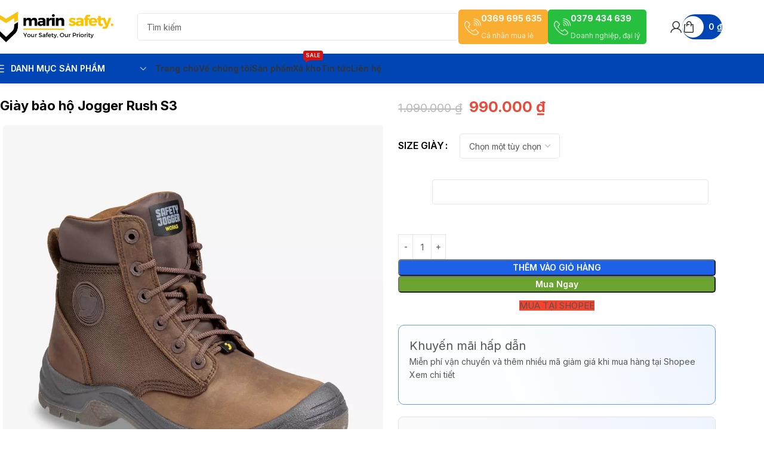

--- FILE ---
content_type: text/html; charset=UTF-8
request_url: https://marin.vn/san-pham/giay-bao-ho-jogger-rush-s3/
body_size: 38626
content:
<!DOCTYPE html>
<html lang="vi">
<head>
	<meta charset="UTF-8">
	<link rel="profile" href="https://gmpg.org/xfn/11">
	<link rel="pingback" href="https://marin.vn/xmlrpc.php">

	<meta name='robots' content='index, follow, max-image-preview:large, max-snippet:-1, max-video-preview:-1' />

	<!-- This site is optimized with the Yoast SEO plugin v26.7 - https://yoast.com/wordpress/plugins/seo/ -->
	<title>Giày bảo hộ Jogger Rush S3 - Bảo Hộ Marin Safety</title>
	<link rel="canonical" href="https://marin.vn/san-pham/giay-bao-ho-jogger-rush-s3/" />
	<meta property="og:locale" content="vi_VN" />
	<meta property="og:type" content="article" />
	<meta property="og:title" content="Giày bảo hộ Jogger Rush S3 - Bảo Hộ Marin Safety" />
	<meta property="og:description" content="Chất liệu: Da  Màu sắc: Nâu  Kiểu dáng: Cổ cao  Cấu tạo: Đế thép, mũi thép  Tiêu chuẩn S3 - SRC: Có đầy đủ giấy chứng nhận tiêu chuẩn, ASTM - Mỹ, ENISO 20345" />
	<meta property="og:url" content="https://marin.vn/san-pham/giay-bao-ho-jogger-rush-s3/" />
	<meta property="og:site_name" content="Bảo Hộ Marin Safety" />
	<meta property="article:publisher" content="https://www.facebook.com/marinsafety/" />
	<meta property="article:modified_time" content="2025-12-11T05:40:55+00:00" />
	<meta property="og:image" content="https://marin.vn/wp-content/uploads/2022/10/Giay-bao-ho-lao-dong-Jogger-Rush.webp" />
	<meta property="og:image:width" content="1024" />
	<meta property="og:image:height" content="1024" />
	<meta property="og:image:type" content="image/webp" />
	<meta name="twitter:card" content="summary_large_image" />
	<script type="application/ld+json" class="yoast-schema-graph">{"@context":"https://schema.org","@graph":[{"@type":"WebPage","@id":"https://marin.vn/san-pham/giay-bao-ho-jogger-rush-s3/","url":"https://marin.vn/san-pham/giay-bao-ho-jogger-rush-s3/","name":"Giày bảo hộ Jogger Rush S3 - Bảo Hộ Marin Safety","isPartOf":{"@id":"https://marin.vn/#website"},"primaryImageOfPage":{"@id":"https://marin.vn/san-pham/giay-bao-ho-jogger-rush-s3/#primaryimage"},"image":{"@id":"https://marin.vn/san-pham/giay-bao-ho-jogger-rush-s3/#primaryimage"},"thumbnailUrl":"https://marin.vn/wp-content/uploads/2022/10/Giay-bao-ho-lao-dong-Jogger-Rush.webp","datePublished":"2022-06-01T05:00:32+00:00","dateModified":"2025-12-11T05:40:55+00:00","breadcrumb":{"@id":"https://marin.vn/san-pham/giay-bao-ho-jogger-rush-s3/#breadcrumb"},"inLanguage":"vi","potentialAction":[{"@type":"ReadAction","target":["https://marin.vn/san-pham/giay-bao-ho-jogger-rush-s3/"]}]},{"@type":"ImageObject","inLanguage":"vi","@id":"https://marin.vn/san-pham/giay-bao-ho-jogger-rush-s3/#primaryimage","url":"https://marin.vn/wp-content/uploads/2022/10/Giay-bao-ho-lao-dong-Jogger-Rush.webp","contentUrl":"https://marin.vn/wp-content/uploads/2022/10/Giay-bao-ho-lao-dong-Jogger-Rush.webp","width":1024,"height":1024},{"@type":"BreadcrumbList","@id":"https://marin.vn/san-pham/giay-bao-ho-jogger-rush-s3/#breadcrumb","itemListElement":[{"@type":"ListItem","position":1,"name":"Trang chủ","item":"https://marin.vn/"},{"@type":"ListItem","position":2,"name":"Sản phẩm","item":"https://marin.vn/san-pham/"},{"@type":"ListItem","position":3,"name":"Giày bảo hộ Jogger Rush S3"}]},{"@type":"WebSite","@id":"https://marin.vn/#website","url":"https://marin.vn/","name":"Bảo Hộ Marin Safety - Bảo hộ Lao Động Chính Hãng","description":"","publisher":{"@id":"https://marin.vn/#organization"},"potentialAction":[{"@type":"SearchAction","target":{"@type":"EntryPoint","urlTemplate":"https://marin.vn/?s={search_term_string}"},"query-input":{"@type":"PropertyValueSpecification","valueRequired":true,"valueName":"search_term_string"}}],"inLanguage":"vi"},{"@type":"Organization","@id":"https://marin.vn/#organization","name":"Bảo Hộ Marin Safety - Quần áo bảo hộ, giày và các sản phẩm bảo hộ","url":"https://marin.vn/","logo":{"@type":"ImageObject","inLanguage":"vi","@id":"https://marin.vn/#/schema/logo/image/","url":"https://marin.vn/wp-content/uploads/2023/07/cropped-favicon-marin-x.png","contentUrl":"https://marin.vn/wp-content/uploads/2023/07/cropped-favicon-marin-x.png","width":512,"height":512,"caption":"Bảo Hộ Marin Safety - Quần áo bảo hộ, giày và các sản phẩm bảo hộ"},"image":{"@id":"https://marin.vn/#/schema/logo/image/"},"sameAs":["https://www.facebook.com/marinsafety/"]}]}</script>
	<!-- / Yoast SEO plugin. -->


<link rel='dns-prefetch' href='//fonts.googleapis.com' />
<link rel="alternate" type="application/rss+xml" title="Dòng thông tin Bảo Hộ Marin Safety &raquo;" href="https://marin.vn/feed/" />
<link rel="alternate" type="application/rss+xml" title="Bảo Hộ Marin Safety &raquo; Dòng bình luận" href="https://marin.vn/comments/feed/" />
<link rel="alternate" title="oNhúng (JSON)" type="application/json+oembed" href="https://marin.vn/wp-json/oembed/1.0/embed?url=https%3A%2F%2Fmarin.vn%2Fsan-pham%2Fgiay-bao-ho-jogger-rush-s3%2F" />
<link rel="alternate" title="oNhúng (XML)" type="text/xml+oembed" href="https://marin.vn/wp-json/oembed/1.0/embed?url=https%3A%2F%2Fmarin.vn%2Fsan-pham%2Fgiay-bao-ho-jogger-rush-s3%2F&#038;format=xml" />
<style id='wp-img-auto-sizes-contain-inline-css' type='text/css'>
img:is([sizes=auto i],[sizes^="auto," i]){contain-intrinsic-size:3000px 1500px}
/*# sourceURL=wp-img-auto-sizes-contain-inline-css */
</style>
<style id='safe-svg-svg-icon-style-inline-css' type='text/css'>
.safe-svg-cover{text-align:center}.safe-svg-cover .safe-svg-inside{display:inline-block;max-width:100%}.safe-svg-cover svg{fill:currentColor;height:100%;max-height:100%;max-width:100%;width:100%}

/*# sourceURL=https://marin.vn/wp-content/plugins/safe-svg/dist/safe-svg-block-frontend.css */
</style>
<style id='global-styles-inline-css' type='text/css'>
:root{--wp--preset--aspect-ratio--square: 1;--wp--preset--aspect-ratio--4-3: 4/3;--wp--preset--aspect-ratio--3-4: 3/4;--wp--preset--aspect-ratio--3-2: 3/2;--wp--preset--aspect-ratio--2-3: 2/3;--wp--preset--aspect-ratio--16-9: 16/9;--wp--preset--aspect-ratio--9-16: 9/16;--wp--preset--color--black: #000000;--wp--preset--color--cyan-bluish-gray: #abb8c3;--wp--preset--color--white: #ffffff;--wp--preset--color--pale-pink: #f78da7;--wp--preset--color--vivid-red: #cf2e2e;--wp--preset--color--luminous-vivid-orange: #ff6900;--wp--preset--color--luminous-vivid-amber: #fcb900;--wp--preset--color--light-green-cyan: #7bdcb5;--wp--preset--color--vivid-green-cyan: #00d084;--wp--preset--color--pale-cyan-blue: #8ed1fc;--wp--preset--color--vivid-cyan-blue: #0693e3;--wp--preset--color--vivid-purple: #9b51e0;--wp--preset--gradient--vivid-cyan-blue-to-vivid-purple: linear-gradient(135deg,rgb(6,147,227) 0%,rgb(155,81,224) 100%);--wp--preset--gradient--light-green-cyan-to-vivid-green-cyan: linear-gradient(135deg,rgb(122,220,180) 0%,rgb(0,208,130) 100%);--wp--preset--gradient--luminous-vivid-amber-to-luminous-vivid-orange: linear-gradient(135deg,rgb(252,185,0) 0%,rgb(255,105,0) 100%);--wp--preset--gradient--luminous-vivid-orange-to-vivid-red: linear-gradient(135deg,rgb(255,105,0) 0%,rgb(207,46,46) 100%);--wp--preset--gradient--very-light-gray-to-cyan-bluish-gray: linear-gradient(135deg,rgb(238,238,238) 0%,rgb(169,184,195) 100%);--wp--preset--gradient--cool-to-warm-spectrum: linear-gradient(135deg,rgb(74,234,220) 0%,rgb(151,120,209) 20%,rgb(207,42,186) 40%,rgb(238,44,130) 60%,rgb(251,105,98) 80%,rgb(254,248,76) 100%);--wp--preset--gradient--blush-light-purple: linear-gradient(135deg,rgb(255,206,236) 0%,rgb(152,150,240) 100%);--wp--preset--gradient--blush-bordeaux: linear-gradient(135deg,rgb(254,205,165) 0%,rgb(254,45,45) 50%,rgb(107,0,62) 100%);--wp--preset--gradient--luminous-dusk: linear-gradient(135deg,rgb(255,203,112) 0%,rgb(199,81,192) 50%,rgb(65,88,208) 100%);--wp--preset--gradient--pale-ocean: linear-gradient(135deg,rgb(255,245,203) 0%,rgb(182,227,212) 50%,rgb(51,167,181) 100%);--wp--preset--gradient--electric-grass: linear-gradient(135deg,rgb(202,248,128) 0%,rgb(113,206,126) 100%);--wp--preset--gradient--midnight: linear-gradient(135deg,rgb(2,3,129) 0%,rgb(40,116,252) 100%);--wp--preset--font-size--small: 13px;--wp--preset--font-size--medium: 20px;--wp--preset--font-size--large: 36px;--wp--preset--font-size--x-large: 42px;--wp--preset--spacing--20: 0.44rem;--wp--preset--spacing--30: 0.67rem;--wp--preset--spacing--40: 1rem;--wp--preset--spacing--50: 1.5rem;--wp--preset--spacing--60: 2.25rem;--wp--preset--spacing--70: 3.38rem;--wp--preset--spacing--80: 5.06rem;--wp--preset--shadow--natural: 6px 6px 9px rgba(0, 0, 0, 0.2);--wp--preset--shadow--deep: 12px 12px 50px rgba(0, 0, 0, 0.4);--wp--preset--shadow--sharp: 6px 6px 0px rgba(0, 0, 0, 0.2);--wp--preset--shadow--outlined: 6px 6px 0px -3px rgb(255, 255, 255), 6px 6px rgb(0, 0, 0);--wp--preset--shadow--crisp: 6px 6px 0px rgb(0, 0, 0);}:where(body) { margin: 0; }.wp-site-blocks > .alignleft { float: left; margin-right: 2em; }.wp-site-blocks > .alignright { float: right; margin-left: 2em; }.wp-site-blocks > .aligncenter { justify-content: center; margin-left: auto; margin-right: auto; }:where(.is-layout-flex){gap: 0.5em;}:where(.is-layout-grid){gap: 0.5em;}.is-layout-flow > .alignleft{float: left;margin-inline-start: 0;margin-inline-end: 2em;}.is-layout-flow > .alignright{float: right;margin-inline-start: 2em;margin-inline-end: 0;}.is-layout-flow > .aligncenter{margin-left: auto !important;margin-right: auto !important;}.is-layout-constrained > .alignleft{float: left;margin-inline-start: 0;margin-inline-end: 2em;}.is-layout-constrained > .alignright{float: right;margin-inline-start: 2em;margin-inline-end: 0;}.is-layout-constrained > .aligncenter{margin-left: auto !important;margin-right: auto !important;}.is-layout-constrained > :where(:not(.alignleft):not(.alignright):not(.alignfull)){margin-left: auto !important;margin-right: auto !important;}body .is-layout-flex{display: flex;}.is-layout-flex{flex-wrap: wrap;align-items: center;}.is-layout-flex > :is(*, div){margin: 0;}body .is-layout-grid{display: grid;}.is-layout-grid > :is(*, div){margin: 0;}body{padding-top: 0px;padding-right: 0px;padding-bottom: 0px;padding-left: 0px;}a:where(:not(.wp-element-button)){text-decoration: none;}:root :where(.wp-element-button, .wp-block-button__link){background-color: #32373c;border-width: 0;color: #fff;font-family: inherit;font-size: inherit;font-style: inherit;font-weight: inherit;letter-spacing: inherit;line-height: inherit;padding-top: calc(0.667em + 2px);padding-right: calc(1.333em + 2px);padding-bottom: calc(0.667em + 2px);padding-left: calc(1.333em + 2px);text-decoration: none;text-transform: inherit;}.has-black-color{color: var(--wp--preset--color--black) !important;}.has-cyan-bluish-gray-color{color: var(--wp--preset--color--cyan-bluish-gray) !important;}.has-white-color{color: var(--wp--preset--color--white) !important;}.has-pale-pink-color{color: var(--wp--preset--color--pale-pink) !important;}.has-vivid-red-color{color: var(--wp--preset--color--vivid-red) !important;}.has-luminous-vivid-orange-color{color: var(--wp--preset--color--luminous-vivid-orange) !important;}.has-luminous-vivid-amber-color{color: var(--wp--preset--color--luminous-vivid-amber) !important;}.has-light-green-cyan-color{color: var(--wp--preset--color--light-green-cyan) !important;}.has-vivid-green-cyan-color{color: var(--wp--preset--color--vivid-green-cyan) !important;}.has-pale-cyan-blue-color{color: var(--wp--preset--color--pale-cyan-blue) !important;}.has-vivid-cyan-blue-color{color: var(--wp--preset--color--vivid-cyan-blue) !important;}.has-vivid-purple-color{color: var(--wp--preset--color--vivid-purple) !important;}.has-black-background-color{background-color: var(--wp--preset--color--black) !important;}.has-cyan-bluish-gray-background-color{background-color: var(--wp--preset--color--cyan-bluish-gray) !important;}.has-white-background-color{background-color: var(--wp--preset--color--white) !important;}.has-pale-pink-background-color{background-color: var(--wp--preset--color--pale-pink) !important;}.has-vivid-red-background-color{background-color: var(--wp--preset--color--vivid-red) !important;}.has-luminous-vivid-orange-background-color{background-color: var(--wp--preset--color--luminous-vivid-orange) !important;}.has-luminous-vivid-amber-background-color{background-color: var(--wp--preset--color--luminous-vivid-amber) !important;}.has-light-green-cyan-background-color{background-color: var(--wp--preset--color--light-green-cyan) !important;}.has-vivid-green-cyan-background-color{background-color: var(--wp--preset--color--vivid-green-cyan) !important;}.has-pale-cyan-blue-background-color{background-color: var(--wp--preset--color--pale-cyan-blue) !important;}.has-vivid-cyan-blue-background-color{background-color: var(--wp--preset--color--vivid-cyan-blue) !important;}.has-vivid-purple-background-color{background-color: var(--wp--preset--color--vivid-purple) !important;}.has-black-border-color{border-color: var(--wp--preset--color--black) !important;}.has-cyan-bluish-gray-border-color{border-color: var(--wp--preset--color--cyan-bluish-gray) !important;}.has-white-border-color{border-color: var(--wp--preset--color--white) !important;}.has-pale-pink-border-color{border-color: var(--wp--preset--color--pale-pink) !important;}.has-vivid-red-border-color{border-color: var(--wp--preset--color--vivid-red) !important;}.has-luminous-vivid-orange-border-color{border-color: var(--wp--preset--color--luminous-vivid-orange) !important;}.has-luminous-vivid-amber-border-color{border-color: var(--wp--preset--color--luminous-vivid-amber) !important;}.has-light-green-cyan-border-color{border-color: var(--wp--preset--color--light-green-cyan) !important;}.has-vivid-green-cyan-border-color{border-color: var(--wp--preset--color--vivid-green-cyan) !important;}.has-pale-cyan-blue-border-color{border-color: var(--wp--preset--color--pale-cyan-blue) !important;}.has-vivid-cyan-blue-border-color{border-color: var(--wp--preset--color--vivid-cyan-blue) !important;}.has-vivid-purple-border-color{border-color: var(--wp--preset--color--vivid-purple) !important;}.has-vivid-cyan-blue-to-vivid-purple-gradient-background{background: var(--wp--preset--gradient--vivid-cyan-blue-to-vivid-purple) !important;}.has-light-green-cyan-to-vivid-green-cyan-gradient-background{background: var(--wp--preset--gradient--light-green-cyan-to-vivid-green-cyan) !important;}.has-luminous-vivid-amber-to-luminous-vivid-orange-gradient-background{background: var(--wp--preset--gradient--luminous-vivid-amber-to-luminous-vivid-orange) !important;}.has-luminous-vivid-orange-to-vivid-red-gradient-background{background: var(--wp--preset--gradient--luminous-vivid-orange-to-vivid-red) !important;}.has-very-light-gray-to-cyan-bluish-gray-gradient-background{background: var(--wp--preset--gradient--very-light-gray-to-cyan-bluish-gray) !important;}.has-cool-to-warm-spectrum-gradient-background{background: var(--wp--preset--gradient--cool-to-warm-spectrum) !important;}.has-blush-light-purple-gradient-background{background: var(--wp--preset--gradient--blush-light-purple) !important;}.has-blush-bordeaux-gradient-background{background: var(--wp--preset--gradient--blush-bordeaux) !important;}.has-luminous-dusk-gradient-background{background: var(--wp--preset--gradient--luminous-dusk) !important;}.has-pale-ocean-gradient-background{background: var(--wp--preset--gradient--pale-ocean) !important;}.has-electric-grass-gradient-background{background: var(--wp--preset--gradient--electric-grass) !important;}.has-midnight-gradient-background{background: var(--wp--preset--gradient--midnight) !important;}.has-small-font-size{font-size: var(--wp--preset--font-size--small) !important;}.has-medium-font-size{font-size: var(--wp--preset--font-size--medium) !important;}.has-large-font-size{font-size: var(--wp--preset--font-size--large) !important;}.has-x-large-font-size{font-size: var(--wp--preset--font-size--x-large) !important;}
:where(.wp-block-post-template.is-layout-flex){gap: 1.25em;}:where(.wp-block-post-template.is-layout-grid){gap: 1.25em;}
:where(.wp-block-term-template.is-layout-flex){gap: 1.25em;}:where(.wp-block-term-template.is-layout-grid){gap: 1.25em;}
:where(.wp-block-columns.is-layout-flex){gap: 2em;}:where(.wp-block-columns.is-layout-grid){gap: 2em;}
:root :where(.wp-block-pullquote){font-size: 1.5em;line-height: 1.6;}
/*# sourceURL=global-styles-inline-css */
</style>
<style id='woocommerce-inline-inline-css' type='text/css'>
.woocommerce form .form-row .required { visibility: visible; }
/*# sourceURL=woocommerce-inline-inline-css */
</style>
<link rel='stylesheet' id='dashicons-css' href='https://marin.vn/wp-includes/css/dashicons.min.css?ver=6.9' type='text/css' media='all' />
<link rel='stylesheet' id='thwepof-public-style-css' href='https://marin.vn/wp-content/plugins/woo-extra-product-options/public/assets/css/thwepof-public.min.css?ver=6.9' type='text/css' media='all' />
<link rel='stylesheet' id='jquery-ui-style-css' href='https://marin.vn/wp-content/plugins/woo-extra-product-options/public/assets/css/jquery-ui/jquery-ui.css?ver=6.9' type='text/css' media='all' />
<link rel='stylesheet' id='jquery-timepicker-css' href='https://marin.vn/wp-content/plugins/woo-extra-product-options/public/assets/js/timepicker/jquery.timepicker.css?ver=6.9' type='text/css' media='all' />
<link rel='stylesheet' id='elementor-icons-css' href='https://marin.vn/wp-content/plugins/elementor/assets/lib/eicons/css/elementor-icons.min.css?ver=5.45.0' type='text/css' media='all' />
<link rel='stylesheet' id='elementor-frontend-css' href='https://marin.vn/wp-content/plugins/elementor/assets/css/frontend.min.css?ver=3.34.1' type='text/css' media='all' />
<link rel='stylesheet' id='elementor-post-5-css' href='https://marin.vn/wp-content/uploads/elementor/css/post-5.css?ver=1768799082' type='text/css' media='all' />
<link rel='stylesheet' id='elementor-post-6128-css' href='https://marin.vn/wp-content/uploads/elementor/css/post-6128.css?ver=1768897174' type='text/css' media='all' />
<link rel='stylesheet' id='wd-style-base-css' href='https://marin.vn/wp-content/themes/woodmart/css/parts/base.min.css?ver=8.2.0' type='text/css' media='all' />
<link rel='stylesheet' id='wd-helpers-wpb-elem-css' href='https://marin.vn/wp-content/themes/woodmart/css/parts/helpers-wpb-elem.min.css?ver=8.2.0' type='text/css' media='all' />
<link rel='stylesheet' id='wd-revolution-slider-css' href='https://marin.vn/wp-content/themes/woodmart/css/parts/int-rev-slider.min.css?ver=8.2.0' type='text/css' media='all' />
<link rel='stylesheet' id='wd-elementor-base-css' href='https://marin.vn/wp-content/themes/woodmart/css/parts/int-elem-base.min.css?ver=8.2.0' type='text/css' media='all' />
<link rel='stylesheet' id='wd-woo-extra-prod-opt-css' href='https://marin.vn/wp-content/themes/woodmart/css/parts/int-woo-extra-prod-opt.min.css?ver=8.2.0' type='text/css' media='all' />
<link rel='stylesheet' id='wd-woocommerce-base-css' href='https://marin.vn/wp-content/themes/woodmart/css/parts/woocommerce-base.min.css?ver=8.2.0' type='text/css' media='all' />
<link rel='stylesheet' id='wd-mod-star-rating-css' href='https://marin.vn/wp-content/themes/woodmart/css/parts/mod-star-rating.min.css?ver=8.2.0' type='text/css' media='all' />
<link rel='stylesheet' id='wd-woocommerce-block-notices-css' href='https://marin.vn/wp-content/themes/woodmart/css/parts/woo-mod-block-notices.min.css?ver=8.2.0' type='text/css' media='all' />
<link rel='stylesheet' id='wd-woo-mod-quantity-css' href='https://marin.vn/wp-content/themes/woodmart/css/parts/woo-mod-quantity.min.css?ver=8.2.0' type='text/css' media='all' />
<link rel='stylesheet' id='wd-woo-opt-free-progress-bar-css' href='https://marin.vn/wp-content/themes/woodmart/css/parts/woo-opt-free-progress-bar.min.css?ver=8.2.0' type='text/css' media='all' />
<link rel='stylesheet' id='wd-woo-mod-progress-bar-css' href='https://marin.vn/wp-content/themes/woodmart/css/parts/woo-mod-progress-bar.min.css?ver=8.2.0' type='text/css' media='all' />
<link rel='stylesheet' id='wd-woo-single-prod-el-base-css' href='https://marin.vn/wp-content/themes/woodmart/css/parts/woo-single-prod-el-base.min.css?ver=8.2.0' type='text/css' media='all' />
<link rel='stylesheet' id='wd-woo-mod-stock-status-css' href='https://marin.vn/wp-content/themes/woodmart/css/parts/woo-mod-stock-status.min.css?ver=8.2.0' type='text/css' media='all' />
<link rel='stylesheet' id='wd-woo-mod-shop-attributes-css' href='https://marin.vn/wp-content/themes/woodmart/css/parts/woo-mod-shop-attributes.min.css?ver=8.2.0' type='text/css' media='all' />
<link rel='stylesheet' id='wd-wp-blocks-css' href='https://marin.vn/wp-content/themes/woodmart/css/parts/wp-blocks.min.css?ver=8.2.0' type='text/css' media='all' />
<link rel='stylesheet' id='child-style-css' href='https://marin.vn/wp-content/themes/woodmart-child/style.css?ver=8.2.0' type='text/css' media='all' />
<link rel='stylesheet' id='wd-header-base-css' href='https://marin.vn/wp-content/themes/woodmart/css/parts/header-base.min.css?ver=8.2.0' type='text/css' media='all' />
<link rel='stylesheet' id='wd-mod-tools-css' href='https://marin.vn/wp-content/themes/woodmart/css/parts/mod-tools.min.css?ver=8.2.0' type='text/css' media='all' />
<link rel='stylesheet' id='wd-header-elements-base-css' href='https://marin.vn/wp-content/themes/woodmart/css/parts/header-el-base.min.css?ver=8.2.0' type='text/css' media='all' />
<link rel='stylesheet' id='wd-info-box-css' href='https://marin.vn/wp-content/themes/woodmart/css/parts/el-info-box.min.css?ver=8.2.0' type='text/css' media='all' />
<link rel='stylesheet' id='wd-social-icons-css' href='https://marin.vn/wp-content/themes/woodmart/css/parts/el-social-icons.min.css?ver=8.2.0' type='text/css' media='all' />
<link rel='stylesheet' id='wd-header-search-css' href='https://marin.vn/wp-content/themes/woodmart/css/parts/header-el-search.min.css?ver=8.2.0' type='text/css' media='all' />
<link rel='stylesheet' id='wd-header-search-form-css' href='https://marin.vn/wp-content/themes/woodmart/css/parts/header-el-search-form.min.css?ver=8.2.0' type='text/css' media='all' />
<link rel='stylesheet' id='wd-wd-search-form-css' href='https://marin.vn/wp-content/themes/woodmart/css/parts/wd-search-form.min.css?ver=8.2.0' type='text/css' media='all' />
<link rel='stylesheet' id='wd-wd-search-results-css' href='https://marin.vn/wp-content/themes/woodmart/css/parts/wd-search-results.min.css?ver=8.2.0' type='text/css' media='all' />
<link rel='stylesheet' id='wd-wd-search-dropdown-css' href='https://marin.vn/wp-content/themes/woodmart/css/parts/wd-search-dropdown.min.css?ver=8.2.0' type='text/css' media='all' />
<link rel='stylesheet' id='wd-woo-mod-login-form-css' href='https://marin.vn/wp-content/themes/woodmart/css/parts/woo-mod-login-form.min.css?ver=8.2.0' type='text/css' media='all' />
<link rel='stylesheet' id='wd-header-my-account-css' href='https://marin.vn/wp-content/themes/woodmart/css/parts/header-el-my-account.min.css?ver=8.2.0' type='text/css' media='all' />
<link rel='stylesheet' id='wd-mod-tools-design-8-css' href='https://marin.vn/wp-content/themes/woodmart/css/parts/mod-tools-design-8.min.css?ver=8.2.0' type='text/css' media='all' />
<link rel='stylesheet' id='wd-header-cart-side-css' href='https://marin.vn/wp-content/themes/woodmart/css/parts/header-el-cart-side.min.css?ver=8.2.0' type='text/css' media='all' />
<link rel='stylesheet' id='wd-header-cart-css' href='https://marin.vn/wp-content/themes/woodmart/css/parts/header-el-cart.min.css?ver=8.2.0' type='text/css' media='all' />
<link rel='stylesheet' id='wd-widget-shopping-cart-css' href='https://marin.vn/wp-content/themes/woodmart/css/parts/woo-widget-shopping-cart.min.css?ver=8.2.0' type='text/css' media='all' />
<link rel='stylesheet' id='wd-widget-product-list-css' href='https://marin.vn/wp-content/themes/woodmart/css/parts/woo-widget-product-list.min.css?ver=8.2.0' type='text/css' media='all' />
<link rel='stylesheet' id='wd-header-mobile-nav-dropdown-css' href='https://marin.vn/wp-content/themes/woodmart/css/parts/header-el-mobile-nav-dropdown.min.css?ver=8.2.0' type='text/css' media='all' />
<link rel='stylesheet' id='wd-header-categories-nav-css' href='https://marin.vn/wp-content/themes/woodmart/css/parts/header-el-category-nav.min.css?ver=8.2.0' type='text/css' media='all' />
<link rel='stylesheet' id='wd-mod-nav-vertical-css' href='https://marin.vn/wp-content/themes/woodmart/css/parts/mod-nav-vertical.min.css?ver=8.2.0' type='text/css' media='all' />
<link rel='stylesheet' id='wd-mod-nav-vertical-design-default-css' href='https://marin.vn/wp-content/themes/woodmart/css/parts/mod-nav-vertical-design-default.min.css?ver=8.2.0' type='text/css' media='all' />
<link rel='stylesheet' id='wd-mod-nav-menu-label-css' href='https://marin.vn/wp-content/themes/woodmart/css/parts/mod-nav-menu-label.min.css?ver=8.2.0' type='text/css' media='all' />
<link rel='stylesheet' id='wd-woo-single-prod-builder-css' href='https://marin.vn/wp-content/themes/woodmart/css/parts/woo-single-prod-builder.min.css?ver=8.2.0' type='text/css' media='all' />
<link rel='stylesheet' id='wd-woo-el-breadcrumbs-builder-css' href='https://marin.vn/wp-content/themes/woodmart/css/parts/woo-el-breadcrumbs-builder.min.css?ver=8.2.0' type='text/css' media='all' />
<link rel='stylesheet' id='wd-woo-single-prod-el-navigation-css' href='https://marin.vn/wp-content/themes/woodmart/css/parts/woo-single-prod-el-navigation.min.css?ver=8.2.0' type='text/css' media='all' />
<link rel='stylesheet' id='wd-woo-single-prod-el-gallery-css' href='https://marin.vn/wp-content/themes/woodmart/css/parts/woo-single-prod-el-gallery.min.css?ver=8.2.0' type='text/css' media='all' />
<link rel='stylesheet' id='wd-woo-single-prod-el-gallery-opt-thumb-left-desktop-css' href='https://marin.vn/wp-content/themes/woodmart/css/parts/woo-single-prod-el-gallery-opt-thumb-left-desktop.min.css?ver=8.2.0' type='text/css' media='all' />
<link rel='stylesheet' id='wd-swiper-css' href='https://marin.vn/wp-content/themes/woodmart/css/parts/lib-swiper.min.css?ver=8.2.0' type='text/css' media='all' />
<link rel='stylesheet' id='wd-woo-mod-product-labels-css' href='https://marin.vn/wp-content/themes/woodmart/css/parts/woo-mod-product-labels.min.css?ver=8.2.0' type='text/css' media='all' />
<link rel='stylesheet' id='wd-swiper-arrows-css' href='https://marin.vn/wp-content/themes/woodmart/css/parts/lib-swiper-arrows.min.css?ver=8.2.0' type='text/css' media='all' />
<link rel='stylesheet' id='wd-photoswipe-css' href='https://marin.vn/wp-content/themes/woodmart/css/parts/lib-photoswipe.min.css?ver=8.2.0' type='text/css' media='all' />
<link rel='stylesheet' id='wd-section-title-css' href='https://marin.vn/wp-content/themes/woodmart/css/parts/el-section-title.min.css?ver=8.2.0' type='text/css' media='all' />
<link rel='stylesheet' id='wd-el-table-css' href='https://marin.vn/wp-content/themes/woodmart/css/parts/el-table.min.css?ver=8.2.0' type='text/css' media='all' />
<link rel='stylesheet' id='wd-woo-mod-variation-form-css' href='https://marin.vn/wp-content/themes/woodmart/css/parts/woo-mod-variation-form.min.css?ver=8.2.0' type='text/css' media='all' />
<link rel='stylesheet' id='wd-woo-mod-swatches-base-css' href='https://marin.vn/wp-content/themes/woodmart/css/parts/woo-mod-swatches-base.min.css?ver=8.2.0' type='text/css' media='all' />
<link rel='stylesheet' id='wd-woo-mod-variation-form-single-css' href='https://marin.vn/wp-content/themes/woodmart/css/parts/woo-mod-variation-form-single.min.css?ver=8.2.0' type='text/css' media='all' />
<link rel='stylesheet' id='wd-woo-mod-swatches-style-4-css' href='https://marin.vn/wp-content/themes/woodmart/css/parts/woo-mod-swatches-style-4.min.css?ver=8.2.0' type='text/css' media='all' />
<link rel='stylesheet' id='wd-woo-mod-swatches-dis-1-css' href='https://marin.vn/wp-content/themes/woodmart/css/parts/woo-mod-swatches-dis-style-1.min.css?ver=8.2.0' type='text/css' media='all' />
<link rel='stylesheet' id='wd-woo-single-prod-el-add-to-cart-opt-design-justify-builder-css' href='https://marin.vn/wp-content/themes/woodmart/css/parts/woo-single-prod-el-add-to-cart-opt-design-justify-builder.min.css?ver=8.2.0' type='text/css' media='all' />
<link rel='stylesheet' id='wd-button-css' href='https://marin.vn/wp-content/themes/woodmart/css/parts/el-button.min.css?ver=8.2.0' type='text/css' media='all' />
<link rel='stylesheet' id='wd-text-block-css' href='https://marin.vn/wp-content/themes/woodmart/css/parts/el-text-block.min.css?ver=8.2.0' type='text/css' media='all' />
<link rel='stylesheet' id='wd-list-css' href='https://marin.vn/wp-content/themes/woodmart/css/parts/el-list.min.css?ver=8.2.0' type='text/css' media='all' />
<link rel='stylesheet' id='wd-el-list-css' href='https://marin.vn/wp-content/themes/woodmart/css/parts/el-list-wpb-elem.min.css?ver=8.2.0' type='text/css' media='all' />
<link rel='stylesheet' id='wd-product-loop-css' href='https://marin.vn/wp-content/themes/woodmart/css/parts/woo-product-loop.min.css?ver=8.2.0' type='text/css' media='all' />
<link rel='stylesheet' id='wd-product-loop-tiled-css' href='https://marin.vn/wp-content/themes/woodmart/css/parts/woo-product-loop-tiled.min.css?ver=8.2.0' type='text/css' media='all' />
<link rel='stylesheet' id='wd-woo-opt-stretch-cont-css' href='https://marin.vn/wp-content/themes/woodmart/css/parts/woo-opt-stretch-cont.min.css?ver=8.2.0' type='text/css' media='all' />
<link rel='stylesheet' id='wd-woo-opt-grid-gallery-css' href='https://marin.vn/wp-content/themes/woodmart/css/parts/woo-opt-grid-gallery.min.css?ver=8.2.0' type='text/css' media='all' />
<link rel='stylesheet' id='wd-mfp-popup-css' href='https://marin.vn/wp-content/themes/woodmart/css/parts/lib-magnific-popup.min.css?ver=8.2.0' type='text/css' media='all' />
<link rel='stylesheet' id='wd-footer-base-css' href='https://marin.vn/wp-content/themes/woodmart/css/parts/footer-base.min.css?ver=8.2.0' type='text/css' media='all' />
<link rel='stylesheet' id='wd-marquee-css' href='https://marin.vn/wp-content/themes/woodmart/css/parts/el-marquee.min.css?ver=8.2.0' type='text/css' media='all' />
<link rel='stylesheet' id='wd-image-gallery-css' href='https://marin.vn/wp-content/themes/woodmart/css/parts/el-gallery.min.css?ver=8.2.0' type='text/css' media='all' />
<link rel='stylesheet' id='wd-scroll-top-css' href='https://marin.vn/wp-content/themes/woodmart/css/parts/opt-scrolltotop.min.css?ver=8.2.0' type='text/css' media='all' />
<link rel='stylesheet' id='wd-header-my-account-sidebar-css' href='https://marin.vn/wp-content/themes/woodmart/css/parts/header-el-my-account-sidebar.min.css?ver=8.2.0' type='text/css' media='all' />
<link rel='stylesheet' id='wd-bottom-toolbar-css' href='https://marin.vn/wp-content/themes/woodmart/css/parts/opt-bottom-toolbar.min.css?ver=8.2.0' type='text/css' media='all' />
<link rel='stylesheet' id='xts-style-header_331220-css' href='https://marin.vn/wp-content/uploads/2026/01/xts-header_331220-1769066838.css?ver=8.2.0' type='text/css' media='all' />
<link rel='stylesheet' id='xts-style-theme_settings_default-css' href='https://marin.vn/wp-content/uploads/2026/01/xts-theme_settings_default-1769074229.css?ver=8.2.0' type='text/css' media='all' />
<link rel='stylesheet' id='xts-google-fonts-css' href='https://fonts.googleapis.com/css?family=Inter%3A400%2C600%2C700&#038;ver=8.2.0' type='text/css' media='all' />
<link rel='stylesheet' id='elementor-gf-local-roboto-css' href='https://marin.vn/wp-content/uploads/elementor/google-fonts/css/roboto.css?ver=1747997798' type='text/css' media='all' />
<link rel='stylesheet' id='elementor-gf-local-robotoslab-css' href='https://marin.vn/wp-content/uploads/elementor/google-fonts/css/robotoslab.css?ver=1747997830' type='text/css' media='all' />
<script type="text/javascript" src="https://marin.vn/wp-includes/js/jquery/jquery.min.js?ver=3.7.1" id="jquery-core-js"></script>
<script type="text/javascript" src="https://marin.vn/wp-includes/js/jquery/jquery-migrate.min.js?ver=3.4.1" id="jquery-migrate-js"></script>
<script type="text/javascript" src="https://marin.vn/wp-content/plugins/woocommerce/assets/js/jquery-blockui/jquery.blockUI.min.js?ver=2.7.0-wc.10.4.3" id="wc-jquery-blockui-js" defer="defer" data-wp-strategy="defer"></script>
<script type="text/javascript" id="wc-add-to-cart-js-extra">
/* <![CDATA[ */
var wc_add_to_cart_params = {"ajax_url":"/wp-admin/admin-ajax.php","wc_ajax_url":"/?wc-ajax=%%endpoint%%","i18n_view_cart":"Xem gi\u1ecf h\u00e0ng","cart_url":"https://marin.vn/gio-hang/","is_cart":"","cart_redirect_after_add":"no"};
//# sourceURL=wc-add-to-cart-js-extra
/* ]]> */
</script>
<script type="text/javascript" src="https://marin.vn/wp-content/plugins/woocommerce/assets/js/frontend/add-to-cart.min.js?ver=10.4.3" id="wc-add-to-cart-js" defer="defer" data-wp-strategy="defer"></script>
<script type="text/javascript" src="https://marin.vn/wp-content/plugins/woocommerce/assets/js/zoom/jquery.zoom.min.js?ver=1.7.21-wc.10.4.3" id="wc-zoom-js" defer="defer" data-wp-strategy="defer"></script>
<script type="text/javascript" id="wc-single-product-js-extra">
/* <![CDATA[ */
var wc_single_product_params = {"i18n_required_rating_text":"Vui l\u00f2ng ch\u1ecdn m\u1ed9t m\u1ee9c \u0111\u00e1nh gi\u00e1","i18n_rating_options":["1 tr\u00ean 5 sao","2 tr\u00ean 5 sao","3 tr\u00ean 5 sao","4 tr\u00ean 5 sao","5 tr\u00ean 5 sao"],"i18n_product_gallery_trigger_text":"Xem th\u01b0 vi\u1ec7n \u1ea3nh to\u00e0n m\u00e0n h\u00ecnh","review_rating_required":"yes","flexslider":{"rtl":false,"animation":"slide","smoothHeight":true,"directionNav":false,"controlNav":"thumbnails","slideshow":false,"animationSpeed":500,"animationLoop":false,"allowOneSlide":false},"zoom_enabled":"","zoom_options":[],"photoswipe_enabled":"","photoswipe_options":{"shareEl":false,"closeOnScroll":false,"history":false,"hideAnimationDuration":0,"showAnimationDuration":0},"flexslider_enabled":""};
//# sourceURL=wc-single-product-js-extra
/* ]]> */
</script>
<script type="text/javascript" src="https://marin.vn/wp-content/plugins/woocommerce/assets/js/frontend/single-product.min.js?ver=10.4.3" id="wc-single-product-js" defer="defer" data-wp-strategy="defer"></script>
<script type="text/javascript" src="https://marin.vn/wp-content/plugins/woocommerce/assets/js/js-cookie/js.cookie.min.js?ver=2.1.4-wc.10.4.3" id="wc-js-cookie-js" defer="defer" data-wp-strategy="defer"></script>
<script type="text/javascript" id="woocommerce-js-extra">
/* <![CDATA[ */
var woocommerce_params = {"ajax_url":"/wp-admin/admin-ajax.php","wc_ajax_url":"/?wc-ajax=%%endpoint%%","i18n_password_show":"Hi\u1ec3n th\u1ecb m\u1eadt kh\u1ea9u","i18n_password_hide":"\u1ea8n m\u1eadt kh\u1ea9u"};
//# sourceURL=woocommerce-js-extra
/* ]]> */
</script>
<script type="text/javascript" src="https://marin.vn/wp-content/plugins/woocommerce/assets/js/frontend/woocommerce.min.js?ver=10.4.3" id="woocommerce-js" defer="defer" data-wp-strategy="defer"></script>
<script type="text/javascript" src="https://marin.vn/wp-content/themes/woodmart/js/libs/device.min.js?ver=8.2.0" id="wd-device-library-js"></script>
<script type="text/javascript" src="https://marin.vn/wp-content/themes/woodmart/js/scripts/global/scrollBar.min.js?ver=8.2.0" id="wd-scrollbar-js"></script>
<link rel="https://api.w.org/" href="https://marin.vn/wp-json/" /><link rel="alternate" title="JSON" type="application/json" href="https://marin.vn/wp-json/wp/v2/product/6128" /><link rel="EditURI" type="application/rsd+xml" title="RSD" href="https://marin.vn/xmlrpc.php?rsd" />
<meta name="generator" content="WordPress 6.9" />
<meta name="generator" content="WooCommerce 10.4.3" />
<link rel='shortlink' href='https://marin.vn/?p=6128' />
					<meta name="viewport" content="width=device-width, initial-scale=1.0, maximum-scale=1.0, user-scalable=no">
										<noscript><style>.woocommerce-product-gallery{ opacity: 1 !important; }</style></noscript>
	<meta name="generator" content="Elementor 3.34.1; features: additional_custom_breakpoints; settings: css_print_method-external, google_font-enabled, font_display-swap">
			<style>
				.e-con.e-parent:nth-of-type(n+4):not(.e-lazyloaded):not(.e-no-lazyload),
				.e-con.e-parent:nth-of-type(n+4):not(.e-lazyloaded):not(.e-no-lazyload) * {
					background-image: none !important;
				}
				@media screen and (max-height: 1024px) {
					.e-con.e-parent:nth-of-type(n+3):not(.e-lazyloaded):not(.e-no-lazyload),
					.e-con.e-parent:nth-of-type(n+3):not(.e-lazyloaded):not(.e-no-lazyload) * {
						background-image: none !important;
					}
				}
				@media screen and (max-height: 640px) {
					.e-con.e-parent:nth-of-type(n+2):not(.e-lazyloaded):not(.e-no-lazyload),
					.e-con.e-parent:nth-of-type(n+2):not(.e-lazyloaded):not(.e-no-lazyload) * {
						background-image: none !important;
					}
				}
			</style>
			<meta name="generator" content="Powered by Slider Revolution 6.7.40 - responsive, Mobile-Friendly Slider Plugin for WordPress with comfortable drag and drop interface." />
<link rel="icon" href="https://marin.vn/wp-content/uploads/2023/07/cropped-favicon-marin-x-32x32.png" sizes="32x32" />
<link rel="icon" href="https://marin.vn/wp-content/uploads/2023/07/cropped-favicon-marin-x-192x192.png" sizes="192x192" />
<link rel="apple-touch-icon" href="https://marin.vn/wp-content/uploads/2023/07/cropped-favicon-marin-x-180x180.png" />
<meta name="msapplication-TileImage" content="https://marin.vn/wp-content/uploads/2023/07/cropped-favicon-marin-x-270x270.png" />
<script>function setREVStartSize(e){
			//window.requestAnimationFrame(function() {
				window.RSIW = window.RSIW===undefined ? window.innerWidth : window.RSIW;
				window.RSIH = window.RSIH===undefined ? window.innerHeight : window.RSIH;
				try {
					var pw = document.getElementById(e.c).parentNode.offsetWidth,
						newh;
					pw = pw===0 || isNaN(pw) || (e.l=="fullwidth" || e.layout=="fullwidth") ? window.RSIW : pw;
					e.tabw = e.tabw===undefined ? 0 : parseInt(e.tabw);
					e.thumbw = e.thumbw===undefined ? 0 : parseInt(e.thumbw);
					e.tabh = e.tabh===undefined ? 0 : parseInt(e.tabh);
					e.thumbh = e.thumbh===undefined ? 0 : parseInt(e.thumbh);
					e.tabhide = e.tabhide===undefined ? 0 : parseInt(e.tabhide);
					e.thumbhide = e.thumbhide===undefined ? 0 : parseInt(e.thumbhide);
					e.mh = e.mh===undefined || e.mh=="" || e.mh==="auto" ? 0 : parseInt(e.mh,0);
					if(e.layout==="fullscreen" || e.l==="fullscreen")
						newh = Math.max(e.mh,window.RSIH);
					else{
						e.gw = Array.isArray(e.gw) ? e.gw : [e.gw];
						for (var i in e.rl) if (e.gw[i]===undefined || e.gw[i]===0) e.gw[i] = e.gw[i-1];
						e.gh = e.el===undefined || e.el==="" || (Array.isArray(e.el) && e.el.length==0)? e.gh : e.el;
						e.gh = Array.isArray(e.gh) ? e.gh : [e.gh];
						for (var i in e.rl) if (e.gh[i]===undefined || e.gh[i]===0) e.gh[i] = e.gh[i-1];
											
						var nl = new Array(e.rl.length),
							ix = 0,
							sl;
						e.tabw = e.tabhide>=pw ? 0 : e.tabw;
						e.thumbw = e.thumbhide>=pw ? 0 : e.thumbw;
						e.tabh = e.tabhide>=pw ? 0 : e.tabh;
						e.thumbh = e.thumbhide>=pw ? 0 : e.thumbh;
						for (var i in e.rl) nl[i] = e.rl[i]<window.RSIW ? 0 : e.rl[i];
						sl = nl[0];
						for (var i in nl) if (sl>nl[i] && nl[i]>0) { sl = nl[i]; ix=i;}
						var m = pw>(e.gw[ix]+e.tabw+e.thumbw) ? 1 : (pw-(e.tabw+e.thumbw)) / (e.gw[ix]);
						newh =  (e.gh[ix] * m) + (e.tabh + e.thumbh);
					}
					var el = document.getElementById(e.c);
					if (el!==null && el) el.style.height = newh+"px";
					el = document.getElementById(e.c+"_wrapper");
					if (el!==null && el) {
						el.style.height = newh+"px";
						el.style.display = "block";
					}
				} catch(e){
					console.log("Failure at Presize of Slider:" + e)
				}
			//});
		  };</script>
<style>
		
		</style></head>

<body class="wp-singular product-template-default single single-product postid-6128 wp-theme-woodmart wp-child-theme-woodmart-child theme-woodmart woocommerce woocommerce-page woocommerce-no-js wrapper-custom  categories-accordion-on woodmart-ajax-shop-on sticky-toolbar-on elementor-default elementor-kit-5 elementor-page elementor-page-6128">
    			<script type="text/javascript" id="wd-flicker-fix">// Flicker fix.</script>	
	
	<div class="wd-page-wrapper website-wrapper">
									<header class="whb-header whb-header_331220 whb-scroll-stick whb-sticky-real">
					<div class="whb-main-header">
	
<div class="whb-row whb-top-bar whb-not-sticky-row whb-with-bg whb-without-border whb-color-light whb-hidden-desktop whb-hidden-mobile whb-flex-flex-middle">
	<div class="container">
		<div class="whb-flex-row whb-top-bar-inner">
			<div class="whb-column whb-col-left whb-column5 whb-visible-lg">
				<div class="info-box-wrapper  whb-2jef8he27aszo5unp2c3">
				<div id="wd-6972ada366db1" class=" wd-info-box text-left box-icon-align-left box-style-base color-scheme-light wd-bg-none wd-items-middle">
											<div class="box-icon-wrapper  box-with-icon box-icon-simple">
							<div class="info-box-icon">

							
																	<img width="16" height="16" src="https://marin.vn/wp-content/uploads/2024/09/location-check-16x16.png" class="attachment-16x16 size-16x16" alt="" decoding="async" srcset="https://marin.vn/wp-content/uploads/2024/09/location-check-16x16.png 16w, https://marin.vn/wp-content/uploads/2024/09/location-check.png 24w" sizes="(max-width: 16px) 100vw, 16px" />															
							</div>
						</div>
										<div class="info-box-content">
												<div class="info-box-inner reset-last-child"><p>Hà Nội: KĐT Văn Phú, Hà Đông, Hà Nội</p>
</div>

											</div>

											<a class="wd-info-box-link wd-fill" aria-label="Infobox link" href="https://maps.app.goo.gl/decQb37cEMEu1Jtr7" title="" target="_blank"></a>
					
									</div>
			</div>
		</div>
<div class="whb-column whb-col-center whb-column6 whb-visible-lg whb-empty-column">
	</div>
<div class="whb-column whb-col-right whb-column7 whb-visible-lg">
				<div
						class=" wd-social-icons wd-style-default wd-size-small social-follow wd-shape-square  whb-h17bdllmgstdf3au34j4 color-scheme-light text-center">
				
				
									<a rel="noopener noreferrer nofollow" href="#" target="_blank" class=" wd-social-icon social-facebook" aria-label="Facebook social link">
						<span class="wd-icon"></span>
											</a>
				
									<a rel="noopener noreferrer nofollow" href="#" target="_blank" class=" wd-social-icon social-twitter" aria-label="X social link">
						<span class="wd-icon"></span>
											</a>
				
				
				
									<a rel="noopener noreferrer nofollow" href="#" target="_blank" class=" wd-social-icon social-instagram" aria-label="Instagram social link">
						<span class="wd-icon"></span>
											</a>
				
				
									<a rel="noopener noreferrer nofollow" href="#" target="_blank" class=" wd-social-icon social-youtube" aria-label="YouTube social link">
						<span class="wd-icon"></span>
											</a>
				
									<a rel="noopener noreferrer nofollow" href="#" target="_blank" class=" wd-social-icon social-pinterest" aria-label="Pinterest social link">
						<span class="wd-icon"></span>
											</a>
				
				
				
				
				
				
				
				
				
				
				
				
				
				
				
				
				
				
				
			</div>

		</div>
<div class="whb-column whb-col-mobile whb-column_mobile1 whb-hidden-lg whb-empty-column">
	</div>
		</div>
	</div>
</div>

<div class="whb-row whb-general-header whb-not-sticky-row whb-with-bg whb-without-border whb-color-dark whb-with-shadow whb-flex-flex-middle">
	<div class="container">
		<div class="whb-flex-row whb-general-header-inner">
			<div class="whb-column whb-col-left whb-column8 whb-visible-lg">
	<div class="site-logo whb-bzp5bspb9k6djgt1sfo9">
	<a href="https://marin.vn/" class="wd-logo wd-main-logo" rel="home" aria-label="Site logo">
		<img fetchpriority="high" width="1405" height="368" src="https://marin.vn/wp-content/uploads/2025/11/black-yellow-marin-safety.png" class="attachment-full size-full" alt="" style="max-width:200px;" decoding="async" srcset="https://marin.vn/wp-content/uploads/2025/11/black-yellow-marin-safety.png 1405w, https://marin.vn/wp-content/uploads/2025/11/black-yellow-marin-safety-300x79.png 300w, https://marin.vn/wp-content/uploads/2025/11/black-yellow-marin-safety-1024x268.png 1024w, https://marin.vn/wp-content/uploads/2025/11/black-yellow-marin-safety-768x201.png 768w, https://marin.vn/wp-content/uploads/2025/11/black-yellow-marin-safety-1200x314.png 1200w, https://marin.vn/wp-content/uploads/2025/11/black-yellow-marin-safety-150x39.png 150w, https://marin.vn/wp-content/uploads/2025/11/black-yellow-marin-safety-200x52.png 200w" sizes="(max-width: 1405px) 100vw, 1405px" />	</a>
	</div>
</div>
<div class="whb-column whb-col-center whb-column9 whb-visible-lg">
	
<div class="whb-space-element whb-qjkj20z7lc1scg1un7vd " style="width:40px;"></div>
<div class="wd-search-form  wd-header-search-form wd-display-form whb-1yjd6g8pvqgh79uo6oce">

<form role="search" method="get" class="searchform  wd-style-default woodmart-ajax-search" action="https://marin.vn/"  data-thumbnail="1" data-price="1" data-post_type="product" data-count="20" data-sku="0" data-symbols_count="3" data-include_cat_search="no" autocomplete="off">
	<input type="text" class="s" placeholder="Tìm kiếm" value="" name="s" aria-label="Search" title="Tìm kiếm" required/>
	<input type="hidden" name="post_type" value="product">

	<span class="wd-clear-search wd-hide"></span>

	
	<button type="submit" class="searchsubmit">
		<span>
			Search		</span>
			</button>
</form>

	<div class="wd-search-results-wrapper">
		<div class="wd-search-results wd-dropdown-results wd-dropdown wd-scroll">
			<div class="wd-scroll-content">
				
				
							</div>
		</div>
	</div>

</div>
			<div class="info-box-wrapper  whb-3u6slode6tlfcileqhdu">
				<div id="wd-6972ada368250" class=" wd-info-box text-left box-icon-align-left box-style-base color-scheme-light wd-bg-none wd-items-middle button-goi">
											<div class="box-icon-wrapper  box-with-icon box-icon-simple">
							<div class="info-box-icon">

							
																	<img width="28" height="28" src="https://marin.vn/wp-content/uploads/2022/12/phone-28x28.png" class="attachment-28x28 size-28x28" alt="" decoding="async" srcset="https://marin.vn/wp-content/uploads/2022/12/phone-28x28.png 28w, https://marin.vn/wp-content/uploads/2022/12/phone-30x30.png 30w, https://marin.vn/wp-content/uploads/2022/12/phone-25x25.png 25w, https://marin.vn/wp-content/uploads/2022/12/phone.png 64w" sizes="(max-width: 28px) 100vw, 28px" />															
							</div>
						</div>
										<div class="info-box-content">
						<p class="info-box-title title box-title-style-default wd-fontsize-m">0369 695 635</p>						<div class="info-box-inner reset-last-child"><p>Cá nhân mua lẻ</p>
</div>

											</div>

											<a class="wd-info-box-link wd-fill" aria-label="Infobox link" href="tel:0369695635" title=""></a>
					
									</div>
			</div>
					<div class="info-box-wrapper  whb-lm7szftqefoqd0k7td9u">
				<div id="wd-6972ada368570" class=" wd-info-box text-left box-icon-align-left box-style-base color-scheme-light wd-bg-none wd-items-middle button-goi goi-2">
											<div class="box-icon-wrapper  box-with-icon box-icon-simple">
							<div class="info-box-icon">

							
																	<img width="28" height="28" src="https://marin.vn/wp-content/uploads/2022/12/phone-28x28.png" class="attachment-28x28 size-28x28" alt="" decoding="async" srcset="https://marin.vn/wp-content/uploads/2022/12/phone-28x28.png 28w, https://marin.vn/wp-content/uploads/2022/12/phone-30x30.png 30w, https://marin.vn/wp-content/uploads/2022/12/phone-25x25.png 25w, https://marin.vn/wp-content/uploads/2022/12/phone.png 64w" sizes="(max-width: 28px) 100vw, 28px" />															
							</div>
						</div>
										<div class="info-box-content">
						<p class="info-box-title title box-title-style-default wd-fontsize-m">0379 434 639</p>						<div class="info-box-inner reset-last-child"><p>Doanh nghiệp, đại lý</p>
</div>

											</div>

											<a class="wd-info-box-link wd-fill" aria-label="Infobox link" href="tel:0379434639" title=""></a>
					
									</div>
			</div>
		
<div class="whb-space-element whb-kbj2vsbvraqw0046m5g8 " style="width:40px;"></div>
</div>
<div class="whb-column whb-col-right whb-column10 whb-visible-lg">
	<div class="wd-header-my-account wd-tools-element wd-event-hover wd-design-1 wd-account-style-icon login-side-opener whb-7qrb5r43fmh57lkx4dry">
			<a href="https://marin.vn/tai-khoan/" title="My account">
			
				<span class="wd-tools-icon">
									</span>
				<span class="wd-tools-text">
				Login / Register			</span>

					</a>

			</div>

<div class="wd-header-cart wd-tools-element wd-design-8 cart-widget-opener wd-style-text whb-eyi35wj5v52my2hec8de">
	<a href="https://marin.vn/gio-hang/" title="Giỏ hàng">
					<span class="wd-tools-inner">
		
			<span class="wd-tools-icon wd-icon-alt">
															<span class="wd-cart-number wd-tools-count">0 <span>items</span></span>
									</span>
			<span class="wd-tools-text">
				
										<span class="wd-cart-subtotal"><span class="woocommerce-Price-amount amount"><bdi>0&nbsp;<span class="woocommerce-Price-currencySymbol">&#8363;</span></bdi></span></span>
					</span>

					</span>
			</a>
	</div>
</div>
<div class="whb-column whb-mobile-left whb-column_mobile2 whb-hidden-lg">
	<div class="wd-tools-element wd-header-mobile-nav wd-style-icon wd-design-1 whb-2pcq59rrgv7khz6hxoix">
	<a href="#" rel="nofollow" aria-label="Open mobile menu">
		
		<span class="wd-tools-icon">
					</span>

		<span class="wd-tools-text">Menu</span>

			</a>
</div></div>
<div class="whb-column whb-mobile-center whb-column_mobile3 whb-hidden-lg">
	<div class="site-logo whb-6lvqrjsza949eimu5x5z">
	<a href="https://marin.vn/" class="wd-logo wd-main-logo" rel="home" aria-label="Site logo">
		<img loading="lazy" width="1405" height="368" src="https://marin.vn/wp-content/uploads/2025/11/black-yellow-marin-safety.png" class="attachment-full size-full" alt="" style="max-width:180px;" decoding="async" srcset="https://marin.vn/wp-content/uploads/2025/11/black-yellow-marin-safety.png 1405w, https://marin.vn/wp-content/uploads/2025/11/black-yellow-marin-safety-300x79.png 300w, https://marin.vn/wp-content/uploads/2025/11/black-yellow-marin-safety-1024x268.png 1024w, https://marin.vn/wp-content/uploads/2025/11/black-yellow-marin-safety-768x201.png 768w, https://marin.vn/wp-content/uploads/2025/11/black-yellow-marin-safety-1200x314.png 1200w, https://marin.vn/wp-content/uploads/2025/11/black-yellow-marin-safety-150x39.png 150w, https://marin.vn/wp-content/uploads/2025/11/black-yellow-marin-safety-200x52.png 200w" sizes="(max-width: 1405px) 100vw, 1405px" />	</a>
	</div>
</div>
<div class="whb-column whb-mobile-right whb-column_mobile4 whb-hidden-lg">
	<div class="wd-header-search wd-tools-element wd-header-search-mobile wd-design-1 wd-style-icon wd-display-icon whb-kv1cizir1p1hjpwwydal">
	<a href="#" rel="nofollow noopener" aria-label="Search">
		
			<span class="wd-tools-icon">
							</span>

			<span class="wd-tools-text">
				Search			</span>

			</a>

	</div>
<div class="wd-header-my-account wd-tools-element wd-event-hover wd-design-1 wd-account-style-icon login-side-opener whb-hehq7b9i6crxiw1rjzt3">
			<a href="https://marin.vn/tai-khoan/" title="My account">
			
				<span class="wd-tools-icon">
									</span>
				<span class="wd-tools-text">
				Login / Register			</span>

					</a>

			</div>
</div>
		</div>
	</div>
</div>

<div class="whb-row whb-header-bottom whb-not-sticky-row whb-with-bg whb-without-border whb-color-light whb-hidden-mobile whb-with-shadow whb-flex-flex-middle">
	<div class="container">
		<div class="whb-flex-row whb-header-bottom-inner">
			<div class="whb-column whb-col-left whb-column11 whb-visible-lg">
	
<div class="wd-header-cats wd-style-1 wd-event-hover whb-roin15o5y8fcqhk84sbv" role="navigation" aria-label="Header categories navigation">
	<span class="menu-opener color-scheme-light">
					<span class="menu-opener-icon"></span>
		
		<span class="menu-open-label">
			DANH MỤC SẢN PHẨM		</span>
	</span>
	<div class="wd-dropdown wd-dropdown-cats">
		<ul id="menu-sticky-navigation-mega-electronics" class="menu wd-nav wd-nav-vertical wd-design-default"><li id="menu-item-10776" class="menu-item menu-item-type-taxonomy menu-item-object-product_cat current-product-ancestor current-menu-parent current-product-parent menu-item-has-children menu-item-10776 item-level-0 menu-simple-dropdown wd-event-hover" ><a href="https://marin.vn/danh-muc/giay-bao-ho-lao-dong/" class="woodmart-nav-link"><img loading="lazy" width="150" height="150" src="https://marin.vn/wp-content/uploads/2024/09/boot-150x150.png" class="wd-nav-img" alt="Giày bảo hộ lao động" loading="lazy" decoding="async" srcset="https://marin.vn/wp-content/uploads/2024/09/boot-150x150.png 150w, https://marin.vn/wp-content/uploads/2024/09/boot-300x300.png 300w, https://marin.vn/wp-content/uploads/2024/09/boot.png 512w" sizes="auto, (max-width: 150px) 100vw, 150px" /><span class="nav-link-text">Giày bảo hộ lao động</span></a><div class="color-scheme-dark wd-design-default wd-dropdown-menu wd-dropdown"><div class="container wd-entry-content">
<ul class="wd-sub-menu color-scheme-dark">
	<li id="menu-item-12971" class="menu-item menu-item-type-taxonomy menu-item-object-product_cat menu-item-12971 item-level-1 wd-event-hover" ><a href="https://marin.vn/danh-muc/giay-bao-ho-lao-dong/giay-bao-ho-agota/" class="woodmart-nav-link">Giày bảo hộ AGOTA</a></li>
	<li id="menu-item-12975" class="menu-item menu-item-type-taxonomy menu-item-object-product_cat menu-item-12975 item-level-1 wd-event-hover" ><a href="https://marin.vn/danh-muc/giay-bao-ho-lao-dong/giay-bao-ho-xp/" class="woodmart-nav-link">Giày bảo hộ XP</a></li>
	<li id="menu-item-12973" class="menu-item menu-item-type-taxonomy menu-item-object-product_cat current-product-ancestor current-menu-parent current-product-parent menu-item-12973 item-level-1 wd-event-hover" ><a href="https://marin.vn/danh-muc/giay-bao-ho-lao-dong/giay-bao-ho-jogger/" class="woodmart-nav-link">Giày bảo hộ Jogger</a></li>
	<li id="menu-item-18226" class="menu-item menu-item-type-taxonomy menu-item-object-product_cat menu-item-18226 item-level-1 wd-event-hover" ><a href="https://marin.vn/danh-muc/giay-bao-ho-lao-dong/giay-bao-ho-sami/" class="woodmart-nav-link">Giày bảo hộ Sami</a></li>
	<li id="menu-item-18246" class="menu-item menu-item-type-taxonomy menu-item-object-product_cat menu-item-18246 item-level-1 wd-event-hover" ><a href="https://marin.vn/danh-muc/giay-bao-ho-lao-dong/giay-bao-ho-ntt/" class="woodmart-nav-link">Giày bảo hộ NTT</a></li>
	<li id="menu-item-18011" class="menu-item menu-item-type-taxonomy menu-item-object-product_cat menu-item-18011 item-level-1 wd-event-hover" ><a href="https://marin.vn/danh-muc/giay-bao-ho-lao-dong/giay-bao-ho-hans/" class="woodmart-nav-link">Giày bảo hộ Hans</a></li>
	<li id="menu-item-18012" class="menu-item menu-item-type-taxonomy menu-item-object-product_cat menu-item-18012 item-level-1 wd-event-hover" ><a href="https://marin.vn/danh-muc/giay-bao-ho-lao-dong/giay-bao-ho-parade/" class="woodmart-nav-link">Giày bảo hộ Parade</a></li>
	<li id="menu-item-12972" class="menu-item menu-item-type-taxonomy menu-item-object-product_cat menu-item-12972 item-level-1 wd-event-hover" ><a href="https://marin.vn/danh-muc/giay-bao-ho-lao-dong/giay-bao-ho-han-quoc/" class="woodmart-nav-link">Giày bảo hộ Hàn Quốc</a></li>
	<li id="menu-item-17096" class="menu-item menu-item-type-taxonomy menu-item-object-product_cat menu-item-17096 item-level-1 wd-event-hover" ><a href="https://marin.vn/danh-muc/giay-bao-ho-lao-dong/giay-bao-ho-ziben/" class="woodmart-nav-link">Giày bảo hộ Ziben cao cấp</a></li>
	<li id="menu-item-12974" class="menu-item menu-item-type-taxonomy menu-item-object-product_cat menu-item-12974 item-level-1 wd-event-hover" ><a href="https://marin.vn/danh-muc/giay-bao-ho-lao-dong/giay-bao-ho-khac/" class="woodmart-nav-link">Giày bảo hộ khác</a></li>
</ul>
</div>
</div>
</li>
<li id="menu-item-15985" class="menu-item menu-item-type-taxonomy menu-item-object-product_cat menu-item-has-children menu-item-15985 item-level-0 menu-simple-dropdown wd-event-hover" ><a href="https://marin.vn/danh-muc/ung-bao-ho/" class="woodmart-nav-link"><img loading="lazy" width="150" height="150" src="https://marin.vn/wp-content/uploads/2024/09/boots-150x150.png" class="wd-nav-img" alt="Ủng bảo hộ" loading="lazy" decoding="async" srcset="https://marin.vn/wp-content/uploads/2024/09/boots-150x150.png 150w, https://marin.vn/wp-content/uploads/2024/09/boots-300x300.png 300w, https://marin.vn/wp-content/uploads/2024/09/boots.png 512w" sizes="auto, (max-width: 150px) 100vw, 150px" /><span class="nav-link-text">Ủng bảo hộ</span></a><div class="color-scheme-dark wd-design-default wd-dropdown-menu wd-dropdown"><div class="container wd-entry-content">
<ul class="wd-sub-menu color-scheme-dark">
	<li id="menu-item-15988" class="menu-item menu-item-type-taxonomy menu-item-object-product_cat menu-item-15988 item-level-1 wd-event-hover" ><a href="https://marin.vn/danh-muc/ung-bao-ho/ung-bao-ho-hoa-san/" class="woodmart-nav-link">Ủng bảo hộ Hoa San</a></li>
	<li id="menu-item-15989" class="menu-item menu-item-type-taxonomy menu-item-object-product_cat menu-item-15989 item-level-1 wd-event-hover" ><a href="https://marin.vn/danh-muc/ung-bao-ho/ung-bao-ho-thuy-duong/" class="woodmart-nav-link">Ủng bảo hộ Thùy Dương</a></li>
	<li id="menu-item-15990" class="menu-item menu-item-type-taxonomy menu-item-object-product_cat menu-item-15990 item-level-1 wd-event-hover" ><a href="https://marin.vn/danh-muc/ung-bao-ho/ung-mui-thep-de-thep/" class="woodmart-nav-link">Ủng mũi thép đế thép</a></li>
	<li id="menu-item-15991" class="menu-item menu-item-type-taxonomy menu-item-object-product_cat menu-item-15991 item-level-1 wd-event-hover" ><a href="https://marin.vn/danh-muc/ung-bao-ho/yem-ung-loi-nuoc/" class="woodmart-nav-link">Yếm, ủng lội nước</a></li>
</ul>
</div>
</div>
</li>
<li id="menu-item-17923" class="menu-item menu-item-type-custom menu-item-object-custom menu-item-has-children menu-item-17923 item-level-0 menu-simple-dropdown wd-event-hover" ><a href="https://marin.vn/quan-ao-bao-ho-lao-dong" class="woodmart-nav-link"><span class="nav-link-text">Quần áo bảo hộ lao động</span></a><div class="color-scheme-dark wd-design-default wd-dropdown-menu wd-dropdown"><div class="container wd-entry-content">
<ul class="wd-sub-menu color-scheme-dark">
	<li id="menu-item-16720" class="menu-item menu-item-type-taxonomy menu-item-object-product_cat menu-item-16720 item-level-1 wd-event-hover" ><a href="https://marin.vn/danh-muc/quan-ao-bao-ho-lao-dong/ao-gile-bao-ho/" class="woodmart-nav-link">Áo gile bảo hộ</a></li>
	<li id="menu-item-16724" class="menu-item menu-item-type-taxonomy menu-item-object-product_cat menu-item-16724 item-level-1 wd-event-hover" ><a href="https://marin.vn/danh-muc/quan-ao-bao-ho-lao-dong/dong-phuc/" class="woodmart-nav-link">Đồng phục</a></li>
	<li id="menu-item-16725" class="menu-item menu-item-type-taxonomy menu-item-object-product_cat menu-item-16725 item-level-1 wd-event-hover" ><a href="https://marin.vn/danh-muc/quan-ao-bao-ho-lao-dong/ky-su-ky-thuat/" class="woodmart-nav-link">Kỹ sư, kỹ thuật</a></li>
	<li id="menu-item-16721" class="menu-item menu-item-type-taxonomy menu-item-object-product_cat menu-item-16721 item-level-1 wd-event-hover" ><a href="https://marin.vn/danh-muc/quan-ao-bao-ho-lao-dong/ao-khoac-vai-gio/" class="woodmart-nav-link">Áo khoác vải gió</a></li>
	<li id="menu-item-16722" class="menu-item menu-item-type-taxonomy menu-item-object-product_cat menu-item-16722 item-level-1 wd-event-hover" ><a href="https://marin.vn/danh-muc/quan-ao-bao-ho-lao-dong/ao-quat-dieu-hoa/" class="woodmart-nav-link">Áo quạt điều hòa</a></li>
	<li id="menu-item-16723" class="menu-item menu-item-type-taxonomy menu-item-object-product_cat menu-item-16723 item-level-1 wd-event-hover" ><a href="https://marin.vn/danh-muc/quan-ao-bao-ho-lao-dong/dien-luc/" class="woodmart-nav-link">Điện lực</a></li>
	<li id="menu-item-16008" class="menu-item menu-item-type-taxonomy menu-item-object-product_cat menu-item-has-children menu-item-16008 item-level-1 wd-event-hover" ><a href="https://marin.vn/danh-muc/quan-ao-chuyen-dung/" class="woodmart-nav-link"><img loading="lazy" width="150" height="150" src="https://marin.vn/wp-content/uploads/2024/09/coverall-150x150.png" class="wd-nav-img" alt="Quần áo chuyên dụng" loading="lazy" decoding="async" srcset="https://marin.vn/wp-content/uploads/2024/09/coverall-150x150.png 150w, https://marin.vn/wp-content/uploads/2024/09/coverall-300x300.png 300w, https://marin.vn/wp-content/uploads/2024/09/coverall.png 512w" sizes="auto, (max-width: 150px) 100vw, 150px" />Quần áo chuyên dụng</a>
	<ul class="sub-sub-menu wd-dropdown">
		<li id="menu-item-18168" class="menu-item menu-item-type-taxonomy menu-item-object-product_cat menu-item-18168 item-level-2 wd-event-hover" ><a href="https://marin.vn/danh-muc/quan-ao-chuyen-dung/ao-mua/" class="woodmart-nav-link">Quần áo mưa</a></li>
		<li id="menu-item-16011" class="menu-item menu-item-type-taxonomy menu-item-object-product_cat menu-item-16011 item-level-2 wd-event-hover" ><a href="https://marin.vn/danh-muc/quan-ao-chuyen-dung/quan-ao-tho-han/" class="woodmart-nav-link">Quần áo thợ hàn</a></li>
		<li id="menu-item-16009" class="menu-item menu-item-type-taxonomy menu-item-object-product_cat menu-item-16009 item-level-2 wd-event-hover" ><a href="https://marin.vn/danh-muc/quan-ao-chuyen-dung/quan-ao-chiu-lanh/" class="woodmart-nav-link">Quần áo chịu lạnh</a></li>
		<li id="menu-item-16010" class="menu-item menu-item-type-taxonomy menu-item-object-product_cat menu-item-16010 item-level-2 wd-event-hover" ><a href="https://marin.vn/danh-muc/quan-ao-chuyen-dung/quan-ao-chong-hoa-chat/" class="woodmart-nav-link">Quần áo chống hóa chất</a></li>
		<li id="menu-item-16013" class="menu-item menu-item-type-taxonomy menu-item-object-product_cat menu-item-16013 item-level-2 wd-event-hover" ><a href="https://marin.vn/danh-muc/quan-ao-chuyen-dung/tap-de-chong-nuoc-hoa-chat/" class="woodmart-nav-link">Tạp dề chống nước, hóa chất</a></li>
	</ul>
</li>
</ul>
</div>
</div>
</li>
<li id="menu-item-10780" class="menu-item menu-item-type-taxonomy menu-item-object-product_cat menu-item-has-children menu-item-10780 item-level-0 menu-simple-dropdown wd-event-hover" ><a href="https://marin.vn/danh-muc/mu-bao-ho-lao-dong/" class="woodmart-nav-link"><img loading="lazy" width="150" height="150" src="https://marin.vn/wp-content/uploads/2024/09/helmet-150x150.png" class="wd-nav-img" alt="Mũ bảo hộ" loading="lazy" decoding="async" srcset="https://marin.vn/wp-content/uploads/2024/09/helmet-150x150.png 150w, https://marin.vn/wp-content/uploads/2024/09/helmet-300x300.png 300w, https://marin.vn/wp-content/uploads/2024/09/helmet.png 512w" sizes="auto, (max-width: 150px) 100vw, 150px" /><span class="nav-link-text">Mũ bảo hộ</span></a><div class="color-scheme-dark wd-design-default wd-dropdown-menu wd-dropdown"><div class="container wd-entry-content">
<ul class="wd-sub-menu color-scheme-dark">
	<li id="menu-item-15959" class="menu-item menu-item-type-taxonomy menu-item-object-product_cat menu-item-15959 item-level-1 wd-event-hover" ><a href="https://marin.vn/danh-muc/mu-bao-ho-lao-dong/mu-bao-ho-3m/" class="woodmart-nav-link">Mũ bảo hộ 3M</a></li>
	<li id="menu-item-15963" class="menu-item menu-item-type-taxonomy menu-item-object-product_cat menu-item-15963 item-level-1 wd-event-hover" ><a href="https://marin.vn/danh-muc/mu-bao-ho-lao-dong/mu-bao-ho-sseda/" class="woodmart-nav-link">Mũ bảo hộ SSEDA</a></li>
	<li id="menu-item-17091" class="menu-item menu-item-type-taxonomy menu-item-object-product_cat menu-item-17091 item-level-1 wd-event-hover" ><a href="https://marin.vn/danh-muc/mu-bao-ho-lao-dong/mu-bao-ho-cov/" class="woodmart-nav-link">Mũ bảo hộ COV</a></li>
	<li id="menu-item-15960" class="menu-item menu-item-type-taxonomy menu-item-object-product_cat menu-item-15960 item-level-1 wd-event-hover" ><a href="https://marin.vn/danh-muc/mu-bao-ho-lao-dong/mu-bao-ho-cong-nhan/" class="woodmart-nav-link">Mũ bảo hộ công nhân</a></li>
	<li id="menu-item-15961" class="menu-item menu-item-type-taxonomy menu-item-object-product_cat menu-item-15961 item-level-1 wd-event-hover" ><a href="https://marin.vn/danh-muc/mu-bao-ho-lao-dong/mu-bao-ho-dung-phong/" class="woodmart-nav-link">Mũ bảo hộ Dũng Phong</a></li>
	<li id="menu-item-15962" class="menu-item menu-item-type-taxonomy menu-item-object-product_cat menu-item-15962 item-level-1 wd-event-hover" ><a href="https://marin.vn/danh-muc/mu-bao-ho-lao-dong/mu-bao-ho-nhat-quang/" class="woodmart-nav-link">Mũ bảo hộ Nhật Quang</a></li>
	<li id="menu-item-15964" class="menu-item menu-item-type-taxonomy menu-item-object-product_cat menu-item-15964 item-level-1 wd-event-hover" ><a href="https://marin.vn/danh-muc/mu-bao-ho-lao-dong/mu-bao-ho-thuy-duong/" class="woodmart-nav-link">Mũ bảo hộ Thùy Dương</a></li>
</ul>
</div>
</div>
</li>
<li id="menu-item-10778" class="menu-item menu-item-type-taxonomy menu-item-object-product_cat menu-item-has-children menu-item-10778 item-level-0 menu-simple-dropdown wd-event-hover" ><a href="https://marin.vn/danh-muc/kinh-bao-ho-lao-dong/" class="woodmart-nav-link"><img loading="lazy" width="150" height="150" src="https://marin.vn/wp-content/uploads/2024/09/safety-glasses-150x150.png" class="wd-nav-img" alt="Kính bảo hộ" loading="lazy" decoding="async" srcset="https://marin.vn/wp-content/uploads/2024/09/safety-glasses-150x150.png 150w, https://marin.vn/wp-content/uploads/2024/09/safety-glasses-300x300.png 300w, https://marin.vn/wp-content/uploads/2024/09/safety-glasses.png 512w" sizes="auto, (max-width: 150px) 100vw, 150px" /><span class="nav-link-text">Kính bảo hộ</span></a><div class="color-scheme-dark wd-design-default wd-dropdown-menu wd-dropdown"><div class="container wd-entry-content">
<ul class="wd-sub-menu color-scheme-dark">
	<li id="menu-item-15918" class="menu-item menu-item-type-taxonomy menu-item-object-product_cat menu-item-15918 item-level-1 wd-event-hover" ><a href="https://marin.vn/danh-muc/kinh-bao-ho-lao-dong/kinh-bao-ho-everest/" class="woodmart-nav-link">Kính bảo hộ Everest</a></li>
	<li id="menu-item-17059" class="menu-item menu-item-type-taxonomy menu-item-object-product_cat menu-item-17059 item-level-1 wd-event-hover" ><a href="https://marin.vn/danh-muc/kinh-bao-ho-lao-dong/kinh-bao-ho-kings/" class="woodmart-nav-link">Kính bảo hộ KING&#8217;S</a></li>
	<li id="menu-item-15919" class="menu-item menu-item-type-taxonomy menu-item-object-product_cat menu-item-15919 item-level-1 wd-event-hover" ><a href="https://marin.vn/danh-muc/kinh-bao-ho-lao-dong/kinh-bao-ho-honeywell/" class="woodmart-nav-link">Kính bảo hộ Honeywell</a></li>
	<li id="menu-item-15917" class="menu-item menu-item-type-taxonomy menu-item-object-product_cat menu-item-15917 item-level-1 wd-event-hover" ><a href="https://marin.vn/danh-muc/kinh-bao-ho-lao-dong/kinh-bao-ho-3m/" class="woodmart-nav-link">Kính bảo hộ 3M</a></li>
	<li id="menu-item-17058" class="menu-item menu-item-type-taxonomy menu-item-object-product_cat menu-item-17058 item-level-1 wd-event-hover" ><a href="https://marin.vn/danh-muc/kinh-bao-ho-lao-dong/kinh-bao-ho-delta-plus/" class="woodmart-nav-link">Kính bảo hộ Delta Plus</a></li>
	<li id="menu-item-17057" class="menu-item menu-item-type-taxonomy menu-item-object-product_cat menu-item-17057 item-level-1 wd-event-hover" ><a href="https://marin.vn/danh-muc/kinh-bao-ho-lao-dong/kinh-bao-ho-blue-eagle/" class="woodmart-nav-link">Kính bảo hộ Blue Eagle</a></li>
	<li id="menu-item-15920" class="menu-item menu-item-type-taxonomy menu-item-object-product_cat menu-item-15920 item-level-1 wd-event-hover" ><a href="https://marin.vn/danh-muc/kinh-bao-ho-lao-dong/kinh-chong-hoa-chat/" class="woodmart-nav-link">Kính chống hóa chất</a></li>
	<li id="menu-item-15921" class="menu-item menu-item-type-taxonomy menu-item-object-product_cat menu-item-15921 item-level-1 wd-event-hover" ><a href="https://marin.vn/danh-muc/kinh-bao-ho-lao-dong/kinh-han-mat-na-han/" class="woodmart-nav-link">Kính hàn, mặt nạ hàn</a></li>
</ul>
</div>
</div>
</li>
<li id="menu-item-10775" class="menu-item menu-item-type-taxonomy menu-item-object-product_cat menu-item-has-children menu-item-10775 item-level-0 menu-simple-dropdown wd-event-hover" ><a href="https://marin.vn/danh-muc/gang-tay-bao-ho-lao-dong/" class="woodmart-nav-link"><img loading="lazy" width="150" height="150" src="https://marin.vn/wp-content/uploads/2024/09/safety-glove-150x150.png" class="wd-nav-img" alt="Găng tay bảo hộ" loading="lazy" decoding="async" srcset="https://marin.vn/wp-content/uploads/2024/09/safety-glove-150x150.png 150w, https://marin.vn/wp-content/uploads/2024/09/safety-glove-300x300.png 300w, https://marin.vn/wp-content/uploads/2024/09/safety-glove.png 512w" sizes="auto, (max-width: 150px) 100vw, 150px" /><span class="nav-link-text">Găng tay bảo hộ</span></a><div class="color-scheme-dark wd-design-default wd-dropdown-menu wd-dropdown"><div class="container wd-entry-content">
<ul class="wd-sub-menu color-scheme-dark">
	<li id="menu-item-12979" class="menu-item menu-item-type-taxonomy menu-item-object-product_cat menu-item-12979 item-level-1 wd-event-hover" ><a href="https://marin.vn/danh-muc/gang-tay-bao-ho-lao-dong/gang-tay-chong-cat/" class="woodmart-nav-link">Găng tay chống cắt</a></li>
	<li id="menu-item-12980" class="menu-item menu-item-type-taxonomy menu-item-object-product_cat menu-item-12980 item-level-1 wd-event-hover" ><a href="https://marin.vn/danh-muc/gang-tay-bao-ho-lao-dong/gang-tay-cong-nghiep/" class="woodmart-nav-link">Găng tay công nghiệp</a></li>
	<li id="menu-item-12981" class="menu-item menu-item-type-taxonomy menu-item-object-product_cat menu-item-12981 item-level-1 wd-event-hover" ><a href="https://marin.vn/danh-muc/gang-tay-bao-ho-lao-dong/gang-tay-da-han/" class="woodmart-nav-link">Găng tay da hàn</a></li>
	<li id="menu-item-12982" class="menu-item menu-item-type-taxonomy menu-item-object-product_cat menu-item-12982 item-level-1 wd-event-hover" ><a href="https://marin.vn/danh-muc/gang-tay-bao-ho-lao-dong/gang-tay-vai-soi/" class="woodmart-nav-link">Găng tay vải sợi</a></li>
</ul>
</div>
</div>
</li>
<li id="menu-item-17939" class="menu-item menu-item-type-taxonomy menu-item-object-product_cat menu-item-17939 item-level-0 menu-simple-dropdown wd-event-hover" ><a href="https://marin.vn/danh-muc/day-cap-vai-cau-hang/" class="woodmart-nav-link"><img loading="lazy" width="24" height="24" src="https://marin.vn/wp-content/uploads/2025/11/jumping-rope.png" class="wd-nav-img" alt="Dây cáp vải cẩu hàng" loading="lazy" decoding="async" /><span class="nav-link-text">Dây cáp vải cẩu hàng</span></a></li>
<li id="menu-item-17940" class="menu-item menu-item-type-taxonomy menu-item-object-product_cat menu-item-17940 item-level-0 menu-simple-dropdown wd-event-hover" ><a href="https://marin.vn/danh-muc/day-tang-do-chang-hang/" class="woodmart-nav-link"><img loading="lazy" width="32" height="32" src="https://marin.vn/wp-content/uploads/2025/11/strap.png" class="wd-nav-img" alt="Dây tăng đơ chằng hàng" loading="lazy" decoding="async" /><span class="nav-link-text">Dây tăng đơ chằng hàng</span></a></li>
<li id="menu-item-10774" class="menu-item menu-item-type-taxonomy menu-item-object-product_cat menu-item-has-children menu-item-10774 item-level-0 menu-simple-dropdown wd-event-hover" ><a href="https://marin.vn/danh-muc/day-thung/" class="woodmart-nav-link"><img loading="lazy" width="150" height="150" src="https://marin.vn/wp-content/uploads/2024/09/rope-150x150.png" class="wd-nav-img" alt="Dây thừng" loading="lazy" decoding="async" srcset="https://marin.vn/wp-content/uploads/2024/09/rope-150x150.png 150w, https://marin.vn/wp-content/uploads/2024/09/rope-300x300.png 300w, https://marin.vn/wp-content/uploads/2024/09/rope.png 512w" sizes="auto, (max-width: 150px) 100vw, 150px" /><span class="nav-link-text">Dây thừng</span></a><div class="color-scheme-dark wd-design-default wd-dropdown-menu wd-dropdown"><div class="container wd-entry-content">
<ul class="wd-sub-menu color-scheme-dark">
	<li id="menu-item-12977" class="menu-item menu-item-type-taxonomy menu-item-object-product_cat menu-item-12977 item-level-1 wd-event-hover" ><a href="https://marin.vn/danh-muc/day-thung/day-thung-cuong-luc/" class="woodmart-nav-link">Dây thừng cường lực</a></li>
	<li id="menu-item-12978" class="menu-item menu-item-type-taxonomy menu-item-object-product_cat menu-item-12978 item-level-1 wd-event-hover" ><a href="https://marin.vn/danh-muc/day-thung/day-thung-trang-tri/" class="woodmart-nav-link">Dây thừng trang trí</a></li>
</ul>
</div>
</div>
</li>
<li id="menu-item-10779" class="menu-item menu-item-type-taxonomy menu-item-object-product_cat menu-item-10779 item-level-0 menu-simple-dropdown wd-event-hover" ><a href="https://marin.vn/danh-muc/luoi-bao-ho-lao-dong/" class="woodmart-nav-link"><img loading="lazy" width="150" height="150" src="https://marin.vn/wp-content/uploads/2024/09/safety-net-150x150.png" class="wd-nav-img" alt="Lưới bảo hộ" loading="lazy" decoding="async" srcset="https://marin.vn/wp-content/uploads/2024/09/safety-net-150x150.png 150w, https://marin.vn/wp-content/uploads/2024/09/safety-net-300x300.png 300w, https://marin.vn/wp-content/uploads/2024/09/safety-net.png 512w" sizes="auto, (max-width: 150px) 100vw, 150px" /><span class="nav-link-text">Lưới bảo hộ</span></a></li>
<li id="menu-item-10773" class="menu-item menu-item-type-taxonomy menu-item-object-product_cat menu-item-10773 item-level-0 menu-simple-dropdown wd-event-hover" ><a href="https://marin.vn/danh-muc/day-an-toan/" class="woodmart-nav-link"><img loading="lazy" width="150" height="150" src="https://marin.vn/wp-content/uploads/2024/09/fall-protection-150x150.png" class="wd-nav-img" alt="Dây an toàn" loading="lazy" decoding="async" srcset="https://marin.vn/wp-content/uploads/2024/09/fall-protection-150x150.png 150w, https://marin.vn/wp-content/uploads/2024/09/fall-protection-300x300.png 300w, https://marin.vn/wp-content/uploads/2024/09/fall-protection.png 512w" sizes="auto, (max-width: 150px) 100vw, 150px" /><span class="nav-link-text">Dây an toàn</span></a></li>
<li id="menu-item-10772" class="menu-item menu-item-type-taxonomy menu-item-object-product_cat menu-item-10772 item-level-0 menu-simple-dropdown wd-event-hover" ><a href="https://marin.vn/danh-muc/phong-chay-chua-chay/" class="woodmart-nav-link"><img loading="lazy" width="150" height="150" src="https://marin.vn/wp-content/uploads/2024/09/fire-extinguisher-150x150.png" class="wd-nav-img" alt="Phòng cháy chữa cháy" loading="lazy" decoding="async" srcset="https://marin.vn/wp-content/uploads/2024/09/fire-extinguisher-150x150.png 150w, https://marin.vn/wp-content/uploads/2024/09/fire-extinguisher-300x300.png 300w, https://marin.vn/wp-content/uploads/2024/09/fire-extinguisher.png 512w" sizes="auto, (max-width: 150px) 100vw, 150px" /><span class="nav-link-text">Phòng cháy chữa cháy</span></a></li>
<li id="menu-item-18308" class="menu-item menu-item-type-taxonomy menu-item-object-product_cat menu-item-has-children menu-item-18308 item-level-0 menu-simple-dropdown wd-event-hover" ><a href="https://marin.vn/danh-muc/bao-ve-ho-hap/" class="woodmart-nav-link"><img loading="lazy" width="150" height="150" src="https://marin.vn/wp-content/uploads/2024/09/gas-mask-150x150.png" class="wd-nav-img" alt="Bảo vệ hô hấp" loading="lazy" decoding="async" srcset="https://marin.vn/wp-content/uploads/2024/09/gas-mask-150x150.png 150w, https://marin.vn/wp-content/uploads/2024/09/gas-mask-300x300.png 300w, https://marin.vn/wp-content/uploads/2024/09/gas-mask.png 512w" sizes="auto, (max-width: 150px) 100vw, 150px" /><span class="nav-link-text">Bảo vệ hô hấp</span></a><div class="color-scheme-dark wd-design-default wd-dropdown-menu wd-dropdown"><div class="container wd-entry-content">
<ul class="wd-sub-menu color-scheme-dark">
	<li id="menu-item-10777" class="menu-item menu-item-type-taxonomy menu-item-object-product_cat menu-item-10777 item-level-1 wd-event-hover" ><a href="https://marin.vn/danh-muc/bao-ve-ho-hap/mat-na-phong-doc/" class="woodmart-nav-link"><img loading="lazy" width="150" height="150" src="https://marin.vn/wp-content/uploads/2024/09/gas-mask-150x150.png" class="wd-nav-img" alt="Mặt nạ phòng độc" loading="lazy" decoding="async" srcset="https://marin.vn/wp-content/uploads/2024/09/gas-mask-150x150.png 150w, https://marin.vn/wp-content/uploads/2024/09/gas-mask-300x300.png 300w, https://marin.vn/wp-content/uploads/2024/09/gas-mask.png 512w" sizes="auto, (max-width: 150px) 100vw, 150px" />Mặt nạ phòng độc</a></li>
	<li id="menu-item-18309" class="menu-item menu-item-type-taxonomy menu-item-object-product_cat menu-item-18309 item-level-1 wd-event-hover" ><a href="https://marin.vn/danh-muc/bao-ve-ho-hap/khau-trang/" class="woodmart-nav-link">Khẩu trang</a></li>
	<li id="menu-item-18310" class="menu-item menu-item-type-taxonomy menu-item-object-product_cat menu-item-18310 item-level-1 wd-event-hover" ><a href="https://marin.vn/danh-muc/bao-ve-ho-hap/phin-loc-phu-kien/" class="woodmart-nav-link">Phin lọc, phụ kiện</a></li>
</ul>
</div>
</div>
</li>
</ul>	</div>
</div>
</div>
<div class="whb-column whb-col-center whb-column12 whb-visible-lg">
	<div class="wd-header-nav wd-header-main-nav text-left wd-design-1 whb-ir0wh8abwcl25coqtta1" role="navigation" aria-label="Main navigation">
	<ul id="menu-header-menu" class="menu wd-nav wd-nav-main wd-style-default wd-gap-l"><li id="menu-item-16719" class="menu-item menu-item-type-custom menu-item-object-custom menu-item-home menu-item-16719 item-level-0 menu-simple-dropdown wd-event-hover" ><a href="https://marin.vn" class="woodmart-nav-link"><span class="nav-link-text">Trang chủ</span></a></li>
<li id="menu-item-10746" class="menu-item menu-item-type-post_type menu-item-object-page menu-item-10746 item-level-0 menu-simple-dropdown wd-event-hover" ><a href="https://marin.vn/gioi-thieu/" class="woodmart-nav-link"><span class="nav-link-text">Về chúng tôi</span></a></li>
<li id="menu-item-18728" class="menu-item menu-item-type-post_type menu-item-object-page current_page_parent menu-item-18728 item-level-0 menu-simple-dropdown wd-event-hover" ><a href="https://marin.vn/san-pham/" class="woodmart-nav-link"><span class="nav-link-text">Sản phẩm</span></a></li>
<li id="menu-item-18384" class="menu-item menu-item-type-post_type menu-item-object-page menu-item-18384 item-level-0 menu-simple-dropdown wd-event-hover item-with-label item-label-red" ><a href="https://marin.vn/sale-off/" class="woodmart-nav-link"><span class="nav-link-text">Xả kho</span><span class="menu-label menu-label-red">Sale</span></a></li>
<li id="menu-item-10742" class="menu-item menu-item-type-post_type menu-item-object-page menu-item-10742 item-level-0 menu-simple-dropdown wd-event-hover" ><a href="https://marin.vn/tin-tuc/" class="woodmart-nav-link"><span class="nav-link-text">Tin tức</span></a></li>
<li id="menu-item-16394" class="menu-item menu-item-type-post_type menu-item-object-page menu-item-16394 item-level-0 menu-simple-dropdown wd-event-hover" ><a href="https://marin.vn/lien-he/" class="woodmart-nav-link"><span class="nav-link-text">Liên hệ</span></a></li>
</ul></div>
</div>
<div class="whb-column whb-col-right whb-column13 whb-visible-lg whb-empty-column">
	</div>
<div class="whb-column whb-col-mobile whb-column_mobile5 whb-hidden-lg whb-empty-column">
	</div>
		</div>
	</div>
</div>
</div>
				</header>
			
								<div class="wd-page-content main-page-wrapper">
		
		
		<main id="main-content" class="wd-content-layout content-layout-wrapper container wd-builder-on" role="main">
				<div class="wd-content-area site-content">								<div id="product-6128" class="single-product-page entry-content product type-product post-6128 status-publish first instock product_cat-giay-bao-ho-jogger product_cat-giay-bao-ho-lao-dong product_tag-giay-bao-ho product_tag-giay-jogger has-post-thumbnail sale shipping-taxable purchasable product-type-variable">
							<link rel="stylesheet" id="elementor-post-1055-css" href="https://marin.vn/wp-content/uploads/elementor/css/post-1055.css?ver=1768799083" type="text/css" media="all">
					<div data-elementor-type="wp-post" data-elementor-id="1055" class="elementor elementor-1055">
						<section class="wd-negative-gap elementor-section elementor-top-section elementor-element elementor-element-2d61532 wd-section-stretch elementor-section-boxed elementor-section-height-default elementor-section-height-default" data-id="2d61532" data-element_type="section" data-settings="{&quot;background_background&quot;:&quot;classic&quot;}">
						<div class="elementor-container elementor-column-gap-default">
					<div class="elementor-column elementor-col-100 elementor-top-column elementor-element elementor-element-0a16947" data-id="0a16947" data-element_type="column">
			<div class="elementor-widget-wrap elementor-element-populated">
						<div class="elementor-element elementor-element-c1cdd21 wd-nowrap-md elementor-widget__width-auto wd-el-breadcrumbs text-left elementor-widget elementor-widget-wd_wc_breadcrumb" data-id="c1cdd21" data-element_type="widget" data-widget_type="wd_wc_breadcrumb.default">
				<div class="elementor-widget-container">
					<nav class="wd-breadcrumbs woocommerce-breadcrumb" aria-label="Breadcrumb">				<a href="https://marin.vn">
					Trang chủ				</a>
			<span class="wd-delimiter"></span>				<a href="https://marin.vn/san-pham/">
					Sản phẩm				</a>
			<span class="wd-delimiter"></span>				<a href="https://marin.vn/danh-muc/giay-bao-ho-lao-dong/">
					Giày bảo hộ lao động				</a>
			<span class="wd-delimiter"></span>				<a href="https://marin.vn/danh-muc/giay-bao-ho-lao-dong/giay-bao-ho-jogger/" class="wd-last-link">
					Giày bảo hộ Jogger				</a>
			<span class="wd-delimiter"></span>				<span class="wd-last">
					Giày bảo hộ Jogger Rush S3				</span>
			</nav>				</div>
				</div>
				<div class="elementor-element elementor-element-5a07c77 elementor-widget__width-auto elementor-hidden-mobile wd-single-nav text-left elementor-widget elementor-widget-wd_single_product_nav" data-id="5a07c77" data-element_type="widget" data-widget_type="wd_single_product_nav.default">
				<div class="elementor-widget-container">
					
<div class="wd-products-nav">
			<div class="wd-event-hover">
			<a class="wd-product-nav-btn wd-btn-prev" href="https://marin.vn/san-pham/giay-bao-ho-jogger-x2020p/" aria-label="Previous product"></a>

			<div class="wd-dropdown">
				<a href="https://marin.vn/san-pham/giay-bao-ho-jogger-x2020p/" class="wd-product-nav-thumb">
					<img loading="lazy" width="600" height="600" src="https://marin.vn/wp-content/uploads/2022/06/Giay-bao-ho-lao-dong-Jogger-X2020P-600x600.webp" class="attachment-woocommerce_thumbnail size-woocommerce_thumbnail" alt="Giày bảo hộ Jogger X2020P" decoding="async" srcset="https://marin.vn/wp-content/uploads/2022/06/Giay-bao-ho-lao-dong-Jogger-X2020P-600x600.webp 600w, https://marin.vn/wp-content/uploads/2022/06/Giay-bao-ho-lao-dong-Jogger-X2020P-300x300.webp 300w, https://marin.vn/wp-content/uploads/2022/06/Giay-bao-ho-lao-dong-Jogger-X2020P-150x150.webp 150w, https://marin.vn/wp-content/uploads/2022/06/Giay-bao-ho-lao-dong-Jogger-X2020P-768x768.webp 768w, https://marin.vn/wp-content/uploads/2022/06/Giay-bao-ho-lao-dong-Jogger-X2020P.webp 1024w" sizes="(max-width: 600px) 100vw, 600px" />				</a>

				<div class="wd-product-nav-desc">
					<a href="https://marin.vn/san-pham/giay-bao-ho-jogger-x2020p/" class="wd-entities-title">
						Giày bảo hộ Jogger X2020P					</a>

					<span class="price">
						<del aria-hidden="true"><span class="woocommerce-Price-amount amount"><bdi>920.000&nbsp;<span class="woocommerce-Price-currencySymbol">&#8363;</span></bdi></span></del> <span class="screen-reader-text">Giá gốc là: 920.000&nbsp;&#8363;.</span><ins aria-hidden="true"><span class="woocommerce-Price-amount amount"><bdi>820.000&nbsp;<span class="woocommerce-Price-currencySymbol">&#8363;</span></bdi></span></ins><span class="screen-reader-text">Giá hiện tại là: 820.000&nbsp;&#8363;.</span>					</span>
				</div>
			</div>
		</div>
	
	<a href="https://marin.vn/san-pham/" class="wd-product-nav-btn wd-btn-back wd-tooltip">
		<span>
			Back to products		</span>
	</a>

			<div class="wd-event-hover">
			<a class="wd-product-nav-btn wd-btn-next" href="https://marin.vn/san-pham/mu-bao-ho-sseda-han-quoc-co-kinh-sahm-1313/" aria-label="Next product"></a>

			<div class="wd-dropdown">
				<a href="https://marin.vn/san-pham/mu-bao-ho-sseda-han-quoc-co-kinh-sahm-1313/" class="wd-product-nav-thumb">
					<img loading="lazy" width="600" height="600" src="https://marin.vn/wp-content/uploads/2022/06/Mu-bao-ho-lao-dong-SSEDA-co-kinh-600x600.jpg" class="attachment-woocommerce_thumbnail size-woocommerce_thumbnail" alt="Mũ bảo hộ SSEDA Hàn Quốc có kính SAHM 1313" decoding="async" srcset="https://marin.vn/wp-content/uploads/2022/06/Mu-bao-ho-lao-dong-SSEDA-co-kinh-600x600.jpg 600w, https://marin.vn/wp-content/uploads/2022/06/Mu-bao-ho-lao-dong-SSEDA-co-kinh-300x300.jpg 300w, https://marin.vn/wp-content/uploads/2022/06/Mu-bao-ho-lao-dong-SSEDA-co-kinh-1024x1024.jpg 1024w, https://marin.vn/wp-content/uploads/2022/06/Mu-bao-ho-lao-dong-SSEDA-co-kinh-150x150.jpg 150w, https://marin.vn/wp-content/uploads/2022/06/Mu-bao-ho-lao-dong-SSEDA-co-kinh-768x768.jpg 768w, https://marin.vn/wp-content/uploads/2022/06/Mu-bao-ho-lao-dong-SSEDA-co-kinh-1536x1536.jpg 1536w, https://marin.vn/wp-content/uploads/2022/06/Mu-bao-ho-lao-dong-SSEDA-co-kinh-1200x1200.jpg 1200w, https://marin.vn/wp-content/uploads/2022/06/Mu-bao-ho-lao-dong-SSEDA-co-kinh.jpg 2048w" sizes="(max-width: 600px) 100vw, 600px" />				</a>

				<div class="wd-product-nav-desc">
					<a href="https://marin.vn/san-pham/mu-bao-ho-sseda-han-quoc-co-kinh-sahm-1313/" class="wd-entities-title">
						Mũ bảo hộ SSEDA Hàn Quốc có kính SAHM 1313					</a>

					<span class="price">
						<span class="woocommerce-Price-amount amount"><bdi>360.000&nbsp;<span class="woocommerce-Price-currencySymbol">&#8363;</span></bdi></span>					</span>
				</div>
			</div>
		</div>
	</div>
				</div>
				</div>
				<div class="elementor-element elementor-element-a8eead4 wd-wc-notices elementor-widget elementor-widget-wd_wc_notices" data-id="a8eead4" data-element_type="widget" data-widget_type="wd_wc_notices.default">
				<div class="elementor-widget-container">
					<div class="woocommerce-notices-wrapper"></div>				</div>
				</div>
					</div>
		</div>
					</div>
		</section>
				<section class="wd-negative-gap elementor-section elementor-top-section elementor-element elementor-element-8f7b52e elementor-section-boxed elementor-section-height-default elementor-section-height-default" data-id="8f7b52e" data-element_type="section" data-settings="{&quot;background_background&quot;:&quot;classic&quot;}">
						<div class="elementor-container elementor-column-gap-default">
					<div class="elementor-column elementor-col-50 elementor-top-column elementor-element elementor-element-f2098af wd_sticky_offset_150 wd-elementor-sticky-column" data-id="f2098af" data-element_type="column">
			<div class="elementor-widget-wrap elementor-element-populated">
						<div class="elementor-element elementor-element-746bdee wd-single-title text-left elementor-widget elementor-widget-wd_single_product_title" data-id="746bdee" data-element_type="widget" data-widget_type="wd_single_product_title.default">
				<div class="elementor-widget-container">
					
<h1 class="product_title entry-title wd-entities-title">
	
	Giày bảo hộ Jogger Rush S3
	</h1>
				</div>
				</div>
				<div class="elementor-element elementor-element-066cfd5 elementor-widget__width-initial wd-single-gallery elementor-widget-theme-post-content elementor-widget elementor-widget-wd_single_product_gallery" data-id="066cfd5" data-element_type="widget" data-widget_type="wd_single_product_gallery.default">
				<div class="elementor-widget-container">
					<div class="woocommerce-product-gallery woocommerce-product-gallery--with-images woocommerce-product-gallery--columns-4 images  thumbs-position-left wd-thumbs-wrap images image-action-none">
	<div class="wd-carousel-container wd-gallery-images">
		<div class="wd-carousel-inner">

		<div class="product-labels labels-rounded-sm"><span class="onsale product-label">Sale</span></div>
		<figure class="woocommerce-product-gallery__wrapper wd-carousel wd-grid" style="--wd-col-lg:1;--wd-col-md:1;--wd-col-sm:1;">
			<div class="wd-carousel-wrap">

				<div class="wd-carousel-item"><figure data-thumb="https://marin.vn/wp-content/uploads/2022/10/Giay-bao-ho-lao-dong-Jogger-Rush-150x150.webp" data-thumb-alt="Giày bảo hộ Jogger Rush S3 - Ảnh 1" class="woocommerce-product-gallery__image"><a data-elementor-open-lightbox="no" href="https://marin.vn/wp-content/uploads/2022/10/Giay-bao-ho-lao-dong-Jogger-Rush.webp"><img loading="lazy" width="1024" height="1024" src="https://marin.vn/wp-content/uploads/2022/10/Giay-bao-ho-lao-dong-Jogger-Rush.webp" class="wp-post-image wp-post-image" alt="" title="Giày bảo hộ lao động Jogger Rush" data-caption="" data-src="https://marin.vn/wp-content/uploads/2022/10/Giay-bao-ho-lao-dong-Jogger-Rush.webp" data-large_image="https://marin.vn/wp-content/uploads/2022/10/Giay-bao-ho-lao-dong-Jogger-Rush.webp" data-large_image_width="1024" data-large_image_height="1024" decoding="async" srcset="https://marin.vn/wp-content/uploads/2022/10/Giay-bao-ho-lao-dong-Jogger-Rush.webp 1024w, https://marin.vn/wp-content/uploads/2022/10/Giay-bao-ho-lao-dong-Jogger-Rush-300x300.webp 300w, https://marin.vn/wp-content/uploads/2022/10/Giay-bao-ho-lao-dong-Jogger-Rush-150x150.webp 150w, https://marin.vn/wp-content/uploads/2022/10/Giay-bao-ho-lao-dong-Jogger-Rush-768x768.webp 768w, https://marin.vn/wp-content/uploads/2022/10/Giay-bao-ho-lao-dong-Jogger-Rush-600x600.webp 600w" sizes="(max-width: 1024px) 100vw, 1024px" /></a></figure></div>
							</div>
		</figure>

					<div class="wd-nav-arrows wd-pos-sep wd-hover-1 wd-custom-style wd-icon-1">
			<div class="wd-btn-arrow wd-prev wd-disabled">
				<div class="wd-arrow-inner"></div>
			</div>
			<div class="wd-btn-arrow wd-next">
				<div class="wd-arrow-inner"></div>
			</div>
		</div>
		
					<div class="product-additional-galleries">
					<div class="wd-show-product-gallery-wrap wd-action-btn wd-style-icon-bg-text wd-gallery-btn"><a href="#" rel="nofollow" class="woodmart-show-product-gallery"><span>Click to enlarge</span></a></div>
					</div>
		
		</div>

			</div>

					<div class="wd-carousel-container wd-gallery-thumb">
			<div class="wd-carousel-inner">
				<div class="wd-carousel wd-grid" style="--wd-col-lg:4;--wd-col-md:4;--wd-col-sm:3;">
					<div class="wd-carousel-wrap">
											</div>
				</div>

						<div class="wd-nav-arrows wd-thumb-nav wd-custom-style wd-pos-sep wd-icon-1">
			<div class="wd-btn-arrow wd-prev wd-disabled">
				<div class="wd-arrow-inner"></div>
			</div>
			<div class="wd-btn-arrow wd-next">
				<div class="wd-arrow-inner"></div>
			</div>
		</div>
					</div>
		</div>
	</div>
				</div>
				</div>
				<div class="elementor-element elementor-element-1caffc0 wd-width-100 elementor-widget elementor-widget-wd_title" data-id="1caffc0" data-element_type="widget" data-widget_type="wd_title.default">
				<div class="elementor-widget-container">
							<div class="title-wrapper wd-set-mb reset-last-child wd-title-color-default wd-title-style-default wd-title-size-default text-left">

			
			<div class="liner-continer">
				<h4 class="woodmart-title-container title wd-fontsize-l">ĐẶC ĐIỂM NỔI BẬT</h4> 
							</div>

					</div>
						</div>
				</div>
				<div class="elementor-element elementor-element-e24b901 wd-single-content elementor-widget elementor-widget-wd_single_product_content" data-id="e24b901" data-element_type="widget" data-widget_type="wd_single_product_content.default">
				<div class="elementor-widget-container">
							<div data-elementor-type="wp-post" data-elementor-id="6128" class="elementor elementor-6128">
						<section class="wd-negative-gap elementor-section elementor-top-section elementor-element elementor-element-30fb125 elementor-section-boxed elementor-section-height-default elementor-section-height-default" data-id="30fb125" data-element_type="section">
						<div class="elementor-container elementor-column-gap-default">
					<div class="elementor-column elementor-col-100 elementor-top-column elementor-element elementor-element-80267ba" data-id="80267ba" data-element_type="column">
			<div class="elementor-widget-wrap elementor-element-populated">
						<div class="elementor-element elementor-element-a3dee33 bang-thongtinsp elementor-widget elementor-widget-wd_table" data-id="a3dee33" data-element_type="widget" data-widget_type="wd_table.default">
				<div class="elementor-widget-container">
							<div class="wd-el-table-wrap wd-reset-all-last">
			<table class="wd-el-table">
				
				<tbody class="text-left">
																										<tr class="wd-table-row elementor-repeater-item-73a3f1f">
																															<td class="wd-table-cell elementor-repeater-item-c1fb6e9" colspan="1" rowspan="1">
							<p>Màu sắc</p>							</td>
																								<td class="wd-table-cell elementor-repeater-item-0d31147" colspan="1" rowspan="1">
							<p>Màu nâu</p>							</td>
																																</tr>
								<tr class="wd-table-row elementor-repeater-item-f1a541e">
																															<td class="wd-table-cell elementor-repeater-item-6535e17" colspan="1" rowspan="1">
							<p>Thương hiệu</p>							</td>
																								<td class="wd-table-cell elementor-repeater-item-44f112a" colspan="1" rowspan="1">
							<p><b> Safety Jogger</b></p>							</td>
																																</tr>
								<tr class="wd-table-row elementor-repeater-item-e4583eb">
																															<td class="wd-table-cell elementor-repeater-item-a19ce3a" colspan="1" rowspan="1">
							<p>Chất liệu</p>							</td>
																								<td class="wd-table-cell elementor-repeater-item-d29e50f" colspan="1" rowspan="1">
							<p>Da cao cấp siêu bền, chống thấm, chống hóa chất</p>							</td>
																																</tr>
								<tr class="wd-table-row elementor-repeater-item-746db76">
																															<td class="wd-table-cell elementor-repeater-item-8a678f3" colspan="1" rowspan="1">
							<p>Trọng lượng</p>							</td>
																								<td class="wd-table-cell elementor-repeater-item-63e13f5" colspan="1" rowspan="1">
							<p>~ 600g/chiếc </p>							</td>
																																</tr>
								<tr class="wd-table-row elementor-repeater-item-b17254a">
																															<td class="wd-table-cell elementor-repeater-item-4a61c4e" colspan="1" rowspan="1">
							<p>Mũi giày</p>							</td>
																								<td class="wd-table-cell elementor-repeater-item-7c3854d" colspan="1" rowspan="1">
							<p>Mũi giày bọc thép chống dập ngón</p>							</td>
																																</tr>
								<tr class="wd-table-row elementor-repeater-item-6ecf982">
																															<td class="wd-table-cell elementor-repeater-item-7a8cd62" colspan="1" rowspan="1">
							<p>Lót đế</p>							</td>
																								<td class="wd-table-cell elementor-repeater-item-74b5951" colspan="1" rowspan="1">
							<p>chất liệu E.V.A êm ái, hỗ trợ lưu thông không khí.</p>							</td>
																																</tr>
								<tr class="wd-table-row elementor-repeater-item-6d125dd">
																															<td class="wd-table-cell elementor-repeater-item-037d11d" colspan="1" rowspan="1">
							<p>Tiêu chuẩn</p>							</td>
																								<td class="wd-table-cell elementor-repeater-item-b517455" colspan="1" rowspan="1">
							<p> châu  Âu – EN 20345 S3 SRC.</p>							</td>
																																</tr>
								<tr class="wd-table-row elementor-repeater-item-7d786af">
																															<td class="wd-table-cell elementor-repeater-item-193e366" colspan="1" rowspan="1">
							<p>Đế ngoài</p>							</td>
																								<td class="wd-table-cell elementor-repeater-item-baf5abb" colspan="1" rowspan="1">
							<p>Đế Cao su phủ PU lót vật liệu Polyurethane</p>							</td>
																																</tr>
								<tr class="wd-table-row elementor-repeater-item-e98a86a">
																															<td class="wd-table-cell elementor-repeater-item-402522d" colspan="1" rowspan="1">
							<p>Tính năng</p>							</td>
																								<td class="wd-table-cell elementor-repeater-item-b018840" colspan="1" rowspan="1">
							<p>Chống đinh, chống va đập, chống dầu, chống trơn trượt khi làm việc trong môi trường nhà máy, công trình xây dựng,..</p>							</td>
																																</tr>
								<tr class="wd-table-row elementor-repeater-item-e115fc2">
																															<td class="wd-table-cell elementor-repeater-item-6805d36" colspan="1" rowspan="1">
							<p>Phân phối bởi</p>							</td>
																								<td class="wd-table-cell elementor-repeater-item-9015942" colspan="1" rowspan="1">
							<p>Công ty TNHH Marin Việt Nam</p>							</td>
																</tr>
				</tbody>
			</table>
		</div>
						</div>
				</div>
					</div>
		</div>
					</div>
		</section>
				</div>
						</div>
				</div>
					</div>
		</div>
				<div class="elementor-column elementor-col-50 elementor-top-column elementor-element elementor-element-f496195" data-id="f496195" data-element_type="column">
			<div class="elementor-widget-wrap elementor-element-populated">
						<section class="wd-negative-gap elementor-section elementor-inner-section elementor-element elementor-element-58fc4e4 elementor-section-boxed elementor-section-height-default elementor-section-height-default" data-id="58fc4e4" data-element_type="section">
						<div class="elementor-container elementor-column-gap-default">
					<div class="elementor-column elementor-col-100 elementor-inner-column elementor-element elementor-element-1efb45c" data-id="1efb45c" data-element_type="column">
			<div class="elementor-widget-wrap elementor-element-populated">
						<div class="elementor-element elementor-element-732f54c elementor-widget__width-auto wd-single-price text-left elementor-widget elementor-widget-wd_single_product_price" data-id="732f54c" data-element_type="widget" data-widget_type="wd_single_product_price.default">
				<div class="elementor-widget-container">
					<p class="price"><del aria-hidden="true"><span class="woocommerce-Price-amount amount"><bdi>1.090.000&nbsp;<span class="woocommerce-Price-currencySymbol">&#8363;</span></bdi></span></del> <span class="screen-reader-text">Giá gốc là: 1.090.000&nbsp;&#8363;.</span><ins aria-hidden="true"><span class="woocommerce-Price-amount amount"><bdi>990.000&nbsp;<span class="woocommerce-Price-currencySymbol">&#8363;</span></bdi></span></ins><span class="screen-reader-text">Giá hiện tại là: 990.000&nbsp;&#8363;.</span></p>
				</div>
				</div>
					</div>
		</div>
					</div>
		</section>
				<div class="elementor-element elementor-element-733b9dc wd-btn-design-full wd-design-justify wd-single-add-cart text-left wd-swatch-layout-default wd-stock-status-off elementor-widget elementor-widget-wd_single_product_add_to_cart" data-id="733b9dc" data-element_type="widget" data-widget_type="wd_single_product_add_to_cart.default">
				<div class="elementor-widget-container">
					
<form class="variations_form cart wd-price-outside wd-reset-side-lg wd-reset-bottom-md wd-label-side-lg wd-label-top-md" action="https://marin.vn/san-pham/giay-bao-ho-jogger-rush-s3/" method="post" enctype='multipart/form-data' data-product_id="6128" data-product_variations="[{&quot;attributes&quot;:{&quot;attribute_pa_size&quot;:&quot;size-38&quot;},&quot;availability_html&quot;:&quot;&quot;,&quot;backorders_allowed&quot;:false,&quot;dimensions&quot;:{&quot;length&quot;:&quot;&quot;,&quot;width&quot;:&quot;&quot;,&quot;height&quot;:&quot;&quot;},&quot;dimensions_html&quot;:&quot;Kh\u00f4ng \u00e1p d\u1ee5ng&quot;,&quot;display_price&quot;:990000,&quot;display_regular_price&quot;:1090000,&quot;image&quot;:{&quot;title&quot;:&quot;Gi\u00e0y b\u1ea3o h\u1ed9 lao \u0111\u1ed9ng Jogger Rush&quot;,&quot;caption&quot;:&quot;&quot;,&quot;url&quot;:&quot;https:\/\/marin.vn\/wp-content\/uploads\/2022\/10\/Giay-bao-ho-lao-dong-Jogger-Rush.webp&quot;,&quot;alt&quot;:&quot;Gi\u00e0y b\u1ea3o h\u1ed9 lao \u0111\u1ed9ng Jogger Rush&quot;,&quot;src&quot;:&quot;https:\/\/marin.vn\/wp-content\/uploads\/2022\/10\/Giay-bao-ho-lao-dong-Jogger-Rush.webp&quot;,&quot;srcset&quot;:&quot;https:\/\/marin.vn\/wp-content\/uploads\/2022\/10\/Giay-bao-ho-lao-dong-Jogger-Rush.webp 1024w, https:\/\/marin.vn\/wp-content\/uploads\/2022\/10\/Giay-bao-ho-lao-dong-Jogger-Rush-300x300.webp 300w, https:\/\/marin.vn\/wp-content\/uploads\/2022\/10\/Giay-bao-ho-lao-dong-Jogger-Rush-150x150.webp 150w, https:\/\/marin.vn\/wp-content\/uploads\/2022\/10\/Giay-bao-ho-lao-dong-Jogger-Rush-768x768.webp 768w, https:\/\/marin.vn\/wp-content\/uploads\/2022\/10\/Giay-bao-ho-lao-dong-Jogger-Rush-600x600.webp 600w&quot;,&quot;sizes&quot;:&quot;(max-width: 1024px) 100vw, 1024px&quot;,&quot;full_src&quot;:&quot;https:\/\/marin.vn\/wp-content\/uploads\/2022\/10\/Giay-bao-ho-lao-dong-Jogger-Rush.webp&quot;,&quot;full_src_w&quot;:1024,&quot;full_src_h&quot;:1024,&quot;gallery_thumbnail_src&quot;:&quot;https:\/\/marin.vn\/wp-content\/uploads\/2022\/10\/Giay-bao-ho-lao-dong-Jogger-Rush-150x150.webp&quot;,&quot;gallery_thumbnail_src_w&quot;:150,&quot;gallery_thumbnail_src_h&quot;:150,&quot;thumb_src&quot;:&quot;https:\/\/marin.vn\/wp-content\/uploads\/2022\/10\/Giay-bao-ho-lao-dong-Jogger-Rush-600x600.webp&quot;,&quot;thumb_src_w&quot;:600,&quot;thumb_src_h&quot;:600,&quot;src_w&quot;:1024,&quot;src_h&quot;:1024},&quot;image_id&quot;:17194,&quot;is_downloadable&quot;:false,&quot;is_in_stock&quot;:true,&quot;is_purchasable&quot;:true,&quot;is_sold_individually&quot;:&quot;no&quot;,&quot;is_virtual&quot;:false,&quot;max_qty&quot;:&quot;&quot;,&quot;min_qty&quot;:1,&quot;price_html&quot;:&quot;&quot;,&quot;sku&quot;:&quot;&quot;,&quot;variation_description&quot;:&quot;&quot;,&quot;variation_id&quot;:14322,&quot;variation_is_active&quot;:true,&quot;variation_is_visible&quot;:true,&quot;weight&quot;:&quot;&quot;,&quot;weight_html&quot;:&quot;Kh\u00f4ng \u00e1p d\u1ee5ng&quot;,&quot;additional_variation_images_default&quot;:[{&quot;width&quot;:1024,&quot;height&quot;:1024,&quot;src&quot;:&quot;https:\/\/marin.vn\/wp-content\/uploads\/2022\/10\/Giay-bao-ho-lao-dong-Jogger-Rush.webp&quot;,&quot;full_src&quot;:&quot;https:\/\/marin.vn\/wp-content\/uploads\/2022\/10\/Giay-bao-ho-lao-dong-Jogger-Rush.webp&quot;,&quot;thumbnail_src&quot;:&quot;https:\/\/marin.vn\/wp-content\/uploads\/2022\/10\/Giay-bao-ho-lao-dong-Jogger-Rush-150x150.webp&quot;,&quot;class&quot;:&quot;wp-post-image&quot;,&quot;alt&quot;:&quot;&quot;,&quot;title&quot;:&quot;Gi\u00e0y b\u1ea3o h\u1ed9 lao \u0111\u1ed9ng Jogger Rush&quot;,&quot;data_caption&quot;:&quot;&quot;,&quot;data_src&quot;:&quot;https:\/\/marin.vn\/wp-content\/uploads\/2022\/10\/Giay-bao-ho-lao-dong-Jogger-Rush.webp&quot;,&quot;data_large_image&quot;:&quot;https:\/\/marin.vn\/wp-content\/uploads\/2022\/10\/Giay-bao-ho-lao-dong-Jogger-Rush.webp&quot;,&quot;data_large_image_width&quot;:&quot;1024&quot;,&quot;data_large_image_height&quot;:&quot;1024&quot;,&quot;srcset&quot;:&quot;https:\/\/marin.vn\/wp-content\/uploads\/2022\/10\/Giay-bao-ho-lao-dong-Jogger-Rush.webp 1024w, https:\/\/marin.vn\/wp-content\/uploads\/2022\/10\/Giay-bao-ho-lao-dong-Jogger-Rush-300x300.webp 300w, https:\/\/marin.vn\/wp-content\/uploads\/2022\/10\/Giay-bao-ho-lao-dong-Jogger-Rush-150x150.webp 150w, https:\/\/marin.vn\/wp-content\/uploads\/2022\/10\/Giay-bao-ho-lao-dong-Jogger-Rush-768x768.webp 768w, https:\/\/marin.vn\/wp-content\/uploads\/2022\/10\/Giay-bao-ho-lao-dong-Jogger-Rush-600x600.webp 600w&quot;,&quot;sizes&quot;:&quot;(max-width: 1024px) 100vw, 1024px&quot;}]},{&quot;attributes&quot;:{&quot;attribute_pa_size&quot;:&quot;size-39&quot;},&quot;availability_html&quot;:&quot;&quot;,&quot;backorders_allowed&quot;:false,&quot;dimensions&quot;:{&quot;length&quot;:&quot;&quot;,&quot;width&quot;:&quot;&quot;,&quot;height&quot;:&quot;&quot;},&quot;dimensions_html&quot;:&quot;Kh\u00f4ng \u00e1p d\u1ee5ng&quot;,&quot;display_price&quot;:990000,&quot;display_regular_price&quot;:1090000,&quot;image&quot;:{&quot;title&quot;:&quot;Gi\u00e0y b\u1ea3o h\u1ed9 lao \u0111\u1ed9ng Jogger Rush&quot;,&quot;caption&quot;:&quot;&quot;,&quot;url&quot;:&quot;https:\/\/marin.vn\/wp-content\/uploads\/2022\/10\/Giay-bao-ho-lao-dong-Jogger-Rush.webp&quot;,&quot;alt&quot;:&quot;Gi\u00e0y b\u1ea3o h\u1ed9 lao \u0111\u1ed9ng Jogger Rush&quot;,&quot;src&quot;:&quot;https:\/\/marin.vn\/wp-content\/uploads\/2022\/10\/Giay-bao-ho-lao-dong-Jogger-Rush.webp&quot;,&quot;srcset&quot;:&quot;https:\/\/marin.vn\/wp-content\/uploads\/2022\/10\/Giay-bao-ho-lao-dong-Jogger-Rush.webp 1024w, https:\/\/marin.vn\/wp-content\/uploads\/2022\/10\/Giay-bao-ho-lao-dong-Jogger-Rush-300x300.webp 300w, https:\/\/marin.vn\/wp-content\/uploads\/2022\/10\/Giay-bao-ho-lao-dong-Jogger-Rush-150x150.webp 150w, https:\/\/marin.vn\/wp-content\/uploads\/2022\/10\/Giay-bao-ho-lao-dong-Jogger-Rush-768x768.webp 768w, https:\/\/marin.vn\/wp-content\/uploads\/2022\/10\/Giay-bao-ho-lao-dong-Jogger-Rush-600x600.webp 600w&quot;,&quot;sizes&quot;:&quot;(max-width: 1024px) 100vw, 1024px&quot;,&quot;full_src&quot;:&quot;https:\/\/marin.vn\/wp-content\/uploads\/2022\/10\/Giay-bao-ho-lao-dong-Jogger-Rush.webp&quot;,&quot;full_src_w&quot;:1024,&quot;full_src_h&quot;:1024,&quot;gallery_thumbnail_src&quot;:&quot;https:\/\/marin.vn\/wp-content\/uploads\/2022\/10\/Giay-bao-ho-lao-dong-Jogger-Rush-150x150.webp&quot;,&quot;gallery_thumbnail_src_w&quot;:150,&quot;gallery_thumbnail_src_h&quot;:150,&quot;thumb_src&quot;:&quot;https:\/\/marin.vn\/wp-content\/uploads\/2022\/10\/Giay-bao-ho-lao-dong-Jogger-Rush-600x600.webp&quot;,&quot;thumb_src_w&quot;:600,&quot;thumb_src_h&quot;:600,&quot;src_w&quot;:1024,&quot;src_h&quot;:1024},&quot;image_id&quot;:17194,&quot;is_downloadable&quot;:false,&quot;is_in_stock&quot;:true,&quot;is_purchasable&quot;:true,&quot;is_sold_individually&quot;:&quot;no&quot;,&quot;is_virtual&quot;:false,&quot;max_qty&quot;:&quot;&quot;,&quot;min_qty&quot;:1,&quot;price_html&quot;:&quot;&quot;,&quot;sku&quot;:&quot;&quot;,&quot;variation_description&quot;:&quot;&quot;,&quot;variation_id&quot;:14323,&quot;variation_is_active&quot;:true,&quot;variation_is_visible&quot;:true,&quot;weight&quot;:&quot;&quot;,&quot;weight_html&quot;:&quot;Kh\u00f4ng \u00e1p d\u1ee5ng&quot;,&quot;additional_variation_images_default&quot;:[{&quot;width&quot;:1024,&quot;height&quot;:1024,&quot;src&quot;:&quot;https:\/\/marin.vn\/wp-content\/uploads\/2022\/10\/Giay-bao-ho-lao-dong-Jogger-Rush.webp&quot;,&quot;full_src&quot;:&quot;https:\/\/marin.vn\/wp-content\/uploads\/2022\/10\/Giay-bao-ho-lao-dong-Jogger-Rush.webp&quot;,&quot;thumbnail_src&quot;:&quot;https:\/\/marin.vn\/wp-content\/uploads\/2022\/10\/Giay-bao-ho-lao-dong-Jogger-Rush-150x150.webp&quot;,&quot;class&quot;:&quot;wp-post-image&quot;,&quot;alt&quot;:&quot;&quot;,&quot;title&quot;:&quot;Gi\u00e0y b\u1ea3o h\u1ed9 lao \u0111\u1ed9ng Jogger Rush&quot;,&quot;data_caption&quot;:&quot;&quot;,&quot;data_src&quot;:&quot;https:\/\/marin.vn\/wp-content\/uploads\/2022\/10\/Giay-bao-ho-lao-dong-Jogger-Rush.webp&quot;,&quot;data_large_image&quot;:&quot;https:\/\/marin.vn\/wp-content\/uploads\/2022\/10\/Giay-bao-ho-lao-dong-Jogger-Rush.webp&quot;,&quot;data_large_image_width&quot;:&quot;1024&quot;,&quot;data_large_image_height&quot;:&quot;1024&quot;,&quot;srcset&quot;:&quot;https:\/\/marin.vn\/wp-content\/uploads\/2022\/10\/Giay-bao-ho-lao-dong-Jogger-Rush.webp 1024w, https:\/\/marin.vn\/wp-content\/uploads\/2022\/10\/Giay-bao-ho-lao-dong-Jogger-Rush-300x300.webp 300w, https:\/\/marin.vn\/wp-content\/uploads\/2022\/10\/Giay-bao-ho-lao-dong-Jogger-Rush-150x150.webp 150w, https:\/\/marin.vn\/wp-content\/uploads\/2022\/10\/Giay-bao-ho-lao-dong-Jogger-Rush-768x768.webp 768w, https:\/\/marin.vn\/wp-content\/uploads\/2022\/10\/Giay-bao-ho-lao-dong-Jogger-Rush-600x600.webp 600w&quot;,&quot;sizes&quot;:&quot;(max-width: 1024px) 100vw, 1024px&quot;}]},{&quot;attributes&quot;:{&quot;attribute_pa_size&quot;:&quot;size-40&quot;},&quot;availability_html&quot;:&quot;&quot;,&quot;backorders_allowed&quot;:false,&quot;dimensions&quot;:{&quot;length&quot;:&quot;&quot;,&quot;width&quot;:&quot;&quot;,&quot;height&quot;:&quot;&quot;},&quot;dimensions_html&quot;:&quot;Kh\u00f4ng \u00e1p d\u1ee5ng&quot;,&quot;display_price&quot;:990000,&quot;display_regular_price&quot;:1090000,&quot;image&quot;:{&quot;title&quot;:&quot;Gi\u00e0y b\u1ea3o h\u1ed9 lao \u0111\u1ed9ng Jogger Rush&quot;,&quot;caption&quot;:&quot;&quot;,&quot;url&quot;:&quot;https:\/\/marin.vn\/wp-content\/uploads\/2022\/10\/Giay-bao-ho-lao-dong-Jogger-Rush.webp&quot;,&quot;alt&quot;:&quot;Gi\u00e0y b\u1ea3o h\u1ed9 lao \u0111\u1ed9ng Jogger Rush&quot;,&quot;src&quot;:&quot;https:\/\/marin.vn\/wp-content\/uploads\/2022\/10\/Giay-bao-ho-lao-dong-Jogger-Rush.webp&quot;,&quot;srcset&quot;:&quot;https:\/\/marin.vn\/wp-content\/uploads\/2022\/10\/Giay-bao-ho-lao-dong-Jogger-Rush.webp 1024w, https:\/\/marin.vn\/wp-content\/uploads\/2022\/10\/Giay-bao-ho-lao-dong-Jogger-Rush-300x300.webp 300w, https:\/\/marin.vn\/wp-content\/uploads\/2022\/10\/Giay-bao-ho-lao-dong-Jogger-Rush-150x150.webp 150w, https:\/\/marin.vn\/wp-content\/uploads\/2022\/10\/Giay-bao-ho-lao-dong-Jogger-Rush-768x768.webp 768w, https:\/\/marin.vn\/wp-content\/uploads\/2022\/10\/Giay-bao-ho-lao-dong-Jogger-Rush-600x600.webp 600w&quot;,&quot;sizes&quot;:&quot;(max-width: 1024px) 100vw, 1024px&quot;,&quot;full_src&quot;:&quot;https:\/\/marin.vn\/wp-content\/uploads\/2022\/10\/Giay-bao-ho-lao-dong-Jogger-Rush.webp&quot;,&quot;full_src_w&quot;:1024,&quot;full_src_h&quot;:1024,&quot;gallery_thumbnail_src&quot;:&quot;https:\/\/marin.vn\/wp-content\/uploads\/2022\/10\/Giay-bao-ho-lao-dong-Jogger-Rush-150x150.webp&quot;,&quot;gallery_thumbnail_src_w&quot;:150,&quot;gallery_thumbnail_src_h&quot;:150,&quot;thumb_src&quot;:&quot;https:\/\/marin.vn\/wp-content\/uploads\/2022\/10\/Giay-bao-ho-lao-dong-Jogger-Rush-600x600.webp&quot;,&quot;thumb_src_w&quot;:600,&quot;thumb_src_h&quot;:600,&quot;src_w&quot;:1024,&quot;src_h&quot;:1024},&quot;image_id&quot;:17194,&quot;is_downloadable&quot;:false,&quot;is_in_stock&quot;:true,&quot;is_purchasable&quot;:true,&quot;is_sold_individually&quot;:&quot;no&quot;,&quot;is_virtual&quot;:false,&quot;max_qty&quot;:&quot;&quot;,&quot;min_qty&quot;:1,&quot;price_html&quot;:&quot;&quot;,&quot;sku&quot;:&quot;&quot;,&quot;variation_description&quot;:&quot;&quot;,&quot;variation_id&quot;:14324,&quot;variation_is_active&quot;:true,&quot;variation_is_visible&quot;:true,&quot;weight&quot;:&quot;&quot;,&quot;weight_html&quot;:&quot;Kh\u00f4ng \u00e1p d\u1ee5ng&quot;,&quot;additional_variation_images_default&quot;:[{&quot;width&quot;:1024,&quot;height&quot;:1024,&quot;src&quot;:&quot;https:\/\/marin.vn\/wp-content\/uploads\/2022\/10\/Giay-bao-ho-lao-dong-Jogger-Rush.webp&quot;,&quot;full_src&quot;:&quot;https:\/\/marin.vn\/wp-content\/uploads\/2022\/10\/Giay-bao-ho-lao-dong-Jogger-Rush.webp&quot;,&quot;thumbnail_src&quot;:&quot;https:\/\/marin.vn\/wp-content\/uploads\/2022\/10\/Giay-bao-ho-lao-dong-Jogger-Rush-150x150.webp&quot;,&quot;class&quot;:&quot;wp-post-image&quot;,&quot;alt&quot;:&quot;&quot;,&quot;title&quot;:&quot;Gi\u00e0y b\u1ea3o h\u1ed9 lao \u0111\u1ed9ng Jogger Rush&quot;,&quot;data_caption&quot;:&quot;&quot;,&quot;data_src&quot;:&quot;https:\/\/marin.vn\/wp-content\/uploads\/2022\/10\/Giay-bao-ho-lao-dong-Jogger-Rush.webp&quot;,&quot;data_large_image&quot;:&quot;https:\/\/marin.vn\/wp-content\/uploads\/2022\/10\/Giay-bao-ho-lao-dong-Jogger-Rush.webp&quot;,&quot;data_large_image_width&quot;:&quot;1024&quot;,&quot;data_large_image_height&quot;:&quot;1024&quot;,&quot;srcset&quot;:&quot;https:\/\/marin.vn\/wp-content\/uploads\/2022\/10\/Giay-bao-ho-lao-dong-Jogger-Rush.webp 1024w, https:\/\/marin.vn\/wp-content\/uploads\/2022\/10\/Giay-bao-ho-lao-dong-Jogger-Rush-300x300.webp 300w, https:\/\/marin.vn\/wp-content\/uploads\/2022\/10\/Giay-bao-ho-lao-dong-Jogger-Rush-150x150.webp 150w, https:\/\/marin.vn\/wp-content\/uploads\/2022\/10\/Giay-bao-ho-lao-dong-Jogger-Rush-768x768.webp 768w, https:\/\/marin.vn\/wp-content\/uploads\/2022\/10\/Giay-bao-ho-lao-dong-Jogger-Rush-600x600.webp 600w&quot;,&quot;sizes&quot;:&quot;(max-width: 1024px) 100vw, 1024px&quot;}]},{&quot;attributes&quot;:{&quot;attribute_pa_size&quot;:&quot;size-41&quot;},&quot;availability_html&quot;:&quot;&quot;,&quot;backorders_allowed&quot;:false,&quot;dimensions&quot;:{&quot;length&quot;:&quot;&quot;,&quot;width&quot;:&quot;&quot;,&quot;height&quot;:&quot;&quot;},&quot;dimensions_html&quot;:&quot;Kh\u00f4ng \u00e1p d\u1ee5ng&quot;,&quot;display_price&quot;:990000,&quot;display_regular_price&quot;:1090000,&quot;image&quot;:{&quot;title&quot;:&quot;Gi\u00e0y b\u1ea3o h\u1ed9 lao \u0111\u1ed9ng Jogger Rush&quot;,&quot;caption&quot;:&quot;&quot;,&quot;url&quot;:&quot;https:\/\/marin.vn\/wp-content\/uploads\/2022\/10\/Giay-bao-ho-lao-dong-Jogger-Rush.webp&quot;,&quot;alt&quot;:&quot;Gi\u00e0y b\u1ea3o h\u1ed9 lao \u0111\u1ed9ng Jogger Rush&quot;,&quot;src&quot;:&quot;https:\/\/marin.vn\/wp-content\/uploads\/2022\/10\/Giay-bao-ho-lao-dong-Jogger-Rush.webp&quot;,&quot;srcset&quot;:&quot;https:\/\/marin.vn\/wp-content\/uploads\/2022\/10\/Giay-bao-ho-lao-dong-Jogger-Rush.webp 1024w, https:\/\/marin.vn\/wp-content\/uploads\/2022\/10\/Giay-bao-ho-lao-dong-Jogger-Rush-300x300.webp 300w, https:\/\/marin.vn\/wp-content\/uploads\/2022\/10\/Giay-bao-ho-lao-dong-Jogger-Rush-150x150.webp 150w, https:\/\/marin.vn\/wp-content\/uploads\/2022\/10\/Giay-bao-ho-lao-dong-Jogger-Rush-768x768.webp 768w, https:\/\/marin.vn\/wp-content\/uploads\/2022\/10\/Giay-bao-ho-lao-dong-Jogger-Rush-600x600.webp 600w&quot;,&quot;sizes&quot;:&quot;(max-width: 1024px) 100vw, 1024px&quot;,&quot;full_src&quot;:&quot;https:\/\/marin.vn\/wp-content\/uploads\/2022\/10\/Giay-bao-ho-lao-dong-Jogger-Rush.webp&quot;,&quot;full_src_w&quot;:1024,&quot;full_src_h&quot;:1024,&quot;gallery_thumbnail_src&quot;:&quot;https:\/\/marin.vn\/wp-content\/uploads\/2022\/10\/Giay-bao-ho-lao-dong-Jogger-Rush-150x150.webp&quot;,&quot;gallery_thumbnail_src_w&quot;:150,&quot;gallery_thumbnail_src_h&quot;:150,&quot;thumb_src&quot;:&quot;https:\/\/marin.vn\/wp-content\/uploads\/2022\/10\/Giay-bao-ho-lao-dong-Jogger-Rush-600x600.webp&quot;,&quot;thumb_src_w&quot;:600,&quot;thumb_src_h&quot;:600,&quot;src_w&quot;:1024,&quot;src_h&quot;:1024},&quot;image_id&quot;:17194,&quot;is_downloadable&quot;:false,&quot;is_in_stock&quot;:true,&quot;is_purchasable&quot;:true,&quot;is_sold_individually&quot;:&quot;no&quot;,&quot;is_virtual&quot;:false,&quot;max_qty&quot;:&quot;&quot;,&quot;min_qty&quot;:1,&quot;price_html&quot;:&quot;&quot;,&quot;sku&quot;:&quot;&quot;,&quot;variation_description&quot;:&quot;&quot;,&quot;variation_id&quot;:14325,&quot;variation_is_active&quot;:true,&quot;variation_is_visible&quot;:true,&quot;weight&quot;:&quot;&quot;,&quot;weight_html&quot;:&quot;Kh\u00f4ng \u00e1p d\u1ee5ng&quot;,&quot;additional_variation_images_default&quot;:[{&quot;width&quot;:1024,&quot;height&quot;:1024,&quot;src&quot;:&quot;https:\/\/marin.vn\/wp-content\/uploads\/2022\/10\/Giay-bao-ho-lao-dong-Jogger-Rush.webp&quot;,&quot;full_src&quot;:&quot;https:\/\/marin.vn\/wp-content\/uploads\/2022\/10\/Giay-bao-ho-lao-dong-Jogger-Rush.webp&quot;,&quot;thumbnail_src&quot;:&quot;https:\/\/marin.vn\/wp-content\/uploads\/2022\/10\/Giay-bao-ho-lao-dong-Jogger-Rush-150x150.webp&quot;,&quot;class&quot;:&quot;wp-post-image&quot;,&quot;alt&quot;:&quot;&quot;,&quot;title&quot;:&quot;Gi\u00e0y b\u1ea3o h\u1ed9 lao \u0111\u1ed9ng Jogger Rush&quot;,&quot;data_caption&quot;:&quot;&quot;,&quot;data_src&quot;:&quot;https:\/\/marin.vn\/wp-content\/uploads\/2022\/10\/Giay-bao-ho-lao-dong-Jogger-Rush.webp&quot;,&quot;data_large_image&quot;:&quot;https:\/\/marin.vn\/wp-content\/uploads\/2022\/10\/Giay-bao-ho-lao-dong-Jogger-Rush.webp&quot;,&quot;data_large_image_width&quot;:&quot;1024&quot;,&quot;data_large_image_height&quot;:&quot;1024&quot;,&quot;srcset&quot;:&quot;https:\/\/marin.vn\/wp-content\/uploads\/2022\/10\/Giay-bao-ho-lao-dong-Jogger-Rush.webp 1024w, https:\/\/marin.vn\/wp-content\/uploads\/2022\/10\/Giay-bao-ho-lao-dong-Jogger-Rush-300x300.webp 300w, https:\/\/marin.vn\/wp-content\/uploads\/2022\/10\/Giay-bao-ho-lao-dong-Jogger-Rush-150x150.webp 150w, https:\/\/marin.vn\/wp-content\/uploads\/2022\/10\/Giay-bao-ho-lao-dong-Jogger-Rush-768x768.webp 768w, https:\/\/marin.vn\/wp-content\/uploads\/2022\/10\/Giay-bao-ho-lao-dong-Jogger-Rush-600x600.webp 600w&quot;,&quot;sizes&quot;:&quot;(max-width: 1024px) 100vw, 1024px&quot;}]},{&quot;attributes&quot;:{&quot;attribute_pa_size&quot;:&quot;size-42&quot;},&quot;availability_html&quot;:&quot;&quot;,&quot;backorders_allowed&quot;:false,&quot;dimensions&quot;:{&quot;length&quot;:&quot;&quot;,&quot;width&quot;:&quot;&quot;,&quot;height&quot;:&quot;&quot;},&quot;dimensions_html&quot;:&quot;Kh\u00f4ng \u00e1p d\u1ee5ng&quot;,&quot;display_price&quot;:990000,&quot;display_regular_price&quot;:1090000,&quot;image&quot;:{&quot;title&quot;:&quot;Gi\u00e0y b\u1ea3o h\u1ed9 lao \u0111\u1ed9ng Jogger Rush&quot;,&quot;caption&quot;:&quot;&quot;,&quot;url&quot;:&quot;https:\/\/marin.vn\/wp-content\/uploads\/2022\/10\/Giay-bao-ho-lao-dong-Jogger-Rush.webp&quot;,&quot;alt&quot;:&quot;Gi\u00e0y b\u1ea3o h\u1ed9 lao \u0111\u1ed9ng Jogger Rush&quot;,&quot;src&quot;:&quot;https:\/\/marin.vn\/wp-content\/uploads\/2022\/10\/Giay-bao-ho-lao-dong-Jogger-Rush.webp&quot;,&quot;srcset&quot;:&quot;https:\/\/marin.vn\/wp-content\/uploads\/2022\/10\/Giay-bao-ho-lao-dong-Jogger-Rush.webp 1024w, https:\/\/marin.vn\/wp-content\/uploads\/2022\/10\/Giay-bao-ho-lao-dong-Jogger-Rush-300x300.webp 300w, https:\/\/marin.vn\/wp-content\/uploads\/2022\/10\/Giay-bao-ho-lao-dong-Jogger-Rush-150x150.webp 150w, https:\/\/marin.vn\/wp-content\/uploads\/2022\/10\/Giay-bao-ho-lao-dong-Jogger-Rush-768x768.webp 768w, https:\/\/marin.vn\/wp-content\/uploads\/2022\/10\/Giay-bao-ho-lao-dong-Jogger-Rush-600x600.webp 600w&quot;,&quot;sizes&quot;:&quot;(max-width: 1024px) 100vw, 1024px&quot;,&quot;full_src&quot;:&quot;https:\/\/marin.vn\/wp-content\/uploads\/2022\/10\/Giay-bao-ho-lao-dong-Jogger-Rush.webp&quot;,&quot;full_src_w&quot;:1024,&quot;full_src_h&quot;:1024,&quot;gallery_thumbnail_src&quot;:&quot;https:\/\/marin.vn\/wp-content\/uploads\/2022\/10\/Giay-bao-ho-lao-dong-Jogger-Rush-150x150.webp&quot;,&quot;gallery_thumbnail_src_w&quot;:150,&quot;gallery_thumbnail_src_h&quot;:150,&quot;thumb_src&quot;:&quot;https:\/\/marin.vn\/wp-content\/uploads\/2022\/10\/Giay-bao-ho-lao-dong-Jogger-Rush-600x600.webp&quot;,&quot;thumb_src_w&quot;:600,&quot;thumb_src_h&quot;:600,&quot;src_w&quot;:1024,&quot;src_h&quot;:1024},&quot;image_id&quot;:17194,&quot;is_downloadable&quot;:false,&quot;is_in_stock&quot;:true,&quot;is_purchasable&quot;:true,&quot;is_sold_individually&quot;:&quot;no&quot;,&quot;is_virtual&quot;:false,&quot;max_qty&quot;:&quot;&quot;,&quot;min_qty&quot;:1,&quot;price_html&quot;:&quot;&quot;,&quot;sku&quot;:&quot;&quot;,&quot;variation_description&quot;:&quot;&quot;,&quot;variation_id&quot;:14326,&quot;variation_is_active&quot;:true,&quot;variation_is_visible&quot;:true,&quot;weight&quot;:&quot;&quot;,&quot;weight_html&quot;:&quot;Kh\u00f4ng \u00e1p d\u1ee5ng&quot;,&quot;additional_variation_images_default&quot;:[{&quot;width&quot;:1024,&quot;height&quot;:1024,&quot;src&quot;:&quot;https:\/\/marin.vn\/wp-content\/uploads\/2022\/10\/Giay-bao-ho-lao-dong-Jogger-Rush.webp&quot;,&quot;full_src&quot;:&quot;https:\/\/marin.vn\/wp-content\/uploads\/2022\/10\/Giay-bao-ho-lao-dong-Jogger-Rush.webp&quot;,&quot;thumbnail_src&quot;:&quot;https:\/\/marin.vn\/wp-content\/uploads\/2022\/10\/Giay-bao-ho-lao-dong-Jogger-Rush-150x150.webp&quot;,&quot;class&quot;:&quot;wp-post-image&quot;,&quot;alt&quot;:&quot;&quot;,&quot;title&quot;:&quot;Gi\u00e0y b\u1ea3o h\u1ed9 lao \u0111\u1ed9ng Jogger Rush&quot;,&quot;data_caption&quot;:&quot;&quot;,&quot;data_src&quot;:&quot;https:\/\/marin.vn\/wp-content\/uploads\/2022\/10\/Giay-bao-ho-lao-dong-Jogger-Rush.webp&quot;,&quot;data_large_image&quot;:&quot;https:\/\/marin.vn\/wp-content\/uploads\/2022\/10\/Giay-bao-ho-lao-dong-Jogger-Rush.webp&quot;,&quot;data_large_image_width&quot;:&quot;1024&quot;,&quot;data_large_image_height&quot;:&quot;1024&quot;,&quot;srcset&quot;:&quot;https:\/\/marin.vn\/wp-content\/uploads\/2022\/10\/Giay-bao-ho-lao-dong-Jogger-Rush.webp 1024w, https:\/\/marin.vn\/wp-content\/uploads\/2022\/10\/Giay-bao-ho-lao-dong-Jogger-Rush-300x300.webp 300w, https:\/\/marin.vn\/wp-content\/uploads\/2022\/10\/Giay-bao-ho-lao-dong-Jogger-Rush-150x150.webp 150w, https:\/\/marin.vn\/wp-content\/uploads\/2022\/10\/Giay-bao-ho-lao-dong-Jogger-Rush-768x768.webp 768w, https:\/\/marin.vn\/wp-content\/uploads\/2022\/10\/Giay-bao-ho-lao-dong-Jogger-Rush-600x600.webp 600w&quot;,&quot;sizes&quot;:&quot;(max-width: 1024px) 100vw, 1024px&quot;}]},{&quot;attributes&quot;:{&quot;attribute_pa_size&quot;:&quot;size-43&quot;},&quot;availability_html&quot;:&quot;&quot;,&quot;backorders_allowed&quot;:false,&quot;dimensions&quot;:{&quot;length&quot;:&quot;&quot;,&quot;width&quot;:&quot;&quot;,&quot;height&quot;:&quot;&quot;},&quot;dimensions_html&quot;:&quot;Kh\u00f4ng \u00e1p d\u1ee5ng&quot;,&quot;display_price&quot;:990000,&quot;display_regular_price&quot;:1090000,&quot;image&quot;:{&quot;title&quot;:&quot;Gi\u00e0y b\u1ea3o h\u1ed9 lao \u0111\u1ed9ng Jogger Rush&quot;,&quot;caption&quot;:&quot;&quot;,&quot;url&quot;:&quot;https:\/\/marin.vn\/wp-content\/uploads\/2022\/10\/Giay-bao-ho-lao-dong-Jogger-Rush.webp&quot;,&quot;alt&quot;:&quot;Gi\u00e0y b\u1ea3o h\u1ed9 lao \u0111\u1ed9ng Jogger Rush&quot;,&quot;src&quot;:&quot;https:\/\/marin.vn\/wp-content\/uploads\/2022\/10\/Giay-bao-ho-lao-dong-Jogger-Rush.webp&quot;,&quot;srcset&quot;:&quot;https:\/\/marin.vn\/wp-content\/uploads\/2022\/10\/Giay-bao-ho-lao-dong-Jogger-Rush.webp 1024w, https:\/\/marin.vn\/wp-content\/uploads\/2022\/10\/Giay-bao-ho-lao-dong-Jogger-Rush-300x300.webp 300w, https:\/\/marin.vn\/wp-content\/uploads\/2022\/10\/Giay-bao-ho-lao-dong-Jogger-Rush-150x150.webp 150w, https:\/\/marin.vn\/wp-content\/uploads\/2022\/10\/Giay-bao-ho-lao-dong-Jogger-Rush-768x768.webp 768w, https:\/\/marin.vn\/wp-content\/uploads\/2022\/10\/Giay-bao-ho-lao-dong-Jogger-Rush-600x600.webp 600w&quot;,&quot;sizes&quot;:&quot;(max-width: 1024px) 100vw, 1024px&quot;,&quot;full_src&quot;:&quot;https:\/\/marin.vn\/wp-content\/uploads\/2022\/10\/Giay-bao-ho-lao-dong-Jogger-Rush.webp&quot;,&quot;full_src_w&quot;:1024,&quot;full_src_h&quot;:1024,&quot;gallery_thumbnail_src&quot;:&quot;https:\/\/marin.vn\/wp-content\/uploads\/2022\/10\/Giay-bao-ho-lao-dong-Jogger-Rush-150x150.webp&quot;,&quot;gallery_thumbnail_src_w&quot;:150,&quot;gallery_thumbnail_src_h&quot;:150,&quot;thumb_src&quot;:&quot;https:\/\/marin.vn\/wp-content\/uploads\/2022\/10\/Giay-bao-ho-lao-dong-Jogger-Rush-600x600.webp&quot;,&quot;thumb_src_w&quot;:600,&quot;thumb_src_h&quot;:600,&quot;src_w&quot;:1024,&quot;src_h&quot;:1024},&quot;image_id&quot;:17194,&quot;is_downloadable&quot;:false,&quot;is_in_stock&quot;:true,&quot;is_purchasable&quot;:true,&quot;is_sold_individually&quot;:&quot;no&quot;,&quot;is_virtual&quot;:false,&quot;max_qty&quot;:&quot;&quot;,&quot;min_qty&quot;:1,&quot;price_html&quot;:&quot;&quot;,&quot;sku&quot;:&quot;&quot;,&quot;variation_description&quot;:&quot;&quot;,&quot;variation_id&quot;:14327,&quot;variation_is_active&quot;:true,&quot;variation_is_visible&quot;:true,&quot;weight&quot;:&quot;&quot;,&quot;weight_html&quot;:&quot;Kh\u00f4ng \u00e1p d\u1ee5ng&quot;,&quot;additional_variation_images_default&quot;:[{&quot;width&quot;:1024,&quot;height&quot;:1024,&quot;src&quot;:&quot;https:\/\/marin.vn\/wp-content\/uploads\/2022\/10\/Giay-bao-ho-lao-dong-Jogger-Rush.webp&quot;,&quot;full_src&quot;:&quot;https:\/\/marin.vn\/wp-content\/uploads\/2022\/10\/Giay-bao-ho-lao-dong-Jogger-Rush.webp&quot;,&quot;thumbnail_src&quot;:&quot;https:\/\/marin.vn\/wp-content\/uploads\/2022\/10\/Giay-bao-ho-lao-dong-Jogger-Rush-150x150.webp&quot;,&quot;class&quot;:&quot;wp-post-image&quot;,&quot;alt&quot;:&quot;&quot;,&quot;title&quot;:&quot;Gi\u00e0y b\u1ea3o h\u1ed9 lao \u0111\u1ed9ng Jogger Rush&quot;,&quot;data_caption&quot;:&quot;&quot;,&quot;data_src&quot;:&quot;https:\/\/marin.vn\/wp-content\/uploads\/2022\/10\/Giay-bao-ho-lao-dong-Jogger-Rush.webp&quot;,&quot;data_large_image&quot;:&quot;https:\/\/marin.vn\/wp-content\/uploads\/2022\/10\/Giay-bao-ho-lao-dong-Jogger-Rush.webp&quot;,&quot;data_large_image_width&quot;:&quot;1024&quot;,&quot;data_large_image_height&quot;:&quot;1024&quot;,&quot;srcset&quot;:&quot;https:\/\/marin.vn\/wp-content\/uploads\/2022\/10\/Giay-bao-ho-lao-dong-Jogger-Rush.webp 1024w, https:\/\/marin.vn\/wp-content\/uploads\/2022\/10\/Giay-bao-ho-lao-dong-Jogger-Rush-300x300.webp 300w, https:\/\/marin.vn\/wp-content\/uploads\/2022\/10\/Giay-bao-ho-lao-dong-Jogger-Rush-150x150.webp 150w, https:\/\/marin.vn\/wp-content\/uploads\/2022\/10\/Giay-bao-ho-lao-dong-Jogger-Rush-768x768.webp 768w, https:\/\/marin.vn\/wp-content\/uploads\/2022\/10\/Giay-bao-ho-lao-dong-Jogger-Rush-600x600.webp 600w&quot;,&quot;sizes&quot;:&quot;(max-width: 1024px) 100vw, 1024px&quot;}]}]">
	<div class="woocommerce-variation single_variation" role="alert" aria-relevant="additions"></div>
			<table class="variations" role="presentation">
			<tbody>
														<tr>
					<th class="label cell"><label for="pa_size">Size giày</label></th>
					<td class="value cell">
																								<select id="pa_size" class="" name="attribute_pa_size" data-attribute_name="attribute_pa_size" data-show_option_none="yes"><option value="">Chọn một tùy chọn</option><option value="size-38" >Size 38</option><option value="size-39" >Size 39</option><option value="size-40" >Size 40</option><option value="size-41" >Size 41</option><option value="size-42" >Size 42</option><option value="size-43" >Size 43</option></select><div class="wd-reset-var"><a class="reset_variations" href="#" aria-label="Xóa tùy chọn">Xóa</a></div>					</td>
				</tr>
					</tbody>
	</table>
	<div class="reset_variations_alert screen-reader-text" role="alert" aria-live="polite" aria-relevant="all"></div>
	
	<div class="single_variation_wrap">
		<div class="woocommerce-variation-add-to-cart variations_button">
	<input type="hidden" id="thwepof_product_fields" name="thwepof_product_fields" value="demo"/><table class="thwepo-extra-options  thwepo_variable" cellspacing="0"><tbody><tr class="" ><td class="label leftside" ></td><td class="value leftside" ><input type="text" id="demo535" name="demo" value="" class="thwepof-input-field" ></td></tr></tbody></table>
	
<div class="quantity">
	
			<input type="button" value="-" class="minus btn" />
	
	<label class="screen-reader-text" for="quantity_6972ada391f85">Giày bảo hộ Jogger Rush S3 số lượng</label>
	<input
		type="number"
				id="quantity_6972ada391f85"
		class="input-text qty text"
		value="1"
		aria-label="Số lượng sản phẩm"
				min="1"
		max=""
		name="quantity"

					step="1"
			placeholder=""
			inputmode="numeric"
			autocomplete="off"
			>

			<input type="button" value="+" class="plus btn" />
	
	</div>

	<button type="submit" class="single_add_to_cart_button button alt">Thêm vào giỏ hàng</button>

				<button id="wd-add-to-cart" type="submit" name="wd-add-to-cart" value="6128" class="wd-buy-now-btn button alt">
				Mua ngay			</button>
		
	<input type="hidden" name="add-to-cart" value="6128" />
	<input type="hidden" name="product_id" value="6128" />
	<input type="hidden" name="variation_id" class="variation_id" value="0" />
</div>
	</div>
	
	</form>

				</div>
				</div>
				<div class="elementor-element elementor-element-78c7cf6 elementor-hidden-tablet elementor-hidden-mobile elementor-widget elementor-widget-wd_button" data-id="78c7cf6" data-element_type="widget" data-widget_type="wd_button.default">
				<div class="elementor-widget-container">
							<div class="wd-button-wrapper text-center" >
			<a class="btn btn-style-default btn-shape-semi-round btn-size-default btn-full-width btn-icon-pos-right"  href="https://s.shopee.vn/LWuUt8oS5" target="_blank" style="--btn-color:#fff;">
				<span class="wd-btn-text" data-elementor-setting-key="text">
					MUA TẠI SHOPEE				</span>

							</a>
		</div>
						</div>
				</div>
				<div class="elementor-element elementor-element-bb46df5 elementor-widget elementor-widget-wd_text_block" data-id="bb46df5" data-element_type="widget" data-widget_type="wd_text_block.default">
				<div class="elementor-widget-container">
							<div class="wd-text-block reset-last-child text-left">
			
			<div class="box-product-promotion">
<div class="box-product-promotion-header is-flex has-text-weight-semibold is-align-items-center">Khuyến mãi hấp dẫn</div>
<div class="box-product-promotion-content show-all">
<div class="list-promotion-pack">
<div class="promotion-pack_item is-flex is-align-content-center">
<div class="box-product-promotion-number has-text-primary-light">
</div>
<p class="box-product-promotion-detail has-text-black button__promotion">Miễn phí vận chuyển và thêm nhiều mã giảm giá khi mua hàng tại Shopee
<a href="#" target="_blank" rel="noopener">  Xem chi tiết</a></p>

</div>
</div>
<div></div>
<div></div>
</div>
</div>
					</div>
						</div>
				</div>
				<div class="elementor-element elementor-element-f4e7348 elementor-widget elementor-widget-wd_list" data-id="f4e7348" data-element_type="widget" data-widget_type="wd_list.default">
				<div class="elementor-widget-container">
							<ul class="wd-list color-scheme- wd-fontsize-xs wd-type-image wd-style-default text-left">
											<li class="elementor-repeater-item-49fb9d8">
											<span class="wd-icon"></span>					
					<span class="wd-list-content list-content">
						<b>LIÊN HỆ MUA HÀNG TRỰC TIẾP</b>					</span>

									</li>
											<li class="elementor-repeater-item-c47031c">
											<span class="wd-icon"><img loading="lazy" width="24" height="24" src="https://marin.vn/wp-content/uploads/2022/12/telephone-24x24.png" class="attachment-24x24 size-24x24" alt="" decoding="async" srcset="https://marin.vn/wp-content/uploads/2022/12/telephone-24x24.png 24w, https://marin.vn/wp-content/uploads/2022/12/telephone-300x300.png 300w, https://marin.vn/wp-content/uploads/2022/12/telephone-150x150.png 150w, https://marin.vn/wp-content/uploads/2022/12/telephone.png 512w" sizes="(max-width: 24px) 100vw, 24px" /></span>					
					<span class="wd-list-content list-content">
						<b>Bán lẻ:</b> 0369 695 635 (Có Zalo)					</span>

					
						<a  href="tel:0379434639" class="wd-fill" aria-label="List item link"></a>
									</li>
											<li class="elementor-repeater-item-9119f5c">
											<span class="wd-icon"><img loading="lazy" width="24" height="24" src="https://marin.vn/wp-content/uploads/2022/12/phone-call-24x24.png" class="attachment-24x24 size-24x24" alt="" decoding="async" srcset="https://marin.vn/wp-content/uploads/2022/12/phone-call-24x24.png 24w, https://marin.vn/wp-content/uploads/2022/12/phone-call-300x300.png 300w, https://marin.vn/wp-content/uploads/2022/12/phone-call-150x150.png 150w, https://marin.vn/wp-content/uploads/2022/12/phone-call.png 512w" sizes="(max-width: 24px) 100vw, 24px" /></span>					
					<span class="wd-list-content list-content">
						<b>Đại lý:</b> 0379 434 639 (Có Zalo)					</span>

					
						<a  href="tel:0379434639" class="wd-fill" aria-label="List item link"></a>
									</li>
											<li class="elementor-repeater-item-9a7e198">
											<span class="wd-icon"><img loading="lazy" width="24" height="24" src="https://marin.vn/wp-content/uploads/2022/12/phone-call-24x24.png" class="attachment-24x24 size-24x24" alt="" decoding="async" srcset="https://marin.vn/wp-content/uploads/2022/12/phone-call-24x24.png 24w, https://marin.vn/wp-content/uploads/2022/12/phone-call-300x300.png 300w, https://marin.vn/wp-content/uploads/2022/12/phone-call-150x150.png 150w, https://marin.vn/wp-content/uploads/2022/12/phone-call.png 512w" sizes="(max-width: 24px) 100vw, 24px" /></span>					
					<span class="wd-list-content list-content">
						<b>Góp ý, phản ánh:</b> 0979 434 639					</span>

					
						<a  href="tel:0379434639" class="wd-fill" aria-label="List item link"></a>
									</li>
											<li class="elementor-repeater-item-a39b639">
											<span class="wd-icon"><img loading="lazy" width="24" height="24" src="https://marin.vn/wp-content/uploads/2022/12/mail.png" class="attachment-thumbnail size-thumbnail" alt="" decoding="async" /></span>					
					<span class="wd-list-content list-content">
						<b>Email:</b> kinhdoanh@marin.vn					</span>

					
						<a  href="mailto:marindotvn@gmail.com" class="wd-fill" aria-label="List item link"></a>
									</li>
											<li class="elementor-repeater-item-12b87c5">
											<span class="wd-icon"><img loading="lazy" width="24" height="24" src="https://marin.vn/wp-content/uploads/2022/12/map-24x24.png" class="attachment-24x24 size-24x24" alt="" decoding="async" srcset="https://marin.vn/wp-content/uploads/2022/12/map-24x24.png 24w, https://marin.vn/wp-content/uploads/2022/12/map-300x300.png 300w, https://marin.vn/wp-content/uploads/2022/12/map-150x150.png 150w, https://marin.vn/wp-content/uploads/2022/12/map.png 512w" sizes="(max-width: 24px) 100vw, 24px" /></span>					
					<span class="wd-list-content list-content">
						<b>VPGD Hà Nội: </b>Số 30LK15, Khu đô thị Văn Phú, Phường Phú La, Quận Hà Đông, Hà Nội					</span>

									</li>
											<li class="elementor-repeater-item-3c7a203">
											<span class="wd-icon"><img loading="lazy" width="24" height="24" src="https://marin.vn/wp-content/uploads/2022/12/map-24x24.png" class="attachment-24x24 size-24x24" alt="" decoding="async" srcset="https://marin.vn/wp-content/uploads/2022/12/map-24x24.png 24w, https://marin.vn/wp-content/uploads/2022/12/map-300x300.png 300w, https://marin.vn/wp-content/uploads/2022/12/map-150x150.png 150w, https://marin.vn/wp-content/uploads/2022/12/map.png 512w" sizes="(max-width: 24px) 100vw, 24px" /></span>					
					<span class="wd-list-content list-content">
						<b>Trụ sở: </b>Số 13 Đường Sau Làng, Thôn Văn Lãng, Xã Phú Xuyên, Hà Nội					</span>

									</li>
					</ul>

						</div>
				</div>
					</div>
		</div>
					</div>
		</section>
				<section class="wd-negative-gap elementor-section elementor-top-section elementor-element elementor-element-dcd38bd elementor-section-boxed elementor-section-height-default elementor-section-height-default" data-id="dcd38bd" data-element_type="section">
						<div class="elementor-container elementor-column-gap-default">
					<div class="elementor-column elementor-col-100 elementor-top-column elementor-element elementor-element-8638bb3" data-id="8638bb3" data-element_type="column">
			<div class="elementor-widget-wrap elementor-element-populated">
						<div class="elementor-element elementor-element-ddc23fa wd-width-100 elementor-widget elementor-widget-wd_title" data-id="ddc23fa" data-element_type="widget" data-widget_type="wd_title.default">
				<div class="elementor-widget-container">
							<div class="title-wrapper wd-set-mb reset-last-child wd-title-color-default wd-title-style-default wd-title-size-default text-left">

			
			<div class="liner-continer">
				<h4 class="woodmart-title-container title wd-fontsize-l">SẢN PHẨM LIÊN QUAN</h4> 
							</div>

					</div>
						</div>
				</div>
				<div class="elementor-element elementor-element-77dd4c1 wd-width-100 elementor-widget elementor-widget-wd_products" data-id="77dd4c1" data-element_type="widget" data-widget_type="wd_products.default">
				<div class="elementor-widget-container">
										<div class="wd-products-element">

			
			
			
			
			<div class="products wd-products grid-columns-5 elements-grid wd-grid-g wd-stretch-cont-lg" data-paged="1" data-atts="{&quot;speed&quot;:null,&quot;slides_per_view&quot;:null,&quot;wrap&quot;:null,&quot;autoplay&quot;:null,&quot;autoheight&quot;:null,&quot;hide_pagination_control&quot;:null,&quot;dynamic_pagination_control&quot;:null,&quot;hide_prev_next_buttons&quot;:null,&quot;carousel_arrows_position&quot;:null,&quot;hide_scrollbar&quot;:null,&quot;scroll_per_page&quot;:null,&quot;center_mode&quot;:null,&quot;post_type&quot;:&quot;related&quot;,&quot;spacing&quot;:&quot;20&quot;,&quot;carousel_sync&quot;:null,&quot;sync_parent_id&quot;:null,&quot;sync_child_id&quot;:null,&quot;scroll_carousel_init&quot;:null,&quot;disable_overflow_carousel&quot;:null,&quot;include&quot;:null,&quot;meta_key&quot;:null,&quot;shop_tools&quot;:null,&quot;ajax_recently_viewed&quot;:null,&quot;pagination_arrows_position&quot;:null,&quot;items_per_page&quot;:5,&quot;columns&quot;:{&quot;unit&quot;:&quot;px&quot;,&quot;size&quot;:5,&quot;sizes&quot;:[]},&quot;products_masonry&quot;:&quot;&quot;,&quot;products_different_sizes&quot;:&quot;&quot;,&quot;product_quantity&quot;:&quot;&quot;,&quot;sale_countdown&quot;:&quot;0&quot;,&quot;stretch_product&quot;:null,&quot;stock_progress_bar&quot;:&quot;0&quot;,&quot;highlighted_products&quot;:&quot;0&quot;,&quot;products_divider&quot;:null,&quot;products_bordered_grid&quot;:&quot;0&quot;,&quot;products_bordered_grid_style&quot;:null,&quot;products_with_background&quot;:&quot;0&quot;,&quot;products_shadow&quot;:&quot;0&quot;,&quot;img_size&quot;:&quot;large&quot;,&quot;img_size_custom&quot;:null,&quot;grid_gallery_control&quot;:null,&quot;grid_gallery_enable_arrows&quot;:null,&quot;elementor&quot;:true,&quot;force_not_ajax&quot;:&quot;no&quot;}" data-source="shortcode" data-columns="5" data-grid-gallery="{&quot;grid_gallery&quot;:&quot;1&quot;,&quot;grid_gallery_control&quot;:&quot;arrows&quot;,&quot;grid_gallery_enable_arrows&quot;:&quot;none&quot;}" style="--wd-col-lg:5;--wd-col-md:4;--wd-col-sm:2;--wd-gap-lg:20px;--wd-gap-sm:10px;">
		
								<div class="wd-product wd-with-labels wd-hover-tiled wd-col product-grid-item product type-product post-2055 status-publish instock product_cat-giay-bao-ho-agota product_cat-giay-bao-ho-lao-dong product_tag-giay-bao-ho-505 product_tag-giay-bao-ho-dang-the-thao product_tag-giay-bao-ho-lao-dong has-post-thumbnail sale featured shipping-taxable purchasable product-type-variable" data-loop="1" data-id="2055">
				
	
<div class="product-wrapper">
	<div class="product-element-top wd-quick-shop">
		<a href="https://marin.vn/san-pham/giay-bao-ho-lao-dong-agota-505-mau-cam/" class="product-image-link" aria-label="Giày bảo hộ AGOTA 505">
					<div class="wd-product-grid-slider wd-fill">
							<div class="wd-product-grid-slide" data-image-url="https://marin.vn/wp-content/uploads/2024/10/Giay-bao-ho-lao-dong-the-thao-AGOTA-505-chong-va-dap-chong-dinh-giay-cong-trinh.jpg" data-image-srcset="https://marin.vn/wp-content/uploads/2024/10/Giay-bao-ho-lao-dong-the-thao-AGOTA-505-chong-va-dap-chong-dinh-giay-cong-trinh.jpg 1024w, https://marin.vn/wp-content/uploads/2024/10/Giay-bao-ho-lao-dong-the-thao-AGOTA-505-chong-va-dap-chong-dinh-giay-cong-trinh-300x300.jpg 300w, https://marin.vn/wp-content/uploads/2024/10/Giay-bao-ho-lao-dong-the-thao-AGOTA-505-chong-va-dap-chong-dinh-giay-cong-trinh-150x150.jpg 150w, https://marin.vn/wp-content/uploads/2024/10/Giay-bao-ho-lao-dong-the-thao-AGOTA-505-chong-va-dap-chong-dinh-giay-cong-trinh-768x768.jpg 768w, https://marin.vn/wp-content/uploads/2024/10/Giay-bao-ho-lao-dong-the-thao-AGOTA-505-chong-va-dap-chong-dinh-giay-cong-trinh-600x600.jpg 600w" data-image-id="0"></div>
							<div class="wd-product-grid-slide" data-image-url="https://marin.vn/wp-content/uploads/2018/03/4504e7d3783b382ca1ec8845bc3b46af.jpg" data-image-srcset="https://marin.vn/wp-content/uploads/2018/03/4504e7d3783b382ca1ec8845bc3b46af.jpg 800w, https://marin.vn/wp-content/uploads/2018/03/4504e7d3783b382ca1ec8845bc3b46af-300x300.jpg 300w, https://marin.vn/wp-content/uploads/2018/03/4504e7d3783b382ca1ec8845bc3b46af-150x150.jpg 150w, https://marin.vn/wp-content/uploads/2018/03/4504e7d3783b382ca1ec8845bc3b46af-768x768.jpg 768w, https://marin.vn/wp-content/uploads/2018/03/4504e7d3783b382ca1ec8845bc3b46af-600x600.jpg 600w" data-image-id="1"></div>
							<div class="wd-product-grid-slide" data-image-url="https://marin.vn/wp-content/uploads/2018/03/adca9c0a64dc5e394c2388d3cb047d70.jpg" data-image-srcset="https://marin.vn/wp-content/uploads/2018/03/adca9c0a64dc5e394c2388d3cb047d70.jpg 800w, https://marin.vn/wp-content/uploads/2018/03/adca9c0a64dc5e394c2388d3cb047d70-300x300.jpg 300w, https://marin.vn/wp-content/uploads/2018/03/adca9c0a64dc5e394c2388d3cb047d70-150x150.jpg 150w, https://marin.vn/wp-content/uploads/2018/03/adca9c0a64dc5e394c2388d3cb047d70-768x768.jpg 768w, https://marin.vn/wp-content/uploads/2018/03/adca9c0a64dc5e394c2388d3cb047d70-600x600.jpg 600w" data-image-id="2"></div>
							<div class="wd-product-grid-slide" data-image-url="https://marin.vn/wp-content/uploads/2018/03/b84b532b7fd329b88b8118dac69dc7f6.jpg" data-image-srcset="https://marin.vn/wp-content/uploads/2018/03/b84b532b7fd329b88b8118dac69dc7f6.jpg 800w, https://marin.vn/wp-content/uploads/2018/03/b84b532b7fd329b88b8118dac69dc7f6-300x300.jpg 300w, https://marin.vn/wp-content/uploads/2018/03/b84b532b7fd329b88b8118dac69dc7f6-150x150.jpg 150w, https://marin.vn/wp-content/uploads/2018/03/b84b532b7fd329b88b8118dac69dc7f6-768x768.jpg 768w, https://marin.vn/wp-content/uploads/2018/03/b84b532b7fd329b88b8118dac69dc7f6-600x600.jpg 600w" data-image-id="3"></div>
					</div>

					<div class="wd-product-grid-slider-nav wd-fill wd-hide-md">
				<div class="wd-prev"></div>
				<div class="wd-next"></div>
			</div>
		
									<div class="product-labels labels-rounded-sm"><span class="onsale product-label">Sale</span></div><img loading="lazy" width="1024" height="1024" src="https://marin.vn/wp-content/uploads/2024/10/Giay-bao-ho-lao-dong-the-thao-AGOTA-505-chong-va-dap-chong-dinh-giay-cong-trinh.jpg" class="attachment-large size-large" alt="" decoding="async" srcset="https://marin.vn/wp-content/uploads/2024/10/Giay-bao-ho-lao-dong-the-thao-AGOTA-505-chong-va-dap-chong-dinh-giay-cong-trinh.jpg 1024w, https://marin.vn/wp-content/uploads/2024/10/Giay-bao-ho-lao-dong-the-thao-AGOTA-505-chong-va-dap-chong-dinh-giay-cong-trinh-300x300.jpg 300w, https://marin.vn/wp-content/uploads/2024/10/Giay-bao-ho-lao-dong-the-thao-AGOTA-505-chong-va-dap-chong-dinh-giay-cong-trinh-150x150.jpg 150w, https://marin.vn/wp-content/uploads/2024/10/Giay-bao-ho-lao-dong-the-thao-AGOTA-505-chong-va-dap-chong-dinh-giay-cong-trinh-768x768.jpg 768w, https://marin.vn/wp-content/uploads/2024/10/Giay-bao-ho-lao-dong-the-thao-AGOTA-505-chong-va-dap-chong-dinh-giay-cong-trinh-600x600.jpg 600w" sizes="(max-width: 1024px) 100vw, 1024px" />		</a>

		
		<div class="wd-buttons wd-pos-r-t">
						<div class="wd-add-btn wd-action-btn wd-style-icon wd-add-cart-icon"><a href="https://marin.vn/san-pham/giay-bao-ho-lao-dong-agota-505-mau-cam/" aria-describedby="woocommerce_loop_add_to_cart_link_describedby_2055" data-quantity="1" class="button product_type_variable add_to_cart_button add-to-cart-loop" data-product_id="2055" data-product_sku="AGT505" aria-label="Lựa chọn cho &ldquo;Giày bảo hộ AGOTA 505&rdquo;" rel="nofollow"><span>Chọn</span></a>	<span id="woocommerce_loop_add_to_cart_link_describedby_2055" class="screen-reader-text">
		Sản phẩm này có nhiều biến thể. Các tùy chọn có thể được chọn trên trang sản phẩm	</span>
</div>
					<div class="quick-view wd-action-btn wd-style-icon wd-quick-view-icon">
			<a
				href="https://marin.vn/san-pham/giay-bao-ho-lao-dong-agota-505-mau-cam/"
				class="open-quick-view quick-view-button"
				rel="nofollow"
				data-id="2055"
				>Quick view</a>
		</div>
							<div class="wd-compare-btn product-compare-button wd-action-btn wd-style-icon wd-compare-icon">
			<a href="https://marin.vn/compare/?product_id=2055" data-id="2055" rel="nofollow" data-added-text="Compare products">
				<span>Add to compare</span>
			</a>
		</div>
								<div class="wd-wishlist-btn wd-action-btn wd-style-icon wd-wishlist-icon">
				<a class="" href="https://marin.vn/wishlist/" data-key="d600d16817" data-product-id="2055" rel="nofollow" data-added-text="Browse Wishlist">
					<span>Add to wishlist</span>
				</a>
			</div>
				</div>
	</div>

	<div class="product-element-bottom">
		<h3 class="wd-entities-title"><a href="https://marin.vn/san-pham/giay-bao-ho-lao-dong-agota-505-mau-cam/">Giày bảo hộ AGOTA 505</a></h3>										
	<span class="price"><del aria-hidden="true"><span class="woocommerce-Price-amount amount"><bdi>460.000&nbsp;<span class="woocommerce-Price-currencySymbol">&#8363;</span></bdi></span></del> <span class="screen-reader-text">Giá gốc là: 460.000&nbsp;&#8363;.</span><ins aria-hidden="true"><span class="woocommerce-Price-amount amount"><bdi>420.000&nbsp;<span class="woocommerce-Price-currencySymbol">&#8363;</span></bdi></span></ins><span class="screen-reader-text">Giá hiện tại là: 420.000&nbsp;&#8363;.</span></span>

		
				
			</div>
</div>
</div>
								<div class="wd-product wd-with-labels wd-hover-tiled wd-col product-grid-item product type-product post-4940 status-publish instock product_cat-giay-bao-ho-jogger product_cat-giay-bao-ho-lao-dong has-post-thumbnail sale shipping-taxable purchasable product-type-simple" data-loop="2" data-id="4940">
				
	
<div class="product-wrapper">
	<div class="product-element-top wd-quick-shop">
		<a href="https://marin.vn/san-pham/giay-bao-ho-lao-dong-jogger-jumper/" class="product-image-link" aria-label="Giày bảo hộ lao động Jogger Jumper">
					<div class="wd-product-grid-slider wd-fill">
							<div class="wd-product-grid-slide" data-image-url="https://marin.vn/wp-content/uploads/2021/03/Giay-bao-ho-lao-dong-Jogger-Jumper-1.webp" data-image-srcset="https://marin.vn/wp-content/uploads/2021/03/Giay-bao-ho-lao-dong-Jogger-Jumper-1.webp 1024w, https://marin.vn/wp-content/uploads/2021/03/Giay-bao-ho-lao-dong-Jogger-Jumper-1-300x300.webp 300w, https://marin.vn/wp-content/uploads/2021/03/Giay-bao-ho-lao-dong-Jogger-Jumper-1-150x150.webp 150w, https://marin.vn/wp-content/uploads/2021/03/Giay-bao-ho-lao-dong-Jogger-Jumper-1-768x768.webp 768w, https://marin.vn/wp-content/uploads/2021/03/Giay-bao-ho-lao-dong-Jogger-Jumper-1-600x600.webp 600w" data-image-id="0"></div>
							<div class="wd-product-grid-slide" data-image-url="https://marin.vn/wp-content/uploads/2023/05/giay-bao-ho-lao-dong-jogger-jumper-thap-co-1.jpg" data-image-srcset="https://marin.vn/wp-content/uploads/2023/05/giay-bao-ho-lao-dong-jogger-jumper-thap-co-1.jpg 1000w, https://marin.vn/wp-content/uploads/2023/05/giay-bao-ho-lao-dong-jogger-jumper-thap-co-1-600x600.jpg 600w, https://marin.vn/wp-content/uploads/2023/05/giay-bao-ho-lao-dong-jogger-jumper-thap-co-1-150x150.jpg 150w" data-image-id="1"></div>
							<div class="wd-product-grid-slide" data-image-url="https://marin.vn/wp-content/uploads/2023/05/giay-bao-ho-lao-dong-jogger-jumper-thap-co-6.jpg" data-image-srcset="https://marin.vn/wp-content/uploads/2023/05/giay-bao-ho-lao-dong-jogger-jumper-thap-co-6.jpg 1000w, https://marin.vn/wp-content/uploads/2023/05/giay-bao-ho-lao-dong-jogger-jumper-thap-co-6-600x600.jpg 600w, https://marin.vn/wp-content/uploads/2023/05/giay-bao-ho-lao-dong-jogger-jumper-thap-co-6-150x150.jpg 150w" data-image-id="2"></div>
							<div class="wd-product-grid-slide" data-image-url="https://marin.vn/wp-content/uploads/2023/05/giay-bao-ho-lao-dong-jogger-jumper-thap-co-7.jpg" data-image-srcset="https://marin.vn/wp-content/uploads/2023/05/giay-bao-ho-lao-dong-jogger-jumper-thap-co-7.jpg 1000w, https://marin.vn/wp-content/uploads/2023/05/giay-bao-ho-lao-dong-jogger-jumper-thap-co-7-600x600.jpg 600w, https://marin.vn/wp-content/uploads/2023/05/giay-bao-ho-lao-dong-jogger-jumper-thap-co-7-150x150.jpg 150w" data-image-id="3"></div>
							<div class="wd-product-grid-slide" data-image-url="https://marin.vn/wp-content/uploads/2023/05/giay-bao-ho-lao-dong-jogger-jumper-thap-co-8.jpg" data-image-srcset="https://marin.vn/wp-content/uploads/2023/05/giay-bao-ho-lao-dong-jogger-jumper-thap-co-8.jpg 1000w, https://marin.vn/wp-content/uploads/2023/05/giay-bao-ho-lao-dong-jogger-jumper-thap-co-8-600x600.jpg 600w, https://marin.vn/wp-content/uploads/2023/05/giay-bao-ho-lao-dong-jogger-jumper-thap-co-8-150x150.jpg 150w" data-image-id="4"></div>
							<div class="wd-product-grid-slide" data-image-url="https://marin.vn/wp-content/uploads/2023/05/giay-bao-ho-lao-dong-jogger-jumper-thap-co-10.jpg" data-image-srcset="https://marin.vn/wp-content/uploads/2023/05/giay-bao-ho-lao-dong-jogger-jumper-thap-co-10.jpg 1000w, https://marin.vn/wp-content/uploads/2023/05/giay-bao-ho-lao-dong-jogger-jumper-thap-co-10-600x600.jpg 600w, https://marin.vn/wp-content/uploads/2023/05/giay-bao-ho-lao-dong-jogger-jumper-thap-co-10-150x150.jpg 150w" data-image-id="5"></div>
							<div class="wd-product-grid-slide" data-image-url="https://marin.vn/wp-content/uploads/2018/12/BANG-SIZE-AGOTA.png" data-image-srcset="https://marin.vn/wp-content/uploads/2018/12/BANG-SIZE-AGOTA.png 1024w, https://marin.vn/wp-content/uploads/2018/12/BANG-SIZE-AGOTA-300x300.png 300w, https://marin.vn/wp-content/uploads/2018/12/BANG-SIZE-AGOTA-150x150.png 150w, https://marin.vn/wp-content/uploads/2018/12/BANG-SIZE-AGOTA-768x768.png 768w, https://marin.vn/wp-content/uploads/2018/12/BANG-SIZE-AGOTA-600x600.png 600w" data-image-id="6"></div>
					</div>

					<div class="wd-product-grid-slider-nav wd-fill wd-hide-md">
				<div class="wd-prev"></div>
				<div class="wd-next"></div>
			</div>
		
									<div class="product-labels labels-rounded-sm"><span class="onsale product-label">Sale</span></div><img loading="lazy" width="1024" height="1024" src="https://marin.vn/wp-content/uploads/2021/03/Giay-bao-ho-lao-dong-Jogger-Jumper-1.webp" class="attachment-large size-large" alt="" decoding="async" srcset="https://marin.vn/wp-content/uploads/2021/03/Giay-bao-ho-lao-dong-Jogger-Jumper-1.webp 1024w, https://marin.vn/wp-content/uploads/2021/03/Giay-bao-ho-lao-dong-Jogger-Jumper-1-300x300.webp 300w, https://marin.vn/wp-content/uploads/2021/03/Giay-bao-ho-lao-dong-Jogger-Jumper-1-150x150.webp 150w, https://marin.vn/wp-content/uploads/2021/03/Giay-bao-ho-lao-dong-Jogger-Jumper-1-768x768.webp 768w, https://marin.vn/wp-content/uploads/2021/03/Giay-bao-ho-lao-dong-Jogger-Jumper-1-600x600.webp 600w" sizes="(max-width: 1024px) 100vw, 1024px" />		</a>

		
		<div class="wd-buttons wd-pos-r-t">
						<div class="wd-add-btn wd-action-btn wd-style-icon wd-add-cart-icon"><a href="https://marin.vn/san-pham/giay-bao-ho-lao-dong-jogger-jumper/" data-quantity="1" class="button product_type_simple add_to_cart_button " data-product_id="4940" data-product_sku="" aria-label="Thêm vào giỏ hàng: &ldquo;Giày bảo hộ lao động Jogger Jumper&rdquo;" rel="nofollow" data-success_message="&ldquo;Giày bảo hộ lao động Jogger Jumper&rdquo; đã được thêm vào giỏ hàng của bạn" role="button">Chọn</a>	<span id="woocommerce_loop_add_to_cart_link_describedby_4940" class="screen-reader-text">
			</span>
</div>
					<div class="quick-view wd-action-btn wd-style-icon wd-quick-view-icon">
			<a
				href="https://marin.vn/san-pham/giay-bao-ho-lao-dong-jogger-jumper/"
				class="open-quick-view quick-view-button"
				rel="nofollow"
				data-id="4940"
				>Quick view</a>
		</div>
							<div class="wd-compare-btn product-compare-button wd-action-btn wd-style-icon wd-compare-icon">
			<a href="https://marin.vn/compare/?product_id=4940" data-id="4940" rel="nofollow" data-added-text="Compare products">
				<span>Add to compare</span>
			</a>
		</div>
								<div class="wd-wishlist-btn wd-action-btn wd-style-icon wd-wishlist-icon">
				<a class="" href="https://marin.vn/wishlist/" data-key="d600d16817" data-product-id="4940" rel="nofollow" data-added-text="Browse Wishlist">
					<span>Add to wishlist</span>
				</a>
			</div>
				</div>
	</div>

	<div class="product-element-bottom">
		<h3 class="wd-entities-title"><a href="https://marin.vn/san-pham/giay-bao-ho-lao-dong-jogger-jumper/">Giày bảo hộ lao động Jogger Jumper</a></h3>										
	<span class="price"><del aria-hidden="true"><span class="woocommerce-Price-amount amount"><bdi>850.000&nbsp;<span class="woocommerce-Price-currencySymbol">&#8363;</span></bdi></span></del> <span class="screen-reader-text">Giá gốc là: 850.000&nbsp;&#8363;.</span><ins aria-hidden="true"><span class="woocommerce-Price-amount amount"><bdi>840.000&nbsp;<span class="woocommerce-Price-currencySymbol">&#8363;</span></bdi></span></ins><span class="screen-reader-text">Giá hiện tại là: 840.000&nbsp;&#8363;.</span></span>

		
				
			</div>
</div>
</div>
								<div class="wd-product wd-with-labels wd-hover-tiled wd-col product-grid-item product type-product post-5777 status-publish last instock product_cat-giay-bao-ho-jogger product_cat-giay-bao-ho-lao-dong has-post-thumbnail sale shipping-taxable purchasable product-type-variable" data-loop="3" data-id="5777">
				
	
<div class="product-wrapper">
	<div class="product-element-top wd-quick-shop">
		<a href="https://marin.vn/san-pham/giay-bao-ho-safety-jogger-organic/" class="product-image-link" aria-label="Giày bảo hộ Safety Jogger Organic">
			<div class="product-labels labels-rounded-sm"><span class="onsale product-label">Sale</span></div><img loading="lazy" width="1024" height="1024" src="https://marin.vn/wp-content/uploads/2021/12/Giay-bao-ho-lao-dong-Jogger-Organic.webp" class="attachment-large size-large" alt="" decoding="async" srcset="https://marin.vn/wp-content/uploads/2021/12/Giay-bao-ho-lao-dong-Jogger-Organic.webp 1024w, https://marin.vn/wp-content/uploads/2021/12/Giay-bao-ho-lao-dong-Jogger-Organic-300x300.webp 300w, https://marin.vn/wp-content/uploads/2021/12/Giay-bao-ho-lao-dong-Jogger-Organic-150x150.webp 150w, https://marin.vn/wp-content/uploads/2021/12/Giay-bao-ho-lao-dong-Jogger-Organic-768x768.webp 768w, https://marin.vn/wp-content/uploads/2021/12/Giay-bao-ho-lao-dong-Jogger-Organic-600x600.webp 600w" sizes="(max-width: 1024px) 100vw, 1024px" />		</a>

		
		<div class="wd-buttons wd-pos-r-t">
						<div class="wd-add-btn wd-action-btn wd-style-icon wd-add-cart-icon"><a href="https://marin.vn/san-pham/giay-bao-ho-safety-jogger-organic/" aria-describedby="woocommerce_loop_add_to_cart_link_describedby_5777" data-quantity="1" class="button product_type_variable add_to_cart_button add-to-cart-loop" data-product_id="5777" data-product_sku="" aria-label="Lựa chọn cho &ldquo;Giày bảo hộ Safety Jogger Organic&rdquo;" rel="nofollow"><span>Chọn</span></a>	<span id="woocommerce_loop_add_to_cart_link_describedby_5777" class="screen-reader-text">
		Sản phẩm này có nhiều biến thể. Các tùy chọn có thể được chọn trên trang sản phẩm	</span>
</div>
					<div class="quick-view wd-action-btn wd-style-icon wd-quick-view-icon">
			<a
				href="https://marin.vn/san-pham/giay-bao-ho-safety-jogger-organic/"
				class="open-quick-view quick-view-button"
				rel="nofollow"
				data-id="5777"
				>Quick view</a>
		</div>
							<div class="wd-compare-btn product-compare-button wd-action-btn wd-style-icon wd-compare-icon">
			<a href="https://marin.vn/compare/?product_id=5777" data-id="5777" rel="nofollow" data-added-text="Compare products">
				<span>Add to compare</span>
			</a>
		</div>
								<div class="wd-wishlist-btn wd-action-btn wd-style-icon wd-wishlist-icon">
				<a class="" href="https://marin.vn/wishlist/" data-key="d600d16817" data-product-id="5777" rel="nofollow" data-added-text="Browse Wishlist">
					<span>Add to wishlist</span>
				</a>
			</div>
				</div>
	</div>

	<div class="product-element-bottom">
		<h3 class="wd-entities-title"><a href="https://marin.vn/san-pham/giay-bao-ho-safety-jogger-organic/">Giày bảo hộ Safety Jogger Organic</a></h3>										
	<span class="price"><del aria-hidden="true"><span class="woocommerce-Price-amount amount"><bdi>720.000&nbsp;<span class="woocommerce-Price-currencySymbol">&#8363;</span></bdi></span></del> <span class="screen-reader-text">Giá gốc là: 720.000&nbsp;&#8363;.</span><ins aria-hidden="true"><span class="woocommerce-Price-amount amount"><bdi>680.000&nbsp;<span class="woocommerce-Price-currencySymbol">&#8363;</span></bdi></span></ins><span class="screen-reader-text">Giá hiện tại là: 680.000&nbsp;&#8363;.</span></span>

		
				
			</div>
</div>
</div>
								<div class="wd-product wd-with-labels wd-hover-tiled wd-col product-grid-item product type-product post-1643 status-publish first instock product_cat-giay-bao-ho-lao-dong product_cat-giay-bao-ho-xp product_tag-giay-bao-ho-abc product_tag-giay-bao-ho-xp has-post-thumbnail sale shipping-taxable purchasable product-type-simple" data-loop="4" data-id="1643">
				
	
<div class="product-wrapper">
	<div class="product-element-top wd-quick-shop">
		<a href="https://marin.vn/san-pham/giay-bao-ho-xp-bh08-01/" class="product-image-link" aria-label="Giày bảo hộ XP BH08-01 chỉ đen">
					<div class="wd-product-grid-slider wd-fill">
							<div class="wd-product-grid-slide" data-image-url="https://marin.vn/wp-content/uploads/2018/01/vn-11134207-7r98o-lsauvm2yo6h00a.jpg" data-image-srcset="https://marin.vn/wp-content/uploads/2018/01/vn-11134207-7r98o-lsauvm2yo6h00a.jpg 1024w, https://marin.vn/wp-content/uploads/2018/01/vn-11134207-7r98o-lsauvm2yo6h00a-300x300.jpg 300w, https://marin.vn/wp-content/uploads/2018/01/vn-11134207-7r98o-lsauvm2yo6h00a-150x150.jpg 150w, https://marin.vn/wp-content/uploads/2018/01/vn-11134207-7r98o-lsauvm2yo6h00a-768x768.jpg 768w, https://marin.vn/wp-content/uploads/2018/01/vn-11134207-7r98o-lsauvm2yo6h00a-600x600.jpg 600w" data-image-id="0"></div>
							<div class="wd-product-grid-slide" data-image-url="https://marin.vn/wp-content/uploads/2023/05/marin-safety-giay-bao-ho-chi-den-2.jpg" data-image-srcset="https://marin.vn/wp-content/uploads/2023/05/marin-safety-giay-bao-ho-chi-den-2.jpg 1000w, https://marin.vn/wp-content/uploads/2023/05/marin-safety-giay-bao-ho-chi-den-2-600x600.jpg 600w, https://marin.vn/wp-content/uploads/2023/05/marin-safety-giay-bao-ho-chi-den-2-150x150.jpg 150w" data-image-id="1"></div>
							<div class="wd-product-grid-slide" data-image-url="https://marin.vn/wp-content/uploads/2023/05/marin-safety-giay-bao-ho-chi-den-3.jpg" data-image-srcset="https://marin.vn/wp-content/uploads/2023/05/marin-safety-giay-bao-ho-chi-den-3.jpg 1000w, https://marin.vn/wp-content/uploads/2023/05/marin-safety-giay-bao-ho-chi-den-3-600x600.jpg 600w, https://marin.vn/wp-content/uploads/2023/05/marin-safety-giay-bao-ho-chi-den-3-150x150.jpg 150w" data-image-id="2"></div>
							<div class="wd-product-grid-slide" data-image-url="https://marin.vn/wp-content/uploads/2023/05/marin-safety-giay-bao-ho-chi-den-4.jpg" data-image-srcset="https://marin.vn/wp-content/uploads/2023/05/marin-safety-giay-bao-ho-chi-den-4.jpg 1000w, https://marin.vn/wp-content/uploads/2023/05/marin-safety-giay-bao-ho-chi-den-4-600x600.jpg 600w, https://marin.vn/wp-content/uploads/2023/05/marin-safety-giay-bao-ho-chi-den-4-150x150.jpg 150w" data-image-id="3"></div>
					</div>

					<div class="wd-product-grid-slider-nav wd-fill wd-hide-md">
				<div class="wd-prev"></div>
				<div class="wd-next"></div>
			</div>
		
									<div class="product-labels labels-rounded-sm"><span class="onsale product-label">Sale</span></div><img loading="lazy" width="1024" height="1024" src="https://marin.vn/wp-content/uploads/2018/01/vn-11134207-7r98o-lsauvm2yo6h00a.jpg" class="attachment-large size-large" alt="" decoding="async" srcset="https://marin.vn/wp-content/uploads/2018/01/vn-11134207-7r98o-lsauvm2yo6h00a.jpg 1024w, https://marin.vn/wp-content/uploads/2018/01/vn-11134207-7r98o-lsauvm2yo6h00a-300x300.jpg 300w, https://marin.vn/wp-content/uploads/2018/01/vn-11134207-7r98o-lsauvm2yo6h00a-150x150.jpg 150w, https://marin.vn/wp-content/uploads/2018/01/vn-11134207-7r98o-lsauvm2yo6h00a-768x768.jpg 768w, https://marin.vn/wp-content/uploads/2018/01/vn-11134207-7r98o-lsauvm2yo6h00a-600x600.jpg 600w" sizes="(max-width: 1024px) 100vw, 1024px" />		</a>

		
		<div class="wd-buttons wd-pos-r-t">
						<div class="wd-add-btn wd-action-btn wd-style-icon wd-add-cart-icon"><a href="https://marin.vn/san-pham/giay-bao-ho-xp-bh08-01/" data-quantity="1" class="button product_type_simple add_to_cart_button " data-product_id="1643" data-product_sku="BH08-1" aria-label="Thêm vào giỏ hàng: &ldquo;Giày bảo hộ XP BH08-01 chỉ đen&rdquo;" rel="nofollow" data-success_message="&ldquo;Giày bảo hộ XP BH08-01 chỉ đen&rdquo; đã được thêm vào giỏ hàng của bạn" role="button">Chọn</a>	<span id="woocommerce_loop_add_to_cart_link_describedby_1643" class="screen-reader-text">
			</span>
</div>
					<div class="quick-view wd-action-btn wd-style-icon wd-quick-view-icon">
			<a
				href="https://marin.vn/san-pham/giay-bao-ho-xp-bh08-01/"
				class="open-quick-view quick-view-button"
				rel="nofollow"
				data-id="1643"
				>Quick view</a>
		</div>
							<div class="wd-compare-btn product-compare-button wd-action-btn wd-style-icon wd-compare-icon">
			<a href="https://marin.vn/compare/?product_id=1643" data-id="1643" rel="nofollow" data-added-text="Compare products">
				<span>Add to compare</span>
			</a>
		</div>
								<div class="wd-wishlist-btn wd-action-btn wd-style-icon wd-wishlist-icon">
				<a class="" href="https://marin.vn/wishlist/" data-key="d600d16817" data-product-id="1643" rel="nofollow" data-added-text="Browse Wishlist">
					<span>Add to wishlist</span>
				</a>
			</div>
				</div>
	</div>

	<div class="product-element-bottom">
		<h3 class="wd-entities-title"><a href="https://marin.vn/san-pham/giay-bao-ho-xp-bh08-01/">Giày bảo hộ XP BH08-01 chỉ đen</a></h3>										
	<span class="price"><del aria-hidden="true"><span class="woocommerce-Price-amount amount"><bdi>145.000&nbsp;<span class="woocommerce-Price-currencySymbol">&#8363;</span></bdi></span></del> <span class="screen-reader-text">Giá gốc là: 145.000&nbsp;&#8363;.</span><ins aria-hidden="true"><span class="woocommerce-Price-amount amount"><bdi>135.000&nbsp;<span class="woocommerce-Price-currencySymbol">&#8363;</span></bdi></span></ins><span class="screen-reader-text">Giá hiện tại là: 135.000&nbsp;&#8363;.</span></span>

		
				
			</div>
</div>
</div>
								<div class="wd-product wd-with-labels wd-hover-tiled wd-col product-grid-item product type-product post-5422 status-publish instock product_cat-giay-bao-ho-lao-dong product_cat-giay-bao-ho-xp product_tag-giay-bao-ho product_tag-giay-luoi has-post-thumbnail sale featured shipping-taxable purchasable product-type-variable" data-loop="5" data-id="5422">
				
	
<div class="product-wrapper">
	<div class="product-element-top wd-quick-shop">
		<a href="https://marin.vn/san-pham/giay-vai-xp-xo-nam-xanh-3027-2/" class="product-image-link" aria-label="Giày vải XP lười nam xanh 3027-2">
			<div class="product-labels labels-rounded-sm"><span class="onsale product-label">Sale</span></div><img loading="lazy" width="500" height="500" src="https://marin.vn/wp-content/uploads/2021/11/giay-vai-luoi-nam-xp.jpg" class="attachment-large size-large" alt="" decoding="async" srcset="https://marin.vn/wp-content/uploads/2021/11/giay-vai-luoi-nam-xp.jpg 500w, https://marin.vn/wp-content/uploads/2021/11/giay-vai-luoi-nam-xp-300x300.jpg 300w, https://marin.vn/wp-content/uploads/2021/11/giay-vai-luoi-nam-xp-150x150.jpg 150w" sizes="(max-width: 500px) 100vw, 500px" />		</a>

		
		<div class="wd-buttons wd-pos-r-t">
						<div class="wd-add-btn wd-action-btn wd-style-icon wd-add-cart-icon"><a href="https://marin.vn/san-pham/giay-vai-xp-xo-nam-xanh-3027-2/" aria-describedby="woocommerce_loop_add_to_cart_link_describedby_5422" data-quantity="1" class="button product_type_variable add_to_cart_button add-to-cart-loop" data-product_id="5422" data-product_sku="3027-2" aria-label="Lựa chọn cho &ldquo;Giày vải XP lười nam xanh 3027-2&rdquo;" rel="nofollow"><span>Chọn</span></a>	<span id="woocommerce_loop_add_to_cart_link_describedby_5422" class="screen-reader-text">
		Sản phẩm này có nhiều biến thể. Các tùy chọn có thể được chọn trên trang sản phẩm	</span>
</div>
					<div class="quick-view wd-action-btn wd-style-icon wd-quick-view-icon">
			<a
				href="https://marin.vn/san-pham/giay-vai-xp-xo-nam-xanh-3027-2/"
				class="open-quick-view quick-view-button"
				rel="nofollow"
				data-id="5422"
				>Quick view</a>
		</div>
							<div class="wd-compare-btn product-compare-button wd-action-btn wd-style-icon wd-compare-icon">
			<a href="https://marin.vn/compare/?product_id=5422" data-id="5422" rel="nofollow" data-added-text="Compare products">
				<span>Add to compare</span>
			</a>
		</div>
								<div class="wd-wishlist-btn wd-action-btn wd-style-icon wd-wishlist-icon">
				<a class="" href="https://marin.vn/wishlist/" data-key="d600d16817" data-product-id="5422" rel="nofollow" data-added-text="Browse Wishlist">
					<span>Add to wishlist</span>
				</a>
			</div>
				</div>
	</div>

	<div class="product-element-bottom">
		<h3 class="wd-entities-title"><a href="https://marin.vn/san-pham/giay-vai-xp-xo-nam-xanh-3027-2/">Giày vải XP lười nam xanh 3027-2</a></h3>										
	<span class="price"><del aria-hidden="true"><span class="woocommerce-Price-amount amount"><bdi>99.000&nbsp;<span class="woocommerce-Price-currencySymbol">&#8363;</span></bdi></span></del> <span class="screen-reader-text">Giá gốc là: 99.000&nbsp;&#8363;.</span><ins aria-hidden="true"><span class="woocommerce-Price-amount amount"><bdi>95.000&nbsp;<span class="woocommerce-Price-currencySymbol">&#8363;</span></bdi></span></ins><span class="screen-reader-text">Giá hiện tại là: 95.000&nbsp;&#8363;.</span></span>

		
				
			</div>
</div>
</div>
		
				</div>
	
		
		
					</div>
		
						</div>
				</div>
					</div>
		</div>
					</div>
		</section>
				</div>
																		</div>
				</div>			</main>
		
</div>
							<footer class="wd-footer footer-container color-scheme-light">
																				<div class="container main-footer wd-entry-content">
										<link rel="stylesheet" id="elementor-post-128-css" href="https://marin.vn/wp-content/uploads/elementor/css/post-128.css?ver=1768816728" type="text/css" media="all">
					<div data-elementor-type="wp-post" data-elementor-id="128" class="elementor elementor-128">
				<div class="elementor-element elementor-element-396f4f8 e-con-full wd-section-stretch-content e-flex e-con e-parent" data-id="396f4f8" data-element_type="container">
				<div class="elementor-element elementor-element-456a0fb elementor-widget elementor-widget-wd_marquee" data-id="456a0fb" data-element_type="widget" data-widget_type="wd_marquee.default">
				<div class="elementor-widget-container">
							<div class="wd-marquee ">
			<div class="wd-marquee-content">
							<span class="wd-marquee-item">
				<img loading="lazy"  src="https://marin.vn/wp-content/uploads/2024/08/w-lawyer-svg-4.svg" title="w-lawyer-svg-4.svg" loading="lazy" width="20" height="20">
									Đơn vị sản xuất, nhập khẩu và phân phối sản phẩm bảo hộ lao động uy tín tại Việt Nam				
							</span>
						<span class="wd-marquee-item">
				<img loading="lazy"  src="https://marin.vn/wp-content/uploads/2023/01/shop.svg" title="shop" loading="lazy" width="20" height="20">
									Mua càng nhiều, giá càng tốt				
							</span>
						<span class="wd-marquee-item">
				<img  src="https://marin.vn/wp-content/uploads/2024/08/w-lawyer-svg-6.svg" title="w-lawyer-svg-6.svg" loading="lazy" width="20">
									Chính sách giá tốt cho thương mại, đại lý				
							</span>
						</div>
			<div class="wd-marquee-content">
							<span class="wd-marquee-item">
				<img loading="lazy"  src="https://marin.vn/wp-content/uploads/2024/08/w-lawyer-svg-4.svg" title="w-lawyer-svg-4.svg" loading="lazy" width="20" height="20">
									Đơn vị sản xuất, nhập khẩu và phân phối sản phẩm bảo hộ lao động uy tín tại Việt Nam				
							</span>
						<span class="wd-marquee-item">
				<img loading="lazy"  src="https://marin.vn/wp-content/uploads/2023/01/shop.svg" title="shop" loading="lazy" width="20" height="20">
									Mua càng nhiều, giá càng tốt				
							</span>
						<span class="wd-marquee-item">
				<img  src="https://marin.vn/wp-content/uploads/2024/08/w-lawyer-svg-6.svg" title="w-lawyer-svg-6.svg" loading="lazy" width="20">
									Chính sách giá tốt cho thương mại, đại lý				
							</span>
						</div>
		</div>
						</div>
				</div>
				</div>
		<div class="wd-negative-gap elementor-element elementor-element-cde365a e-flex e-con-boxed e-con e-parent" data-id="cde365a" data-element_type="container" data-settings="{&quot;background_background&quot;:&quot;classic&quot;}">
					<div class="e-con-inner">
		<div class="elementor-element elementor-element-f9e6b63 e-con-full e-flex e-con e-child" data-id="f9e6b63" data-element_type="container">
				<div class="elementor-element elementor-element-3660a40 elementor-widget elementor-widget-wd_image_or_svg" data-id="3660a40" data-element_type="widget" data-widget_type="wd_image_or_svg.default">
				<div class="elementor-widget-container">
					
		<div class="wd-image text-left">
								<img loading="lazy" width="200" height="53" src="https://marin.vn/wp-content/uploads/2022/12/white-yellow-marin-safety-200x53.png" class="attachment-200x size-200x" alt="" decoding="async" srcset="https://marin.vn/wp-content/uploads/2022/12/white-yellow-marin-safety-200x53.png 200w, https://marin.vn/wp-content/uploads/2022/12/white-yellow-marin-safety-300x79.png 300w, https://marin.vn/wp-content/uploads/2022/12/white-yellow-marin-safety-1024x270.png 1024w, https://marin.vn/wp-content/uploads/2022/12/white-yellow-marin-safety-768x203.png 768w, https://marin.vn/wp-content/uploads/2022/12/white-yellow-marin-safety-1200x317.png 1200w, https://marin.vn/wp-content/uploads/2022/12/white-yellow-marin-safety-150x40.png 150w, https://marin.vn/wp-content/uploads/2022/12/white-yellow-marin-safety.png 1406w" sizes="(max-width: 200px) 100vw, 200px" />					</div>

						</div>
				</div>
				<div class="elementor-element elementor-element-b0d3bef elementor-widget elementor-widget-wd_text_block" data-id="b0d3bef" data-element_type="widget" data-widget_type="wd_text_block.default">
				<div class="elementor-widget-container">
							<div class="wd-text-block reset-last-child text-left">
			
			<ul><li class="contact-1"><b>Địa chỉ:</b> Số 30, LK15 Khu đô thị Văn Phú, Hà Đông, Hà Nội</li><li class="contact-2"><b>Điện thoại:</b> 0379 434 639</li><li class="contact-4"><b>Email:</b> kinhdoanh@marin.vn</li></ul>
					</div>
						</div>
				</div>
				<div class="elementor-element elementor-element-019eab0 wd-width-100 elementor-widget elementor-widget-wd_title" data-id="019eab0" data-element_type="widget" data-widget_type="wd_title.default">
				<div class="elementor-widget-container">
							<div class="title-wrapper wd-set-mb reset-last-child wd-title-color-default wd-title-style-default wd-title-size-default text-left">

			
			<div class="liner-continer">
				<h4 class="woodmart-title-container title wd-fontsize-l">Phương thức thanh toán</h4> 
							</div>

					</div>
						</div>
				</div>
				<div class="elementor-element elementor-element-a8aaf43 wd-width-100 elementor-widget elementor-widget-wd_images_gallery" data-id="a8aaf43" data-element_type="widget" data-widget_type="wd_images_gallery.default">
				<div class="elementor-widget-container">
							<div class="wd-images-gallery photoswipe-images" style="--wd-align-items:center; --wd-justify-content:center;">
						<div class="wd-grid-g" style="--wd-col-lg:5;--wd-col-md:4;--wd-col-sm:2;--wd-gap-lg:6px;" >
																		<div class="wd-gallery-item wd-col">
													<a  href="https://marin.vn/wp-content/uploads/2022/12/img_payment_method_4_7fdbf4cdf59647e684a29799683114f7.png" data-width="360" data-height="204" data-index="1" data-elementor-open-lightbox="no">
						
						<img loading="lazy" width="360" height="204" src="https://marin.vn/wp-content/uploads/2022/12/img_payment_method_4_7fdbf4cdf59647e684a29799683114f7.png" class="attachment-large size-large" alt="img_payment_method_4_7fdbf4cdf59647e684a29799683114f7" decoding="async" srcset="https://marin.vn/wp-content/uploads/2022/12/img_payment_method_4_7fdbf4cdf59647e684a29799683114f7.png 360w, https://marin.vn/wp-content/uploads/2022/12/img_payment_method_4_7fdbf4cdf59647e684a29799683114f7-300x170.png 300w, https://marin.vn/wp-content/uploads/2022/12/img_payment_method_4_7fdbf4cdf59647e684a29799683114f7-150x85.png 150w" sizes="(max-width: 360px) 100vw, 360px" />
													</a>
											</div>
															<div class="wd-gallery-item wd-col">
													<a  href="https://marin.vn/wp-content/uploads/2022/12/img_payment_method_5_23d8b98ee8c7456bab146250bedbc1a4.png" data-width="360" data-height="204" data-index="2" data-elementor-open-lightbox="no">
						
						<img loading="lazy" width="360" height="204" src="https://marin.vn/wp-content/uploads/2022/12/img_payment_method_5_23d8b98ee8c7456bab146250bedbc1a4.png" class="attachment-large size-large" alt="img_payment_method_5_23d8b98ee8c7456bab146250bedbc1a4" decoding="async" srcset="https://marin.vn/wp-content/uploads/2022/12/img_payment_method_5_23d8b98ee8c7456bab146250bedbc1a4.png 360w, https://marin.vn/wp-content/uploads/2022/12/img_payment_method_5_23d8b98ee8c7456bab146250bedbc1a4-300x170.png 300w, https://marin.vn/wp-content/uploads/2022/12/img_payment_method_5_23d8b98ee8c7456bab146250bedbc1a4-150x85.png 150w" sizes="(max-width: 360px) 100vw, 360px" />
													</a>
											</div>
													</div>
					</div>
						</div>
				</div>
				</div>
		<div class="elementor-element elementor-element-6986fd8 e-con-full e-flex e-con e-child" data-id="6986fd8" data-element_type="container">
				<div class="elementor-element elementor-element-ed22365 elementor-widget__width-auto elementor-widget elementor-widget-wd_text_block" data-id="ed22365" data-element_type="widget" data-widget_type="wd_text_block.default">
				<div class="elementor-widget-container">
							<div class="wd-text-block reset-last-child text-left color-title">
			
			<p>DANH MỤC</p>
					</div>
						</div>
				</div>
				<div class="elementor-element elementor-element-82a18a0 elementor-widget elementor-widget-wd_extra_menu_list" data-id="82a18a0" data-element_type="widget" data-widget_type="wd_extra_menu_list.default">
				<div class="elementor-widget-container">
								<ul class="wd-sub-menu wd-sub-accented  mega-menu-list">
				<li class="item-with-label item-label-primary">
					
					<ul class="sub-sub-menu">
													
							<li class="item-with-label item-label-primary">
								<a  href="/blog">
																												
																			Giày bảo hộ									
																	</a>
							</li>
													
							<li class="item-with-label item-label-green">
								<a  href="https://marin.vn/danh-muc/quan-ao-bao-ho-lao-dong/">
																												
																			Quần áo bảo hộ									
																	</a>
							</li>
													
							<li class="item-with-label item-label-primary">
								<a  href="https://marin.vn/danh-muc/gang-tay-bao-ho-lao-dong/">
																												
																			Găng tay bảo hộ									
																	</a>
							</li>
													
							<li class="item-with-label item-label-primary">
								<a  href="https://marin.vn/danh-muc/mu-bao-ho-lao-dong/">
																												
																			Mũ bảo hộ									
																	</a>
							</li>
													
							<li class="item-with-label item-label-red">
								<a  href="https://marin.vn/danh-muc/kinh-bao-ho-lao-dong/">
																												
																			Kính bảo hộ									
																	</a>
							</li>
											</ul>
				</li>
			</ul>
						</div>
				</div>
				</div>
		<div class="elementor-element elementor-element-d7d08b7 e-con-full e-flex e-con e-child" data-id="d7d08b7" data-element_type="container">
				<div class="elementor-element elementor-element-9ff7059 elementor-widget__width-auto elementor-widget elementor-widget-wd_text_block" data-id="9ff7059" data-element_type="widget" data-widget_type="wd_text_block.default">
				<div class="elementor-widget-container">
							<div class="wd-text-block reset-last-child text-left color-title">
			
			<p>CHÍNH SÁCH</p>
					</div>
						</div>
				</div>
				<div class="elementor-element elementor-element-1966d0a elementor-widget elementor-widget-wd_extra_menu_list" data-id="1966d0a" data-element_type="widget" data-widget_type="wd_extra_menu_list.default">
				<div class="elementor-widget-container">
								<ul class="wd-sub-menu wd-sub-accented  mega-menu-list">
				<li class="item-with-label item-label-primary">
					
					<ul class="sub-sub-menu">
													
							<li class="item-with-label item-label-primary">
								<a  href="https://marin.vn/chinh-sach-mua-hang-va-doi-tra/">
																												
																			Chính sách mua hàng									
																	</a>
							</li>
													
							<li class="item-with-label item-label-green">
								<a  href="https://marin.vn/chinh-sach-mua-hang-va-doi-tra/">
																												
																			Chính sách đổi trả									
																	</a>
							</li>
													
							<li class="item-with-label item-label-primary">
								<a  href="https://marin.vn/chinh-sach-giao-hang/">
																												
																			Chính sách vận chuyển									
																	</a>
							</li>
													
							<li class="item-with-label item-label-primary">
								<a  href="https://marin.vn/chinh-sach-bao-mat/">
																												
																			Chính sách bảo mật									
																	</a>
							</li>
													
							<li class="item-with-label item-label-red">
								<a  href="#">
																												
																			Cam kết cửa hàng									
																	</a>
							</li>
											</ul>
				</li>
			</ul>
						</div>
				</div>
				</div>
		<div class="elementor-element elementor-element-9853463 e-con-full e-flex e-con e-child" data-id="9853463" data-element_type="container">
				<div class="elementor-element elementor-element-97cf9c2 elementor-widget__width-auto elementor-widget elementor-widget-wd_text_block" data-id="97cf9c2" data-element_type="widget" data-widget_type="wd_text_block.default">
				<div class="elementor-widget-container">
							<div class="wd-text-block reset-last-child text-left color-title">
			
			<p>HƯỚNG DẪN</p>
					</div>
						</div>
				</div>
				<div class="elementor-element elementor-element-687a8ac elementor-widget elementor-widget-wd_extra_menu_list" data-id="687a8ac" data-element_type="widget" data-widget_type="wd_extra_menu_list.default">
				<div class="elementor-widget-container">
								<ul class="wd-sub-menu wd-sub-accented  mega-menu-list">
				<li class="item-with-label item-label-primary">
					
					<ul class="sub-sub-menu">
													
							<li class="item-with-label item-label-primary">
								<a  href="#">
																												
																			Hướng dẫn mua hàng									
																	</a>
							</li>
													
							<li class="item-with-label item-label-green">
								<a  href="#">
																												
																			Hướng dẫn đổi trả									
																	</a>
							</li>
													
							<li class="item-with-label item-label-primary">
								<a  href="#">
																												
																			Hướng dẫn chuyển khoản									
																	</a>
							</li>
													
							<li class="item-with-label item-label-primary">
								<a  href="#">
																												
																			Hướng dẫn hoàn hàng									
																	</a>
							</li>
											</ul>
				</li>
			</ul>
						</div>
				</div>
				</div>
		<div class="elementor-element elementor-element-0d57ede e-con-full e-flex e-con e-child" data-id="0d57ede" data-element_type="container">
				<div class="elementor-element elementor-element-63e1d40 elementor-widget__width-auto elementor-widget elementor-widget-wd_text_block" data-id="63e1d40" data-element_type="widget" data-widget_type="wd_text_block.default">
				<div class="elementor-widget-container">
							<div class="wd-text-block reset-last-child text-left color-title">
			
			<p>LIÊN HỆ VỚI CHÚNG TÔI</p>
					</div>
						</div>
				</div>
				<div class="elementor-element elementor-element-b5471bb elementor-widget elementor-widget-wd_infobox" data-id="b5471bb" data-element_type="widget" data-widget_type="wd_infobox.default">
				<div class="elementor-widget-container">
							<div class="info-box-wrapper">
			<div class="wd-info-box text-left box-icon-align-left box-style-base color-scheme- wd-items-middle">
									<div class="box-icon-wrapper  box-with-icon box-icon-simple">
						<div class="info-box-icon">
															<img loading="lazy" width="30" height="30" src="https://marin.vn/wp-content/uploads/2022/12/phone-30x30.png" class="attachment-30x30 size-30x30" alt="" decoding="async" srcset="https://marin.vn/wp-content/uploads/2022/12/phone-30x30.png 30w, https://marin.vn/wp-content/uploads/2022/12/phone-28x28.png 28w, https://marin.vn/wp-content/uploads/2022/12/phone-25x25.png 25w, https://marin.vn/wp-content/uploads/2022/12/phone.png 64w" sizes="(max-width: 30px) 100vw, 30px" />													</div>
					</div>
				
				<div class="info-box-content">
					
					
					<div class="info-box-inner reset-last-child"data-elementor-setting-key="content"><p>Hotline khách cá nhân:<br />0369.695.635</p>
</div>

									</div>

									<a href="#" class="wd-info-box-link wd-fill" aria-label="Infobox link"></a>
							</div>
		</div>
						</div>
				</div>
				<div class="elementor-element elementor-element-d7e2220 elementor-widget elementor-widget-wd_infobox" data-id="d7e2220" data-element_type="widget" data-widget_type="wd_infobox.default">
				<div class="elementor-widget-container">
							<div class="info-box-wrapper">
			<div class="wd-info-box text-left box-icon-align-left box-style-base color-scheme- wd-items-middle">
									<div class="box-icon-wrapper  box-with-icon box-icon-simple">
						<div class="info-box-icon">
															<img loading="lazy" width="30" height="30" src="https://marin.vn/wp-content/uploads/2022/12/phone-30x30.png" class="attachment-30x30 size-30x30" alt="" decoding="async" srcset="https://marin.vn/wp-content/uploads/2022/12/phone-30x30.png 30w, https://marin.vn/wp-content/uploads/2022/12/phone-28x28.png 28w, https://marin.vn/wp-content/uploads/2022/12/phone-25x25.png 25w, https://marin.vn/wp-content/uploads/2022/12/phone.png 64w" sizes="(max-width: 30px) 100vw, 30px" />													</div>
					</div>
				
				<div class="info-box-content">
					
					
					<div class="info-box-inner reset-last-child"data-elementor-setting-key="content"><p>Khách doanh nghiệp, đại lý:<br />0379.434.639</p>
</div>

									</div>

									<a href="#" class="wd-info-box-link wd-fill" aria-label="Infobox link"></a>
							</div>
		</div>
						</div>
				</div>
				<div class="elementor-element elementor-element-8426ebc elementor-widget elementor-widget-wd_infobox" data-id="8426ebc" data-element_type="widget" data-widget_type="wd_infobox.default">
				<div class="elementor-widget-container">
							<div class="info-box-wrapper">
			<div class="wd-info-box text-left box-icon-align-left box-style-base color-scheme- wd-items-middle">
									<div class="box-icon-wrapper  box-with-icon box-icon-simple">
						<div class="info-box-icon">
															<img loading="lazy" width="30" height="30" src="https://marin.vn/wp-content/uploads/2022/12/phone-30x30.png" class="attachment-30x30 size-30x30" alt="" decoding="async" srcset="https://marin.vn/wp-content/uploads/2022/12/phone-30x30.png 30w, https://marin.vn/wp-content/uploads/2022/12/phone-28x28.png 28w, https://marin.vn/wp-content/uploads/2022/12/phone-25x25.png 25w, https://marin.vn/wp-content/uploads/2022/12/phone.png 64w" sizes="(max-width: 30px) 100vw, 30px" />													</div>
					</div>
				
				<div class="info-box-content">
					
					
					<div class="info-box-inner reset-last-child"data-elementor-setting-key="content"><p>Thắc mắc, khiếu nại:<br />0559.985.705</p>
</div>

									</div>

									<a href="#" class="wd-info-box-link wd-fill" aria-label="Infobox link"></a>
							</div>
		</div>
						</div>
				</div>
				</div>
					</div>
				</div>
				</div>
								</div>
																							<div class="wd-copyrights copyrights-wrapper wd-layout-centered">
						<div class="container wd-grid-g">
							<div class="wd-col-start reset-last-child">
																	<div style="margin-bottom: 10px"><a target="_blank" href="http://online.gov.vn/Home/WebDetails/76128" rel="noopener"><img style="width: 180px" alt="Đã thông báo Bộ Công Thương" title="Đã thông báo Bộ Công Thương" src="https://marin.vn/wp-content/uploads/2023/06/logoSaleNoti-384x145-1.png"></a></div>


<p class="copyright">Copyright © 2018 - 2026 Công ty TNHH Marin Việt Nam<br>
Giấy phép kinh doanh số 0109095994 do sở kế hoạch và đầu tư thành phố Hà Nội cấp lần đầu ngày 24/02/2020<br>
Địa chỉ đăng ký trụ sở chính: Thôn Văn Lãng, Xã Phú Xuyên, Thành phố Hà Nội</div>															</div>
													</div>
					</div>
							</footer>
			</div>
<div class="wd-close-side wd-fill"></div>
		<a href="#" class="scrollToTop" aria-label="Scroll to top button"></a>
		<div class="mobile-nav wd-side-hidden wd-side-hidden-nav wd-left wd-opener-arrow">				<ul class="wd-nav wd-nav-mob-tab wd-style-underline wd-swap">
					<li class="mobile-tab-title mobile-pages-title " data-menu="pages">
						<a href="#" rel="nofollow noopener">
							<span class="nav-link-text">
								Menu							</span>
						</a>
					</li>
					<li class="mobile-tab-title mobile-categories-title  wd-active" data-menu="categories">
						<a href="#" rel="nofollow noopener">
							<span class="nav-link-text">
								Categories							</span>
						</a>
					</li>
				</ul>
			<ul id="menu-sticky-navigation-mega-electronics-1" class="mobile-categories-menu menu wd-nav wd-nav-mobile wd-layout-dropdown wd-active"><li class="menu-item menu-item-type-taxonomy menu-item-object-product_cat current-product-ancestor current-menu-parent current-product-parent menu-item-has-children menu-item-10776 item-level-0" ><a href="https://marin.vn/danh-muc/giay-bao-ho-lao-dong/" class="woodmart-nav-link"><img loading="lazy" width="150" height="150" src="https://marin.vn/wp-content/uploads/2024/09/boot-150x150.png" class="wd-nav-img" alt="Giày bảo hộ lao động" loading="lazy" decoding="async" srcset="https://marin.vn/wp-content/uploads/2024/09/boot-150x150.png 150w, https://marin.vn/wp-content/uploads/2024/09/boot-300x300.png 300w, https://marin.vn/wp-content/uploads/2024/09/boot.png 512w" sizes="auto, (max-width: 150px) 100vw, 150px" /><span class="nav-link-text">Giày bảo hộ lao động</span></a>
<ul class="wd-sub-menu">
	<li class="menu-item menu-item-type-taxonomy menu-item-object-product_cat menu-item-12971 item-level-1" ><a href="https://marin.vn/danh-muc/giay-bao-ho-lao-dong/giay-bao-ho-agota/" class="woodmart-nav-link">Giày bảo hộ AGOTA</a></li>
	<li class="menu-item menu-item-type-taxonomy menu-item-object-product_cat menu-item-12975 item-level-1" ><a href="https://marin.vn/danh-muc/giay-bao-ho-lao-dong/giay-bao-ho-xp/" class="woodmart-nav-link">Giày bảo hộ XP</a></li>
	<li class="menu-item menu-item-type-taxonomy menu-item-object-product_cat current-product-ancestor current-menu-parent current-product-parent menu-item-12973 item-level-1" ><a href="https://marin.vn/danh-muc/giay-bao-ho-lao-dong/giay-bao-ho-jogger/" class="woodmart-nav-link">Giày bảo hộ Jogger</a></li>
	<li class="menu-item menu-item-type-taxonomy menu-item-object-product_cat menu-item-18226 item-level-1" ><a href="https://marin.vn/danh-muc/giay-bao-ho-lao-dong/giay-bao-ho-sami/" class="woodmart-nav-link">Giày bảo hộ Sami</a></li>
	<li class="menu-item menu-item-type-taxonomy menu-item-object-product_cat menu-item-18246 item-level-1" ><a href="https://marin.vn/danh-muc/giay-bao-ho-lao-dong/giay-bao-ho-ntt/" class="woodmart-nav-link">Giày bảo hộ NTT</a></li>
	<li class="menu-item menu-item-type-taxonomy menu-item-object-product_cat menu-item-18011 item-level-1" ><a href="https://marin.vn/danh-muc/giay-bao-ho-lao-dong/giay-bao-ho-hans/" class="woodmart-nav-link">Giày bảo hộ Hans</a></li>
	<li class="menu-item menu-item-type-taxonomy menu-item-object-product_cat menu-item-18012 item-level-1" ><a href="https://marin.vn/danh-muc/giay-bao-ho-lao-dong/giay-bao-ho-parade/" class="woodmart-nav-link">Giày bảo hộ Parade</a></li>
	<li class="menu-item menu-item-type-taxonomy menu-item-object-product_cat menu-item-12972 item-level-1" ><a href="https://marin.vn/danh-muc/giay-bao-ho-lao-dong/giay-bao-ho-han-quoc/" class="woodmart-nav-link">Giày bảo hộ Hàn Quốc</a></li>
	<li class="menu-item menu-item-type-taxonomy menu-item-object-product_cat menu-item-17096 item-level-1" ><a href="https://marin.vn/danh-muc/giay-bao-ho-lao-dong/giay-bao-ho-ziben/" class="woodmart-nav-link">Giày bảo hộ Ziben cao cấp</a></li>
	<li class="menu-item menu-item-type-taxonomy menu-item-object-product_cat menu-item-12974 item-level-1" ><a href="https://marin.vn/danh-muc/giay-bao-ho-lao-dong/giay-bao-ho-khac/" class="woodmart-nav-link">Giày bảo hộ khác</a></li>
</ul>
</li>
<li class="menu-item menu-item-type-taxonomy menu-item-object-product_cat menu-item-has-children menu-item-15985 item-level-0" ><a href="https://marin.vn/danh-muc/ung-bao-ho/" class="woodmart-nav-link"><img loading="lazy" width="150" height="150" src="https://marin.vn/wp-content/uploads/2024/09/boots-150x150.png" class="wd-nav-img" alt="Ủng bảo hộ" loading="lazy" decoding="async" srcset="https://marin.vn/wp-content/uploads/2024/09/boots-150x150.png 150w, https://marin.vn/wp-content/uploads/2024/09/boots-300x300.png 300w, https://marin.vn/wp-content/uploads/2024/09/boots.png 512w" sizes="auto, (max-width: 150px) 100vw, 150px" /><span class="nav-link-text">Ủng bảo hộ</span></a>
<ul class="wd-sub-menu">
	<li class="menu-item menu-item-type-taxonomy menu-item-object-product_cat menu-item-15988 item-level-1" ><a href="https://marin.vn/danh-muc/ung-bao-ho/ung-bao-ho-hoa-san/" class="woodmart-nav-link">Ủng bảo hộ Hoa San</a></li>
	<li class="menu-item menu-item-type-taxonomy menu-item-object-product_cat menu-item-15989 item-level-1" ><a href="https://marin.vn/danh-muc/ung-bao-ho/ung-bao-ho-thuy-duong/" class="woodmart-nav-link">Ủng bảo hộ Thùy Dương</a></li>
	<li class="menu-item menu-item-type-taxonomy menu-item-object-product_cat menu-item-15990 item-level-1" ><a href="https://marin.vn/danh-muc/ung-bao-ho/ung-mui-thep-de-thep/" class="woodmart-nav-link">Ủng mũi thép đế thép</a></li>
	<li class="menu-item menu-item-type-taxonomy menu-item-object-product_cat menu-item-15991 item-level-1" ><a href="https://marin.vn/danh-muc/ung-bao-ho/yem-ung-loi-nuoc/" class="woodmart-nav-link">Yếm, ủng lội nước</a></li>
</ul>
</li>
<li class="menu-item menu-item-type-custom menu-item-object-custom menu-item-has-children menu-item-17923 item-level-0" ><a href="https://marin.vn/quan-ao-bao-ho-lao-dong" class="woodmart-nav-link"><span class="nav-link-text">Quần áo bảo hộ lao động</span></a>
<ul class="wd-sub-menu">
	<li class="menu-item menu-item-type-taxonomy menu-item-object-product_cat menu-item-16720 item-level-1" ><a href="https://marin.vn/danh-muc/quan-ao-bao-ho-lao-dong/ao-gile-bao-ho/" class="woodmart-nav-link">Áo gile bảo hộ</a></li>
	<li class="menu-item menu-item-type-taxonomy menu-item-object-product_cat menu-item-16724 item-level-1" ><a href="https://marin.vn/danh-muc/quan-ao-bao-ho-lao-dong/dong-phuc/" class="woodmart-nav-link">Đồng phục</a></li>
	<li class="menu-item menu-item-type-taxonomy menu-item-object-product_cat menu-item-16725 item-level-1" ><a href="https://marin.vn/danh-muc/quan-ao-bao-ho-lao-dong/ky-su-ky-thuat/" class="woodmart-nav-link">Kỹ sư, kỹ thuật</a></li>
	<li class="menu-item menu-item-type-taxonomy menu-item-object-product_cat menu-item-16721 item-level-1" ><a href="https://marin.vn/danh-muc/quan-ao-bao-ho-lao-dong/ao-khoac-vai-gio/" class="woodmart-nav-link">Áo khoác vải gió</a></li>
	<li class="menu-item menu-item-type-taxonomy menu-item-object-product_cat menu-item-16722 item-level-1" ><a href="https://marin.vn/danh-muc/quan-ao-bao-ho-lao-dong/ao-quat-dieu-hoa/" class="woodmart-nav-link">Áo quạt điều hòa</a></li>
	<li class="menu-item menu-item-type-taxonomy menu-item-object-product_cat menu-item-16723 item-level-1" ><a href="https://marin.vn/danh-muc/quan-ao-bao-ho-lao-dong/dien-luc/" class="woodmart-nav-link">Điện lực</a></li>
	<li class="menu-item menu-item-type-taxonomy menu-item-object-product_cat menu-item-has-children menu-item-16008 item-level-1" ><a href="https://marin.vn/danh-muc/quan-ao-chuyen-dung/" class="woodmart-nav-link"><img loading="lazy" width="150" height="150" src="https://marin.vn/wp-content/uploads/2024/09/coverall-150x150.png" class="wd-nav-img" alt="Quần áo chuyên dụng" loading="lazy" decoding="async" srcset="https://marin.vn/wp-content/uploads/2024/09/coverall-150x150.png 150w, https://marin.vn/wp-content/uploads/2024/09/coverall-300x300.png 300w, https://marin.vn/wp-content/uploads/2024/09/coverall.png 512w" sizes="auto, (max-width: 150px) 100vw, 150px" />Quần áo chuyên dụng</a>
	<ul class="sub-sub-menu">
		<li class="menu-item menu-item-type-taxonomy menu-item-object-product_cat menu-item-18168 item-level-2" ><a href="https://marin.vn/danh-muc/quan-ao-chuyen-dung/ao-mua/" class="woodmart-nav-link">Quần áo mưa</a></li>
		<li class="menu-item menu-item-type-taxonomy menu-item-object-product_cat menu-item-16011 item-level-2" ><a href="https://marin.vn/danh-muc/quan-ao-chuyen-dung/quan-ao-tho-han/" class="woodmart-nav-link">Quần áo thợ hàn</a></li>
		<li class="menu-item menu-item-type-taxonomy menu-item-object-product_cat menu-item-16009 item-level-2" ><a href="https://marin.vn/danh-muc/quan-ao-chuyen-dung/quan-ao-chiu-lanh/" class="woodmart-nav-link">Quần áo chịu lạnh</a></li>
		<li class="menu-item menu-item-type-taxonomy menu-item-object-product_cat menu-item-16010 item-level-2" ><a href="https://marin.vn/danh-muc/quan-ao-chuyen-dung/quan-ao-chong-hoa-chat/" class="woodmart-nav-link">Quần áo chống hóa chất</a></li>
		<li class="menu-item menu-item-type-taxonomy menu-item-object-product_cat menu-item-16013 item-level-2" ><a href="https://marin.vn/danh-muc/quan-ao-chuyen-dung/tap-de-chong-nuoc-hoa-chat/" class="woodmart-nav-link">Tạp dề chống nước, hóa chất</a></li>
	</ul>
</li>
</ul>
</li>
<li class="menu-item menu-item-type-taxonomy menu-item-object-product_cat menu-item-has-children menu-item-10780 item-level-0" ><a href="https://marin.vn/danh-muc/mu-bao-ho-lao-dong/" class="woodmart-nav-link"><img loading="lazy" width="150" height="150" src="https://marin.vn/wp-content/uploads/2024/09/helmet-150x150.png" class="wd-nav-img" alt="Mũ bảo hộ" loading="lazy" decoding="async" srcset="https://marin.vn/wp-content/uploads/2024/09/helmet-150x150.png 150w, https://marin.vn/wp-content/uploads/2024/09/helmet-300x300.png 300w, https://marin.vn/wp-content/uploads/2024/09/helmet.png 512w" sizes="auto, (max-width: 150px) 100vw, 150px" /><span class="nav-link-text">Mũ bảo hộ</span></a>
<ul class="wd-sub-menu">
	<li class="menu-item menu-item-type-taxonomy menu-item-object-product_cat menu-item-15959 item-level-1" ><a href="https://marin.vn/danh-muc/mu-bao-ho-lao-dong/mu-bao-ho-3m/" class="woodmart-nav-link">Mũ bảo hộ 3M</a></li>
	<li class="menu-item menu-item-type-taxonomy menu-item-object-product_cat menu-item-15963 item-level-1" ><a href="https://marin.vn/danh-muc/mu-bao-ho-lao-dong/mu-bao-ho-sseda/" class="woodmart-nav-link">Mũ bảo hộ SSEDA</a></li>
	<li class="menu-item menu-item-type-taxonomy menu-item-object-product_cat menu-item-17091 item-level-1" ><a href="https://marin.vn/danh-muc/mu-bao-ho-lao-dong/mu-bao-ho-cov/" class="woodmart-nav-link">Mũ bảo hộ COV</a></li>
	<li class="menu-item menu-item-type-taxonomy menu-item-object-product_cat menu-item-15960 item-level-1" ><a href="https://marin.vn/danh-muc/mu-bao-ho-lao-dong/mu-bao-ho-cong-nhan/" class="woodmart-nav-link">Mũ bảo hộ công nhân</a></li>
	<li class="menu-item menu-item-type-taxonomy menu-item-object-product_cat menu-item-15961 item-level-1" ><a href="https://marin.vn/danh-muc/mu-bao-ho-lao-dong/mu-bao-ho-dung-phong/" class="woodmart-nav-link">Mũ bảo hộ Dũng Phong</a></li>
	<li class="menu-item menu-item-type-taxonomy menu-item-object-product_cat menu-item-15962 item-level-1" ><a href="https://marin.vn/danh-muc/mu-bao-ho-lao-dong/mu-bao-ho-nhat-quang/" class="woodmart-nav-link">Mũ bảo hộ Nhật Quang</a></li>
	<li class="menu-item menu-item-type-taxonomy menu-item-object-product_cat menu-item-15964 item-level-1" ><a href="https://marin.vn/danh-muc/mu-bao-ho-lao-dong/mu-bao-ho-thuy-duong/" class="woodmart-nav-link">Mũ bảo hộ Thùy Dương</a></li>
</ul>
</li>
<li class="menu-item menu-item-type-taxonomy menu-item-object-product_cat menu-item-has-children menu-item-10778 item-level-0" ><a href="https://marin.vn/danh-muc/kinh-bao-ho-lao-dong/" class="woodmart-nav-link"><img loading="lazy" width="150" height="150" src="https://marin.vn/wp-content/uploads/2024/09/safety-glasses-150x150.png" class="wd-nav-img" alt="Kính bảo hộ" loading="lazy" decoding="async" srcset="https://marin.vn/wp-content/uploads/2024/09/safety-glasses-150x150.png 150w, https://marin.vn/wp-content/uploads/2024/09/safety-glasses-300x300.png 300w, https://marin.vn/wp-content/uploads/2024/09/safety-glasses.png 512w" sizes="auto, (max-width: 150px) 100vw, 150px" /><span class="nav-link-text">Kính bảo hộ</span></a>
<ul class="wd-sub-menu">
	<li class="menu-item menu-item-type-taxonomy menu-item-object-product_cat menu-item-15918 item-level-1" ><a href="https://marin.vn/danh-muc/kinh-bao-ho-lao-dong/kinh-bao-ho-everest/" class="woodmart-nav-link">Kính bảo hộ Everest</a></li>
	<li class="menu-item menu-item-type-taxonomy menu-item-object-product_cat menu-item-17059 item-level-1" ><a href="https://marin.vn/danh-muc/kinh-bao-ho-lao-dong/kinh-bao-ho-kings/" class="woodmart-nav-link">Kính bảo hộ KING&#8217;S</a></li>
	<li class="menu-item menu-item-type-taxonomy menu-item-object-product_cat menu-item-15919 item-level-1" ><a href="https://marin.vn/danh-muc/kinh-bao-ho-lao-dong/kinh-bao-ho-honeywell/" class="woodmart-nav-link">Kính bảo hộ Honeywell</a></li>
	<li class="menu-item menu-item-type-taxonomy menu-item-object-product_cat menu-item-15917 item-level-1" ><a href="https://marin.vn/danh-muc/kinh-bao-ho-lao-dong/kinh-bao-ho-3m/" class="woodmart-nav-link">Kính bảo hộ 3M</a></li>
	<li class="menu-item menu-item-type-taxonomy menu-item-object-product_cat menu-item-17058 item-level-1" ><a href="https://marin.vn/danh-muc/kinh-bao-ho-lao-dong/kinh-bao-ho-delta-plus/" class="woodmart-nav-link">Kính bảo hộ Delta Plus</a></li>
	<li class="menu-item menu-item-type-taxonomy menu-item-object-product_cat menu-item-17057 item-level-1" ><a href="https://marin.vn/danh-muc/kinh-bao-ho-lao-dong/kinh-bao-ho-blue-eagle/" class="woodmart-nav-link">Kính bảo hộ Blue Eagle</a></li>
	<li class="menu-item menu-item-type-taxonomy menu-item-object-product_cat menu-item-15920 item-level-1" ><a href="https://marin.vn/danh-muc/kinh-bao-ho-lao-dong/kinh-chong-hoa-chat/" class="woodmart-nav-link">Kính chống hóa chất</a></li>
	<li class="menu-item menu-item-type-taxonomy menu-item-object-product_cat menu-item-15921 item-level-1" ><a href="https://marin.vn/danh-muc/kinh-bao-ho-lao-dong/kinh-han-mat-na-han/" class="woodmart-nav-link">Kính hàn, mặt nạ hàn</a></li>
</ul>
</li>
<li class="menu-item menu-item-type-taxonomy menu-item-object-product_cat menu-item-has-children menu-item-10775 item-level-0" ><a href="https://marin.vn/danh-muc/gang-tay-bao-ho-lao-dong/" class="woodmart-nav-link"><img loading="lazy" width="150" height="150" src="https://marin.vn/wp-content/uploads/2024/09/safety-glove-150x150.png" class="wd-nav-img" alt="Găng tay bảo hộ" loading="lazy" decoding="async" srcset="https://marin.vn/wp-content/uploads/2024/09/safety-glove-150x150.png 150w, https://marin.vn/wp-content/uploads/2024/09/safety-glove-300x300.png 300w, https://marin.vn/wp-content/uploads/2024/09/safety-glove.png 512w" sizes="auto, (max-width: 150px) 100vw, 150px" /><span class="nav-link-text">Găng tay bảo hộ</span></a>
<ul class="wd-sub-menu">
	<li class="menu-item menu-item-type-taxonomy menu-item-object-product_cat menu-item-12979 item-level-1" ><a href="https://marin.vn/danh-muc/gang-tay-bao-ho-lao-dong/gang-tay-chong-cat/" class="woodmart-nav-link">Găng tay chống cắt</a></li>
	<li class="menu-item menu-item-type-taxonomy menu-item-object-product_cat menu-item-12980 item-level-1" ><a href="https://marin.vn/danh-muc/gang-tay-bao-ho-lao-dong/gang-tay-cong-nghiep/" class="woodmart-nav-link">Găng tay công nghiệp</a></li>
	<li class="menu-item menu-item-type-taxonomy menu-item-object-product_cat menu-item-12981 item-level-1" ><a href="https://marin.vn/danh-muc/gang-tay-bao-ho-lao-dong/gang-tay-da-han/" class="woodmart-nav-link">Găng tay da hàn</a></li>
	<li class="menu-item menu-item-type-taxonomy menu-item-object-product_cat menu-item-12982 item-level-1" ><a href="https://marin.vn/danh-muc/gang-tay-bao-ho-lao-dong/gang-tay-vai-soi/" class="woodmart-nav-link">Găng tay vải sợi</a></li>
</ul>
</li>
<li class="menu-item menu-item-type-taxonomy menu-item-object-product_cat menu-item-17939 item-level-0" ><a href="https://marin.vn/danh-muc/day-cap-vai-cau-hang/" class="woodmart-nav-link"><img loading="lazy" width="24" height="24" src="https://marin.vn/wp-content/uploads/2025/11/jumping-rope.png" class="wd-nav-img" alt="Dây cáp vải cẩu hàng" loading="lazy" decoding="async" /><span class="nav-link-text">Dây cáp vải cẩu hàng</span></a></li>
<li class="menu-item menu-item-type-taxonomy menu-item-object-product_cat menu-item-17940 item-level-0" ><a href="https://marin.vn/danh-muc/day-tang-do-chang-hang/" class="woodmart-nav-link"><img loading="lazy" width="32" height="32" src="https://marin.vn/wp-content/uploads/2025/11/strap.png" class="wd-nav-img" alt="Dây tăng đơ chằng hàng" loading="lazy" decoding="async" /><span class="nav-link-text">Dây tăng đơ chằng hàng</span></a></li>
<li class="menu-item menu-item-type-taxonomy menu-item-object-product_cat menu-item-has-children menu-item-10774 item-level-0" ><a href="https://marin.vn/danh-muc/day-thung/" class="woodmart-nav-link"><img loading="lazy" width="150" height="150" src="https://marin.vn/wp-content/uploads/2024/09/rope-150x150.png" class="wd-nav-img" alt="Dây thừng" loading="lazy" decoding="async" srcset="https://marin.vn/wp-content/uploads/2024/09/rope-150x150.png 150w, https://marin.vn/wp-content/uploads/2024/09/rope-300x300.png 300w, https://marin.vn/wp-content/uploads/2024/09/rope.png 512w" sizes="auto, (max-width: 150px) 100vw, 150px" /><span class="nav-link-text">Dây thừng</span></a>
<ul class="wd-sub-menu">
	<li class="menu-item menu-item-type-taxonomy menu-item-object-product_cat menu-item-12977 item-level-1" ><a href="https://marin.vn/danh-muc/day-thung/day-thung-cuong-luc/" class="woodmart-nav-link">Dây thừng cường lực</a></li>
	<li class="menu-item menu-item-type-taxonomy menu-item-object-product_cat menu-item-12978 item-level-1" ><a href="https://marin.vn/danh-muc/day-thung/day-thung-trang-tri/" class="woodmart-nav-link">Dây thừng trang trí</a></li>
</ul>
</li>
<li class="menu-item menu-item-type-taxonomy menu-item-object-product_cat menu-item-10779 item-level-0" ><a href="https://marin.vn/danh-muc/luoi-bao-ho-lao-dong/" class="woodmart-nav-link"><img loading="lazy" width="150" height="150" src="https://marin.vn/wp-content/uploads/2024/09/safety-net-150x150.png" class="wd-nav-img" alt="Lưới bảo hộ" loading="lazy" decoding="async" srcset="https://marin.vn/wp-content/uploads/2024/09/safety-net-150x150.png 150w, https://marin.vn/wp-content/uploads/2024/09/safety-net-300x300.png 300w, https://marin.vn/wp-content/uploads/2024/09/safety-net.png 512w" sizes="auto, (max-width: 150px) 100vw, 150px" /><span class="nav-link-text">Lưới bảo hộ</span></a></li>
<li class="menu-item menu-item-type-taxonomy menu-item-object-product_cat menu-item-10773 item-level-0" ><a href="https://marin.vn/danh-muc/day-an-toan/" class="woodmart-nav-link"><img loading="lazy" width="150" height="150" src="https://marin.vn/wp-content/uploads/2024/09/fall-protection-150x150.png" class="wd-nav-img" alt="Dây an toàn" loading="lazy" decoding="async" srcset="https://marin.vn/wp-content/uploads/2024/09/fall-protection-150x150.png 150w, https://marin.vn/wp-content/uploads/2024/09/fall-protection-300x300.png 300w, https://marin.vn/wp-content/uploads/2024/09/fall-protection.png 512w" sizes="auto, (max-width: 150px) 100vw, 150px" /><span class="nav-link-text">Dây an toàn</span></a></li>
<li class="menu-item menu-item-type-taxonomy menu-item-object-product_cat menu-item-10772 item-level-0" ><a href="https://marin.vn/danh-muc/phong-chay-chua-chay/" class="woodmart-nav-link"><img loading="lazy" width="150" height="150" src="https://marin.vn/wp-content/uploads/2024/09/fire-extinguisher-150x150.png" class="wd-nav-img" alt="Phòng cháy chữa cháy" loading="lazy" decoding="async" srcset="https://marin.vn/wp-content/uploads/2024/09/fire-extinguisher-150x150.png 150w, https://marin.vn/wp-content/uploads/2024/09/fire-extinguisher-300x300.png 300w, https://marin.vn/wp-content/uploads/2024/09/fire-extinguisher.png 512w" sizes="auto, (max-width: 150px) 100vw, 150px" /><span class="nav-link-text">Phòng cháy chữa cháy</span></a></li>
<li class="menu-item menu-item-type-taxonomy menu-item-object-product_cat menu-item-has-children menu-item-18308 item-level-0" ><a href="https://marin.vn/danh-muc/bao-ve-ho-hap/" class="woodmart-nav-link"><img loading="lazy" width="150" height="150" src="https://marin.vn/wp-content/uploads/2024/09/gas-mask-150x150.png" class="wd-nav-img" alt="Bảo vệ hô hấp" loading="lazy" decoding="async" srcset="https://marin.vn/wp-content/uploads/2024/09/gas-mask-150x150.png 150w, https://marin.vn/wp-content/uploads/2024/09/gas-mask-300x300.png 300w, https://marin.vn/wp-content/uploads/2024/09/gas-mask.png 512w" sizes="auto, (max-width: 150px) 100vw, 150px" /><span class="nav-link-text">Bảo vệ hô hấp</span></a>
<ul class="wd-sub-menu">
	<li class="menu-item menu-item-type-taxonomy menu-item-object-product_cat menu-item-10777 item-level-1" ><a href="https://marin.vn/danh-muc/bao-ve-ho-hap/mat-na-phong-doc/" class="woodmart-nav-link"><img loading="lazy" width="150" height="150" src="https://marin.vn/wp-content/uploads/2024/09/gas-mask-150x150.png" class="wd-nav-img" alt="Mặt nạ phòng độc" loading="lazy" decoding="async" srcset="https://marin.vn/wp-content/uploads/2024/09/gas-mask-150x150.png 150w, https://marin.vn/wp-content/uploads/2024/09/gas-mask-300x300.png 300w, https://marin.vn/wp-content/uploads/2024/09/gas-mask.png 512w" sizes="auto, (max-width: 150px) 100vw, 150px" />Mặt nạ phòng độc</a></li>
	<li class="menu-item menu-item-type-taxonomy menu-item-object-product_cat menu-item-18309 item-level-1" ><a href="https://marin.vn/danh-muc/bao-ve-ho-hap/khau-trang/" class="woodmart-nav-link">Khẩu trang</a></li>
	<li class="menu-item menu-item-type-taxonomy menu-item-object-product_cat menu-item-18310 item-level-1" ><a href="https://marin.vn/danh-muc/bao-ve-ho-hap/phin-loc-phu-kien/" class="woodmart-nav-link">Phin lọc, phụ kiện</a></li>
</ul>
</li>
</ul><ul id="menu-mobile-navigation" class="mobile-pages-menu menu wd-nav wd-nav-mobile wd-layout-dropdown"><li id="menu-item-9615" class="menu-item menu-item-type-post_type menu-item-object-page menu-item-9615 item-level-0" ><a href="https://marin.vn/trang-chu/" class="woodmart-nav-link"><span class="nav-link-text">Trang chủ</span></a></li>
<li id="menu-item-11141" class="menu-item menu-item-type-post_type menu-item-object-page menu-item-11141 item-level-0" ><a href="https://marin.vn/gioi-thieu/" class="woodmart-nav-link"><span class="nav-link-text">Về chúng tôi</span></a></li>
<li id="menu-item-11140" class="menu-item menu-item-type-post_type menu-item-object-page current_page_parent menu-item-11140 item-level-0" ><a href="https://marin.vn/san-pham/" class="woodmart-nav-link"><span class="nav-link-text">Sản phẩm</span></a></li>
<li id="menu-item-11139" class="menu-item menu-item-type-post_type menu-item-object-page menu-item-11139 item-level-0" ><a href="https://marin.vn/tin-tuc/" class="woodmart-nav-link"><span class="nav-link-text">Tin tức</span></a></li>
</ul>
		</div>			<div class="cart-widget-side wd-side-hidden wd-right">
				<div class="wd-heading">
					<span class="title">Giỏ hàng</span>
					<div class="close-side-widget wd-action-btn wd-style-text wd-cross-icon">
						<a href="#" rel="nofollow">Đóng</a>
					</div>
				</div>
				<div class="widget woocommerce widget_shopping_cart"><div class="widget_shopping_cart_content"></div></div>			</div>
					<div class="login-form-side wd-side-hidden woocommerce wd-right">
				<div class="wd-heading">
					<span class="title">Sign in</span>
					<div class="close-side-widget wd-action-btn wd-style-text wd-cross-icon">
						<a href="#" rel="nofollow">Đóng</a>
					</div>
				</div>

									<div class="woocommerce-notices-wrapper"></div>				
							<form id="customer_login" method="post" class="login woocommerce-form woocommerce-form-login
			hidden-form			"  style="display:none;"			>

				
				
				<p class="woocommerce-FormRow woocommerce-FormRow--wide form-row form-row-wide form-row-username">
					<label for="username">Tên tài khoản hoặc địa chỉ email&nbsp;<span class="required" aria-hidden="true">*</span><span class="screen-reader-text">Bắt buộc</span></label>
					<input type="text" class="woocommerce-Input woocommerce-Input--text input-text" name="username" id="username" autocomplete="username" value="" />				</p>
				<p class="woocommerce-FormRow woocommerce-FormRow--wide form-row form-row-wide form-row-password">
					<label for="password">Password&nbsp;<span class="required" aria-hidden="true">*</span><span class="screen-reader-text">Bắt buộc</span></label>
					<input class="woocommerce-Input woocommerce-Input--text input-text" type="password" name="password" id="password" autocomplete="current-password" />
				</p>

				
				<p class="form-row">
					<input type="hidden" id="woocommerce-login-nonce" name="woocommerce-login-nonce" value="da42b8e885" /><input type="hidden" name="_wp_http_referer" value="/san-pham/giay-bao-ho-jogger-rush-s3/" />											<input type="hidden" name="redirect" value="https://marin.vn/san-pham/giay-bao-ho-jogger-rush-s3/" />
										<button type="submit" class="button woocommerce-button woocommerce-form-login__submit" name="login" value="Log in">Log in</button>
				</p>

				<p class="login-form-footer">
					<a href="https://marin.vn/tai-khoan/lost-password/" class="woocommerce-LostPassword lost_password">Lost your password?</a>
					<label class="woocommerce-form__label woocommerce-form__label-for-checkbox woocommerce-form-login__rememberme">
						<input class="woocommerce-form__input woocommerce-form__input-checkbox" name="rememberme" type="checkbox" value="forever" title="Remember me" aria-label="Remember me" /> <span>Remember me</span>
					</label>
				</p>

				
							</form>

		
				<div class="create-account-question">
					<p>No account yet?</p>
					<a href="https://marin.vn/tai-khoan/?action=register" class="btn create-account-button">Create an Account</a>
				</div>
			</div>
		
		
		
		<script>
			window.RS_MODULES = window.RS_MODULES || {};
			window.RS_MODULES.modules = window.RS_MODULES.modules || {};
			window.RS_MODULES.waiting = window.RS_MODULES.waiting || [];
			window.RS_MODULES.defered = true;
			window.RS_MODULES.moduleWaiting = window.RS_MODULES.moduleWaiting || {};
			window.RS_MODULES.type = 'compiled';
		</script>
		<script type="speculationrules">
{"prefetch":[{"source":"document","where":{"and":[{"href_matches":"/*"},{"not":{"href_matches":["/wp-*.php","/wp-admin/*","/wp-content/uploads/*","/wp-content/*","/wp-content/plugins/*","/wp-content/themes/woodmart-child/*","/wp-content/themes/woodmart/*","/*\\?(.+)"]}},{"not":{"selector_matches":"a[rel~=\"nofollow\"]"}},{"not":{"selector_matches":".no-prefetch, .no-prefetch a"}}]},"eagerness":"conservative"}]}
</script>
		<div class="wd-toolbar wd-toolbar-label-show">
								<div class="wd-toolbar-link wd-tools-element wd-toolbar-item wd-tools-custom-icon">
				<a href="tel:0369695635">
					<span class="wd-toolbar-icon wd-tools-icon wd-icon wd-custom-icon">
													<img loading="lazy" width="32" height="33" src="https://marin.vn/wp-content/uploads/2023/01/phone.svg" class="attachment-thumbnail size-thumbnail" alt="" decoding="async" />											</span>

					<span class="wd-toolbar-label">
						Gọi hotline					</span>
				</a>
			</div>
									<div class="wd-toolbar-link wd-tools-element wd-toolbar-item wd-tools-custom-icon">
				<a href="https://zalo.me/0369695635">
					<span class="wd-toolbar-icon wd-tools-icon wd-icon wd-custom-icon">
													<img loading="lazy" width="150" height="150" src="https://marin.vn/wp-content/uploads/2024/10/Icon_of_Zalo.svg-150x150.png" class="attachment-thumbnail size-thumbnail" alt="" decoding="async" srcset="https://marin.vn/wp-content/uploads/2024/10/Icon_of_Zalo.svg-150x150.png 150w, https://marin.vn/wp-content/uploads/2024/10/Icon_of_Zalo.svg-300x300.png 300w, https://marin.vn/wp-content/uploads/2024/10/Icon_of_Zalo.svg-1024x1024.png 1024w, https://marin.vn/wp-content/uploads/2024/10/Icon_of_Zalo.svg-768x768.png 768w, https://marin.vn/wp-content/uploads/2024/10/Icon_of_Zalo.svg-600x600.png 600w, https://marin.vn/wp-content/uploads/2024/10/Icon_of_Zalo.svg-36x36.png 36w, https://marin.vn/wp-content/uploads/2024/10/Icon_of_Zalo.svg-30x30.png 30w, https://marin.vn/wp-content/uploads/2024/10/Icon_of_Zalo.svg-35x35.png 35w, https://marin.vn/wp-content/uploads/2024/10/Icon_of_Zalo.svg.png 1200w" sizes="(max-width: 150px) 100vw, 150px" />											</span>

					<span class="wd-toolbar-label">
						Zalo					</span>
				</a>
			</div>
									<div class="wd-toolbar-link wd-tools-element wd-toolbar-item wd-tools-custom-icon">
				<a href="https://www.facebook.com/marinsafety">
					<span class="wd-toolbar-icon wd-tools-icon wd-icon wd-custom-icon">
													<img loading="lazy" width="150" height="150" src="https://marin.vn/wp-content/uploads/2024/10/facebook-logo-icon-facebook-icon-png-images-icons-and-png-backgrounds-1-150x150.png" class="attachment-thumbnail size-thumbnail" alt="" decoding="async" srcset="https://marin.vn/wp-content/uploads/2024/10/facebook-logo-icon-facebook-icon-png-images-icons-and-png-backgrounds-1-150x150.png 150w, https://marin.vn/wp-content/uploads/2024/10/facebook-logo-icon-facebook-icon-png-images-icons-and-png-backgrounds-1-300x300.png 300w, https://marin.vn/wp-content/uploads/2024/10/facebook-logo-icon-facebook-icon-png-images-icons-and-png-backgrounds-1-768x768.png 768w, https://marin.vn/wp-content/uploads/2024/10/facebook-logo-icon-facebook-icon-png-images-icons-and-png-backgrounds-1-600x600.png 600w, https://marin.vn/wp-content/uploads/2024/10/facebook-logo-icon-facebook-icon-png-images-icons-and-png-backgrounds-1-36x36.png 36w, https://marin.vn/wp-content/uploads/2024/10/facebook-logo-icon-facebook-icon-png-images-icons-and-png-backgrounds-1.png 1000w" sizes="(max-width: 150px) 100vw, 150px" />											</span>

					<span class="wd-toolbar-label">
						Facebook					</span>
				</a>
			</div>
									<div class="wd-toolbar-link wd-tools-element wd-toolbar-item wd-tools-custom-icon">
				<a href="https://s.shopee.vn/4L1aP8Mcsp">
					<span class="wd-toolbar-icon wd-tools-icon wd-icon wd-custom-icon">
													<img loading="lazy" width="150" height="150" src="https://marin.vn/wp-content/uploads/2024/10/logo-shopee-150x150.png" class="attachment-thumbnail size-thumbnail" alt="" decoding="async" srcset="https://marin.vn/wp-content/uploads/2024/10/logo-shopee-150x150.png 150w, https://marin.vn/wp-content/uploads/2024/10/logo-shopee-600x600.png 600w" sizes="(max-width: 150px) 100vw, 150px" />											</span>

					<span class="wd-toolbar-label">
						Shopee					</span>
				</a>
			</div>
						</div>
		<script type="application/ld+json">{"@context":"https://schema.org/","@graph":[{"@context":"https://schema.org/","@type":"BreadcrumbList","itemListElement":[{"@type":"ListItem","position":1,"item":{"name":"Trang ch\u1ee7","@id":"https://marin.vn"}},{"@type":"ListItem","position":2,"item":{"name":"S\u1ea3n ph\u1ea9m","@id":"https://marin.vn/san-pham/"}},{"@type":"ListItem","position":3,"item":{"name":"Gi\u00e0y b\u1ea3o h\u1ed9 lao \u0111\u1ed9ng","@id":"https://marin.vn/danh-muc/giay-bao-ho-lao-dong/"}},{"@type":"ListItem","position":4,"item":{"name":"Gi\u00e0y b\u1ea3o h\u1ed9 Jogger","@id":"https://marin.vn/danh-muc/giay-bao-ho-lao-dong/giay-bao-ho-jogger/"}},{"@type":"ListItem","position":5,"item":{"name":"Gi\u00e0y b\u1ea3o h\u1ed9 Jogger Rush S3","@id":"https://marin.vn/san-pham/giay-bao-ho-jogger-rush-s3/"}}]},{"@context":"https://schema.org/","@type":"Product","@id":"https://marin.vn/san-pham/giay-bao-ho-jogger-rush-s3/#product","name":"Gi\u00e0y b\u1ea3o h\u1ed9 Jogger Rush S3","url":"https://marin.vn/san-pham/giay-bao-ho-jogger-rush-s3/","description":"Ch\u1ea5t li\u1ec7u: Da\r\n \tM\u00e0u s\u1eafc: N\u00e2u\r\n \tKi\u1ec3u d\u00e1ng: C\u1ed5 cao\r\n \tC\u1ea5u t\u1ea1o: \u0110\u1ebf th\u00e9p, m\u0169i th\u00e9p\r\n \tTi\u00eau chu\u1ea9n S3 - SRC: C\u00f3 \u0111\u1ea7y \u0111\u1ee7 gi\u1ea5y ch\u1ee9ng nh\u1eadn ti\u00eau chu\u1ea9n, ASTM - M\u1ef9, ENISO 20345","image":"https://marin.vn/wp-content/uploads/2022/10/Giay-bao-ho-lao-dong-Jogger-Rush.webp","sku":6128,"offers":[{"@type":"Offer","priceSpecification":[{"@type":"UnitPriceSpecification","price":"990000","priceCurrency":"VND","valueAddedTaxIncluded":false,"validThrough":"2027-12-31"}],"priceValidUntil":"2027-12-31","availability":"https://schema.org/InStock","url":"https://marin.vn/san-pham/giay-bao-ho-jogger-rush-s3/","seller":{"@type":"Organization","name":"B\u1ea3o H\u1ed9 Marin Safety","url":"https://marin.vn"}}]}]}</script>			<script>
				const lazyloadRunObserver = () => {
					const lazyloadBackgrounds = document.querySelectorAll( `.e-con.e-parent:not(.e-lazyloaded)` );
					const lazyloadBackgroundObserver = new IntersectionObserver( ( entries ) => {
						entries.forEach( ( entry ) => {
							if ( entry.isIntersecting ) {
								let lazyloadBackground = entry.target;
								if( lazyloadBackground ) {
									lazyloadBackground.classList.add( 'e-lazyloaded' );
								}
								lazyloadBackgroundObserver.unobserve( entry.target );
							}
						});
					}, { rootMargin: '200px 0px 200px 0px' } );
					lazyloadBackgrounds.forEach( ( lazyloadBackground ) => {
						lazyloadBackgroundObserver.observe( lazyloadBackground );
					} );
				};
				const events = [
					'DOMContentLoaded',
					'elementor/lazyload/observe',
				];
				events.forEach( ( event ) => {
					document.addEventListener( event, lazyloadRunObserver );
				} );
			</script>
				<script type='text/javascript'>
		(function () {
			var c = document.body.className;
			c = c.replace(/woocommerce-no-js/, 'woocommerce-js');
			document.body.className = c;
		})();
	</script>
	<script type="text/template" id="tmpl-variation-template">
	<div class="woocommerce-variation-description">{{{ data.variation.variation_description }}}</div>
	<div class="woocommerce-variation-price">{{{ data.variation.price_html }}}</div>
	<div class="woocommerce-variation-availability">{{{ data.variation.availability_html }}}</div>
</script>
<script type="text/template" id="tmpl-unavailable-variation-template">
	<p role="alert">Rất tiếc, sản phẩm này hiện không tồn tại. Hãy chọn một phương thức kết hợp khác.</p>
</script>
<link rel='stylesheet' id='wc-blocks-style-css' href='https://marin.vn/wp-content/plugins/woocommerce/assets/client/blocks/wc-blocks.css?ver=wc-10.4.3' type='text/css' media='all' />
<link rel='stylesheet' id='elementor-gf-local-lexenddeca-css' href='https://marin.vn/wp-content/uploads/elementor/google-fonts/css/lexenddeca.css?ver=1747997839' type='text/css' media='all' />
<link rel='stylesheet' id='rs-plugin-settings-css' href='//marin.vn/wp-content/plugins/revslider/sr6/assets/css/rs6.css?ver=6.7.40' type='text/css' media='all' />
<style id='rs-plugin-settings-inline-css' type='text/css'>
#rs-demo-id {}
/*# sourceURL=rs-plugin-settings-inline-css */
</style>
<script type="text/javascript" id="wd-update-cart-fragments-fix-js-extra">
/* <![CDATA[ */
var wd_cart_fragments_params = {"ajax_url":"/wp-admin/admin-ajax.php","wc_ajax_url":"/?wc-ajax=%%endpoint%%","cart_hash_key":"wc_cart_hash_839c5c3aa287ea7d44e0cec2c41a0512","fragment_name":"wc_fragments_839c5c3aa287ea7d44e0cec2c41a0512","request_timeout":"5000"};
//# sourceURL=wd-update-cart-fragments-fix-js-extra
/* ]]> */
</script>
<script type="text/javascript" src="https://marin.vn/wp-content/themes/woodmart/js/scripts/wc/updateCartFragmentsFix.js?ver=8.2.0" id="wd-update-cart-fragments-fix-js"></script>
<script type="text/javascript" src="https://marin.vn/wp-includes/js/dist/hooks.min.js?ver=dd5603f07f9220ed27f1" id="wp-hooks-js"></script>
<script type="text/javascript" src="https://marin.vn/wp-includes/js/dist/i18n.min.js?ver=c26c3dc7bed366793375" id="wp-i18n-js"></script>
<script type="text/javascript" id="wp-i18n-js-after">
/* <![CDATA[ */
wp.i18n.setLocaleData( { 'text direction\u0004ltr': [ 'ltr' ] } );
//# sourceURL=wp-i18n-js-after
/* ]]> */
</script>
<script type="text/javascript" src="https://marin.vn/wp-content/plugins/contact-form-7/includes/swv/js/index.js?ver=6.1.4" id="swv-js"></script>
<script type="text/javascript" id="contact-form-7-js-translations">
/* <![CDATA[ */
( function( domain, translations ) {
	var localeData = translations.locale_data[ domain ] || translations.locale_data.messages;
	localeData[""].domain = domain;
	wp.i18n.setLocaleData( localeData, domain );
} )( "contact-form-7", {"translation-revision-date":"2024-08-11 13:44:17+0000","generator":"GlotPress\/4.0.1","domain":"messages","locale_data":{"messages":{"":{"domain":"messages","plural-forms":"nplurals=1; plural=0;","lang":"vi_VN"},"This contact form is placed in the wrong place.":["Bi\u1ec3u m\u1eabu li\u00ean h\u1ec7 n\u00e0y \u0111\u01b0\u1ee3c \u0111\u1eb7t sai v\u1ecb tr\u00ed."],"Error:":["L\u1ed7i:"]}},"comment":{"reference":"includes\/js\/index.js"}} );
//# sourceURL=contact-form-7-js-translations
/* ]]> */
</script>
<script type="text/javascript" id="contact-form-7-js-before">
/* <![CDATA[ */
var wpcf7 = {
    "api": {
        "root": "https:\/\/marin.vn\/wp-json\/",
        "namespace": "contact-form-7\/v1"
    }
};
//# sourceURL=contact-form-7-js-before
/* ]]> */
</script>
<script type="text/javascript" src="https://marin.vn/wp-content/plugins/contact-form-7/includes/js/index.js?ver=6.1.4" id="contact-form-7-js"></script>
<script type="text/javascript" src="//marin.vn/wp-content/plugins/revslider/sr6/assets/js/rbtools.min.js?ver=6.7.40" defer async id="tp-tools-js"></script>
<script type="text/javascript" src="//marin.vn/wp-content/plugins/revslider/sr6/assets/js/rs6.min.js?ver=6.7.40" defer async id="revmin-js"></script>
<script type="text/javascript" src="https://marin.vn/wp-content/plugins/woo-extra-product-options/public/assets/js/inputmask-js/jquery.inputmask.min.js?ver=3.3.4" id="thwepof-input-mask-js"></script>
<script type="text/javascript" src="https://marin.vn/wp-content/plugins/woo-extra-product-options/public/assets/js/timepicker/jquery.timepicker.min.js?ver=3.3.4" id="thwepof-timepicker-script-js"></script>
<script type="text/javascript" src="https://marin.vn/wp-includes/js/jquery/ui/core.min.js?ver=1.13.3" id="jquery-ui-core-js"></script>
<script type="text/javascript" src="https://marin.vn/wp-includes/js/jquery/ui/datepicker.min.js?ver=1.13.3" id="jquery-ui-datepicker-js"></script>
<script type="text/javascript" id="jquery-ui-datepicker-js-after">
/* <![CDATA[ */
jQuery(function(jQuery){jQuery.datepicker.setDefaults({"closeText":"\u0110\u00f3ng","currentText":"H\u00f4m nay","monthNames":["Th\u00e1ng 1","Th\u00e1ng 2","Th\u00e1ng 3","Th\u00e1ng 4","Th\u00e1ng 5","Th\u00e1ng 6","Th\u00e1ng 7","Th\u00e1ng 8","Th\u00e1ng 9","Th\u00e1ng 10","Th\u00e1ng m\u01b0\u1eddi m\u1ed9t","Th\u00e1ng 12"],"monthNamesShort":["Th1","Th2","Th3","Th4","Th5","Th6","Th7","Th8","Th9","Th10","Th11","Th12"],"nextText":"Ti\u1ebfp theo","prevText":"Quay l\u1ea1i","dayNames":["Ch\u1ee7 Nh\u1eadt","Th\u1ee9 Hai","Th\u1ee9 Ba","Th\u1ee9 T\u01b0","Th\u1ee9 N\u0103m","Th\u1ee9 S\u00e1u","Th\u1ee9 B\u1ea3y"],"dayNamesShort":["CN","T2","T3","T4","T5","T6","T7"],"dayNamesMin":["C","H","B","T","N","S","B"],"dateFormat":"d MM, yy","firstDay":1,"isRTL":false});});
//# sourceURL=jquery-ui-datepicker-js-after
/* ]]> */
</script>
<script type="text/javascript" id="thwepof-public-script-js-extra">
/* <![CDATA[ */
var thwepof_public_var = {"is_quick_view":"oceanwp"};
//# sourceURL=thwepof-public-script-js-extra
/* ]]> */
</script>
<script type="text/javascript" src="https://marin.vn/wp-content/plugins/woo-extra-product-options/public/assets/js/thwepof-public.min.js?ver=3.3.4" id="thwepof-public-script-js"></script>
<script type="text/javascript" src="https://marin.vn/wp-content/plugins/woocommerce/assets/js/sourcebuster/sourcebuster.min.js?ver=10.4.3" id="sourcebuster-js-js"></script>
<script type="text/javascript" id="wc-order-attribution-js-extra">
/* <![CDATA[ */
var wc_order_attribution = {"params":{"lifetime":1.0e-5,"session":30,"base64":false,"ajaxurl":"https://marin.vn/wp-admin/admin-ajax.php","prefix":"wc_order_attribution_","allowTracking":true},"fields":{"source_type":"current.typ","referrer":"current_add.rf","utm_campaign":"current.cmp","utm_source":"current.src","utm_medium":"current.mdm","utm_content":"current.cnt","utm_id":"current.id","utm_term":"current.trm","utm_source_platform":"current.plt","utm_creative_format":"current.fmt","utm_marketing_tactic":"current.tct","session_entry":"current_add.ep","session_start_time":"current_add.fd","session_pages":"session.pgs","session_count":"udata.vst","user_agent":"udata.uag"}};
//# sourceURL=wc-order-attribution-js-extra
/* ]]> */
</script>
<script type="text/javascript" src="https://marin.vn/wp-content/plugins/woocommerce/assets/js/frontend/order-attribution.min.js?ver=10.4.3" id="wc-order-attribution-js"></script>
<script type="text/javascript" src="https://marin.vn/wp-content/plugins/elementor/assets/js/webpack.runtime.min.js?ver=3.34.1" id="elementor-webpack-runtime-js"></script>
<script type="text/javascript" src="https://marin.vn/wp-content/plugins/elementor/assets/js/frontend-modules.min.js?ver=3.34.1" id="elementor-frontend-modules-js"></script>
<script type="text/javascript" id="elementor-frontend-js-before">
/* <![CDATA[ */
var elementorFrontendConfig = {"environmentMode":{"edit":false,"wpPreview":false,"isScriptDebug":false},"i18n":{"shareOnFacebook":"Chia s\u1ebb tr\u00ean Facebook","shareOnTwitter":"Chia s\u1ebb tr\u00ean Twitter","pinIt":"Ghim n\u00f3","download":"T\u1ea3i xu\u1ed1ng","downloadImage":"T\u1ea3i h\u00ecnh \u1ea3nh","fullscreen":"To\u00e0n m\u00e0n h\u00ecnh","zoom":"Thu ph\u00f3ng","share":"Chia s\u1ebb","playVideo":"Ph\u00e1t video","previous":"Quay v\u1ec1","next":"Ti\u1ebfp theo","close":"\u0110\u00f3ng","a11yCarouselPrevSlideMessage":"Slide tr\u01b0\u1edbc","a11yCarouselNextSlideMessage":"Slide ti\u1ebfp theo","a11yCarouselFirstSlideMessage":"\u0110\u00e2y l\u00e0 slide \u0111\u1ea7u ti\u00ean","a11yCarouselLastSlideMessage":"\u0110\u00e2y l\u00e0 slide cu\u1ed1i c\u00f9ng","a11yCarouselPaginationBulletMessage":"\u0110i \u0111\u1ebfn slide"},"is_rtl":false,"breakpoints":{"xs":0,"sm":480,"md":768,"lg":1025,"xl":1440,"xxl":1600},"responsive":{"breakpoints":{"mobile":{"label":"Di \u0111\u1ed9ng d\u1ecdc","value":767,"default_value":767,"direction":"max","is_enabled":true},"mobile_extra":{"label":"Ch\u1ebf \u0111\u1ed9 ngang di \u0111\u1ed9ng","value":880,"default_value":880,"direction":"max","is_enabled":false},"tablet":{"label":"M\u00e1y t\u00ednh b\u1ea3ng d\u1ecdc","value":1024,"default_value":1024,"direction":"max","is_enabled":true},"tablet_extra":{"label":"M\u00e1y t\u00ednh b\u1ea3ng ngang","value":1200,"default_value":1200,"direction":"max","is_enabled":false},"laptop":{"label":"Laptop","value":1366,"default_value":1366,"direction":"max","is_enabled":false},"widescreen":{"label":"Trang r\u1ed9ng","value":2400,"default_value":2400,"direction":"min","is_enabled":false}},"hasCustomBreakpoints":false},"version":"3.34.1","is_static":false,"experimentalFeatures":{"additional_custom_breakpoints":true,"container":true,"nested-elements":true,"home_screen":true,"global_classes_should_enforce_capabilities":true,"e_variables":true,"cloud-library":true,"e_opt_in_v4_page":true,"e_interactions":true,"import-export-customization":true},"urls":{"assets":"https:\/\/marin.vn\/wp-content\/plugins\/elementor\/assets\/","ajaxurl":"https:\/\/marin.vn\/wp-admin\/admin-ajax.php","uploadUrl":"https:\/\/marin.vn\/wp-content\/uploads"},"nonces":{"floatingButtonsClickTracking":"573523417e"},"swiperClass":"swiper","settings":{"page":[],"editorPreferences":[]},"kit":{"active_breakpoints":["viewport_mobile","viewport_tablet"],"global_image_lightbox":"yes","lightbox_enable_counter":"yes","lightbox_enable_fullscreen":"yes","lightbox_enable_zoom":"yes","lightbox_enable_share":"yes","lightbox_title_src":"title","lightbox_description_src":"description"},"post":{"id":6128,"title":"Gi%C3%A0y%20b%E1%BA%A3o%20h%E1%BB%99%20Jogger%20Rush%20S3%20-%20B%E1%BA%A3o%20H%E1%BB%99%20Marin%20Safety","excerpt":"<ul>\r\n \t<li>Ch\u1ea5t li\u1ec7u: Da<\/li>\r\n \t<li>M\u00e0u s\u1eafc: N\u00e2u<\/li>\r\n \t<li>Ki\u1ec3u d\u00e1ng: C\u1ed5 cao<\/li>\r\n \t<li>C\u1ea5u t\u1ea1o: \u0110\u1ebf th\u00e9p, m\u0169i th\u00e9p<\/li>\r\n \t<li>Ti\u00eau chu\u1ea9n S3 - SRC: C\u00f3 \u0111\u1ea7y \u0111\u1ee7 gi\u1ea5y ch\u1ee9ng nh\u1eadn ti\u00eau chu\u1ea9n, ASTM - M\u1ef9, ENISO 20345<\/li>\r\n<\/ul>","featuredImage":"https:\/\/marin.vn\/wp-content\/uploads\/2022\/10\/Giay-bao-ho-lao-dong-Jogger-Rush.webp"}};
var elementorFrontendConfig = {"environmentMode":{"edit":false,"wpPreview":false,"isScriptDebug":false},"i18n":{"shareOnFacebook":"Chia s\u1ebb tr\u00ean Facebook","shareOnTwitter":"Chia s\u1ebb tr\u00ean Twitter","pinIt":"Ghim n\u00f3","download":"T\u1ea3i xu\u1ed1ng","downloadImage":"T\u1ea3i h\u00ecnh \u1ea3nh","fullscreen":"To\u00e0n m\u00e0n h\u00ecnh","zoom":"Thu ph\u00f3ng","share":"Chia s\u1ebb","playVideo":"Ph\u00e1t video","previous":"Quay v\u1ec1","next":"Ti\u1ebfp theo","close":"\u0110\u00f3ng","a11yCarouselPrevSlideMessage":"Slide tr\u01b0\u1edbc","a11yCarouselNextSlideMessage":"Slide ti\u1ebfp theo","a11yCarouselFirstSlideMessage":"\u0110\u00e2y l\u00e0 slide \u0111\u1ea7u ti\u00ean","a11yCarouselLastSlideMessage":"\u0110\u00e2y l\u00e0 slide cu\u1ed1i c\u00f9ng","a11yCarouselPaginationBulletMessage":"\u0110i \u0111\u1ebfn slide"},"is_rtl":false,"breakpoints":{"xs":0,"sm":480,"md":768,"lg":1025,"xl":1440,"xxl":1600},"responsive":{"breakpoints":{"mobile":{"label":"Di \u0111\u1ed9ng d\u1ecdc","value":767,"default_value":767,"direction":"max","is_enabled":true},"mobile_extra":{"label":"Ch\u1ebf \u0111\u1ed9 ngang di \u0111\u1ed9ng","value":880,"default_value":880,"direction":"max","is_enabled":false},"tablet":{"label":"M\u00e1y t\u00ednh b\u1ea3ng d\u1ecdc","value":1024,"default_value":1024,"direction":"max","is_enabled":true},"tablet_extra":{"label":"M\u00e1y t\u00ednh b\u1ea3ng ngang","value":1200,"default_value":1200,"direction":"max","is_enabled":false},"laptop":{"label":"Laptop","value":1366,"default_value":1366,"direction":"max","is_enabled":false},"widescreen":{"label":"Trang r\u1ed9ng","value":2400,"default_value":2400,"direction":"min","is_enabled":false}},"hasCustomBreakpoints":false},"version":"3.34.1","is_static":false,"experimentalFeatures":{"additional_custom_breakpoints":true,"container":true,"nested-elements":true,"home_screen":true,"global_classes_should_enforce_capabilities":true,"e_variables":true,"cloud-library":true,"e_opt_in_v4_page":true,"e_interactions":true,"import-export-customization":true},"urls":{"assets":"https:\/\/marin.vn\/wp-content\/plugins\/elementor\/assets\/","ajaxurl":"https:\/\/marin.vn\/wp-admin\/admin-ajax.php","uploadUrl":"https:\/\/marin.vn\/wp-content\/uploads"},"nonces":{"floatingButtonsClickTracking":"573523417e"},"swiperClass":"swiper","settings":{"page":[],"editorPreferences":[]},"kit":{"active_breakpoints":["viewport_mobile","viewport_tablet"],"global_image_lightbox":"yes","lightbox_enable_counter":"yes","lightbox_enable_fullscreen":"yes","lightbox_enable_zoom":"yes","lightbox_enable_share":"yes","lightbox_title_src":"title","lightbox_description_src":"description"},"post":{"id":6128,"title":"Gi%C3%A0y%20b%E1%BA%A3o%20h%E1%BB%99%20Jogger%20Rush%20S3%20-%20B%E1%BA%A3o%20H%E1%BB%99%20Marin%20Safety","excerpt":"<ul>\r\n \t<li>Ch\u1ea5t li\u1ec7u: Da<\/li>\r\n \t<li>M\u00e0u s\u1eafc: N\u00e2u<\/li>\r\n \t<li>Ki\u1ec3u d\u00e1ng: C\u1ed5 cao<\/li>\r\n \t<li>C\u1ea5u t\u1ea1o: \u0110\u1ebf th\u00e9p, m\u0169i th\u00e9p<\/li>\r\n \t<li>Ti\u00eau chu\u1ea9n S3 - SRC: C\u00f3 \u0111\u1ea7y \u0111\u1ee7 gi\u1ea5y ch\u1ee9ng nh\u1eadn ti\u00eau chu\u1ea9n, ASTM - M\u1ef9, ENISO 20345<\/li>\r\n<\/ul>","featuredImage":"https:\/\/marin.vn\/wp-content\/uploads\/2022\/10\/Giay-bao-ho-lao-dong-Jogger-Rush.webp"}};
//# sourceURL=elementor-frontend-js-before
/* ]]> */
</script>
<script type="text/javascript" src="https://marin.vn/wp-content/plugins/elementor/assets/js/frontend.min.js?ver=3.34.1" id="elementor-frontend-js"></script>
<script type="text/javascript" id="woodmart-theme-js-extra">
/* <![CDATA[ */
var woodmart_settings = {"menu_storage_key":"woodmart_9553c0fd64d0811b3028e24545f0b8dd","ajax_dropdowns_save":"1","photoswipe_close_on_scroll":"1","woocommerce_ajax_add_to_cart":"yes","variation_gallery_storage_method":"new","elementor_no_gap":"enabled","adding_to_cart":"Processing","added_to_cart":"Product was successfully added to your cart.","continue_shopping":"Continue shopping","view_cart":"View Cart","go_to_checkout":"\u0110\u1eb7t h\u00e0ng","loading":"Loading...","countdown_days":"days","countdown_hours":"hr","countdown_mins":"min","countdown_sec":"sc","cart_url":"https://marin.vn/gio-hang/","ajaxurl":"https://marin.vn/wp-admin/admin-ajax.php","add_to_cart_action":"widget","added_popup":"no","categories_toggle":"yes","enable_popup":"no","popup_delay":"2000","popup_event":"time","popup_scroll":"1000","popup_pages":"0","promo_popup_hide_mobile":"yes","product_images_captions":"no","ajax_add_to_cart":"1","all_results":"View all results","zoom_enable":"no","ajax_scroll":"yes","ajax_scroll_class":".wd-page-content","ajax_scroll_offset":"100","infinit_scroll_offset":"300","product_slider_auto_height":"no","price_filter_action":"click","product_slider_autoplay":"","close":"Close (Esc)","share_fb":"Share on Facebook","pin_it":"Pin it","tweet":"Share on X","download_image":"Download image","off_canvas_column_close_btn_text":"\u0110\u00f3ng","cookies_version":"1","header_banner_version":"1","promo_version":"1","header_banner_close_btn":"yes","header_banner_enabled":"no","whb_header_clone":"\n\t\u003Cdiv class=\"whb-sticky-header whb-clone whb-main-header {{wrapperClasses}}\"\u003E\n\t\t\u003Cdiv class=\"{{cloneClass}}\"\u003E\n\t\t\t\u003Cdiv class=\"container\"\u003E\n\t\t\t\t\u003Cdiv class=\"whb-flex-row whb-general-header-inner\"\u003E\n\t\t\t\t\t\u003Cdiv class=\"whb-column whb-col-left whb-visible-lg\"\u003E\n\t\t\t\t\t\t{{.site-logo}}\n\t\t\t\t\t\u003C/div\u003E\n\t\t\t\t\t\u003Cdiv class=\"whb-column whb-col-center whb-visible-lg\"\u003E\n\t\t\t\t\t\t{{.wd-header-main-nav}}\n\t\t\t\t\t\u003C/div\u003E\n\t\t\t\t\t\u003Cdiv class=\"whb-column whb-col-right whb-visible-lg\"\u003E\n\t\t\t\t\t\t{{.wd-header-my-account}}\n\t\t\t\t\t\t{{.wd-header-search:not(.wd-header-search-mobile)}}\n\t\t\t\t\t\t{{.wd-header-wishlist}}\n\t\t\t\t\t\t{{.wd-header-compare}}\n\t\t\t\t\t\t{{.wd-header-cart}}\n\t\t\t\t\t\t{{.wd-header-fs-nav}}\n\t\t\t\t\t\u003C/div\u003E\n\t\t\t\t\t{{.whb-mobile-left}}\n\t\t\t\t\t{{.whb-mobile-center}}\n\t\t\t\t\t{{.whb-mobile-right}}\n\t\t\t\t\u003C/div\u003E\n\t\t\t\u003C/div\u003E\n\t\t\u003C/div\u003E\n\t\u003C/div\u003E\n","pjax_timeout":"5000","split_nav_fix":"","shop_filters_close":"no","woo_installed":"1","base_hover_mobile_click":"no","centered_gallery_start":"1","quickview_in_popup_fix":"","one_page_menu_offset":"150","hover_width_small":"1","is_multisite":"","current_blog_id":"1","swatches_scroll_top_desktop":"no","swatches_scroll_top_mobile":"no","lazy_loading_offset":"0","add_to_cart_action_timeout":"no","add_to_cart_action_timeout_number":"3","single_product_variations_price":"yes","google_map_style_text":"Custom style","quick_shop":"yes","sticky_product_details_offset":"150","sticky_add_to_cart_offset":"250","sticky_product_details_different":"100","preloader_delay":"300","comment_images_upload_size_text":"Some files are too large. Allowed file size is 1 MB.","comment_images_count_text":"You can upload up to 3 images to your review.","single_product_comment_images_required":"yes","comment_required_images_error_text":"Image is required.","comment_images_upload_mimes_text":"You are allowed to upload images only in png, jpeg formats.","comment_images_added_count_text":"Added %s image(s)","comment_images_upload_size":"1048576","comment_images_count":"3","search_input_padding":"no","comment_images_upload_mimes":{"jpg|jpeg|jpe":"image/jpeg","png":"image/png"},"home_url":"https://marin.vn/","shop_url":"https://marin.vn/san-pham/","age_verify":"no","banner_version_cookie_expires":"60","promo_version_cookie_expires":"7","age_verify_expires":"30","countdown_timezone":"GMT","cart_redirect_after_add":"no","swatches_labels_name":"no","product_categories_placeholder":"Ch\u1ecdn danh m\u1ee5c","product_categories_no_results":"No matches found","cart_hash_key":"wc_cart_hash_839c5c3aa287ea7d44e0cec2c41a0512","fragment_name":"wc_fragments_839c5c3aa287ea7d44e0cec2c41a0512","photoswipe_template":"\u003Cdiv class=\"pswp\" aria-hidden=\"true\" role=\"dialog\" tabindex=\"-1\"\u003E\u003Cdiv class=\"pswp__bg\"\u003E\u003C/div\u003E\u003Cdiv class=\"pswp__scroll-wrap\"\u003E\u003Cdiv class=\"pswp__container\"\u003E\u003Cdiv class=\"pswp__item\"\u003E\u003C/div\u003E\u003Cdiv class=\"pswp__item\"\u003E\u003C/div\u003E\u003Cdiv class=\"pswp__item\"\u003E\u003C/div\u003E\u003C/div\u003E\u003Cdiv class=\"pswp__ui pswp__ui--hidden\"\u003E\u003Cdiv class=\"pswp__top-bar\"\u003E\u003Cdiv class=\"pswp__counter\"\u003E\u003C/div\u003E\u003Cbutton class=\"pswp__button pswp__button--close\" title=\"\u0110\u00f3ng (Esc)\"\u003E\u003C/button\u003E \u003Cbutton class=\"pswp__button pswp__button--share\" title=\"Chia s\u1ebb\"\u003E\u003C/button\u003E \u003Cbutton class=\"pswp__button pswp__button--fs\" title=\"B\u1eadt/t\u1eaft ch\u1ebf \u0111\u1ed9 to\u00e0n m\u00e0n h\u00ecnh\"\u003E\u003C/button\u003E \u003Cbutton class=\"pswp__button pswp__button--zoom\" title=\"Ph\u00f3ng to/ thu nh\u1ecf\"\u003E\u003C/button\u003E\u003Cdiv class=\"pswp__preloader\"\u003E\u003Cdiv class=\"pswp__preloader__icn\"\u003E\u003Cdiv class=\"pswp__preloader__cut\"\u003E\u003Cdiv class=\"pswp__preloader__donut\"\u003E\u003C/div\u003E\u003C/div\u003E\u003C/div\u003E\u003C/div\u003E\u003C/div\u003E\u003Cdiv class=\"pswp__share-modal pswp__share-modal--hidden pswp__single-tap\"\u003E\u003Cdiv class=\"pswp__share-tooltip\"\u003E\u003C/div\u003E\u003C/div\u003E\u003Cbutton class=\"pswp__button pswp__button--arrow--left\" title=\"\u1ea2nh tr\u01b0\u1edbc (m\u0169i t\u00ean tr\u00e1i)\"\u003E\u003C/button\u003E \u003Cbutton class=\"pswp__button pswp__button--arrow--right\" title=\"\u1ea2nh ti\u1ebfp (m\u0169i t\u00ean ph\u1ea3i)\u003E\"\u003E\u003C/button\u003E\u003Cdiv class=\"pswp__caption\"\u003E\u003Cdiv class=\"pswp__caption__center\"\u003E\u003C/div\u003E\u003C/div\u003E\u003C/div\u003E\u003C/div\u003E\u003C/div\u003E","load_more_button_page_url":"yes","load_more_button_page_url_opt":"yes","menu_item_hover_to_click_on_responsive":"no","clear_menu_offsets_on_resize":"yes","three_sixty_framerate":"60","three_sixty_prev_next_frames":"5","ajax_search_delay":"300","animated_counter_speed":"3000","site_width":"1200","cookie_secure_param":"1","cookie_path":"/","theme_dir":"https://marin.vn/wp-content/themes/woodmart","slider_distortion_effect":"sliderWithNoise","current_page_builder":"elementor","collapse_footer_widgets":"no","carousel_breakpoints":{"1025":"lg","768.98":"md","0":"sm"},"grid_gallery_control":"arrows","grid_gallery_enable_arrows":"none","ajax_shop":"1","add_to_cart_text":"Th\u00eam gi\u1ecf h\u00e0ng","mobile_navigation_drilldown_back_to":"Back to %s","mobile_navigation_drilldown_back_to_main_menu":"Back to menu","mobile_navigation_drilldown_back_to_categories":"Back to categories","search_history_title":"Search history","search_history_clear_all":"Clear","search_history_items_limit":"5","swiper_prev_slide_msg":"Previous slide","swiper_next_slide_msg":"Next slide","swiper_first_slide_msg":"This is the first slide","swiper_last_slide_msg":"This is the last slide","swiper_pagination_bullet_msg":"Go to slide {{index}}","swiper_slide_label_msg":"{{index}} / {{slidesLength}}","tooltip_left_selector":".wd-buttons[class*=\"wd-pos-r\"] .wd-action-btn, .wd-portfolio-btns .portfolio-enlarge","tooltip_top_selector":".wd-tooltip, .wd-buttons:not([class*=\"wd-pos-r\"]) \u003E .wd-action-btn, body:not(.catalog-mode-on):not(.login-see-prices) .wd-hover-base .wd-bottom-actions .wd-action-btn.wd-style-icon, .wd-hover-base .wd-compare-btn, body:not(.logged-in) .wd-review-likes a","ajax_links":".wd-nav-product-cat a, .wd-page-wrapper .widget_product_categories a, .widget_layered_nav_filters a, .woocommerce-widget-layered-nav a, .filters-area:not(.custom-content) a, body.post-type-archive-product:not(.woocommerce-account) .woocommerce-pagination a, body.tax-product_cat:not(.woocommerce-account) .woocommerce-pagination a, .wd-shop-tools a:not([rel=\"v:url\"]), .woodmart-woocommerce-layered-nav a, .woodmart-price-filter a, .wd-clear-filters a, .woodmart-woocommerce-sort-by a, .woocommerce-widget-layered-nav-list a, .wd-widget-stock-status a, .widget_nav_mega_menu a, .wd-products-shop-view a, .wd-products-per-page a, .wd-cat a, body[class*=\"tax-pa_\"] .woocommerce-pagination a, .wd-product-category-filter a, .widget_brand_nav a","wishlist_expanded":"no","wishlist_show_popup":"enable","wishlist_page_nonce":"7af6f03ce4","wishlist_fragments_nonce":"817bf478af","wishlist_remove_notice":"Do you really want to remove these products?","wishlist_hash_name":"woodmart_wishlist_hash_c263e8e899ba0dce52f0d2b1d3c55c6c","wishlist_fragment_name":"woodmart_wishlist_fragments_c263e8e899ba0dce52f0d2b1d3c55c6c","wishlist_save_button_state":"no","counter_visitor_live_duration":"10000","counter_visitor_ajax_update":"yes","counter_visitor_live_mode":"no","is_criteria_enabled":"1","summary_criteria_ids":"value_for_money,durability,delivery_speed","review_likes_tooltip":"Please log in to rate reviews.","vimeo_library_url":"https://marin.vn/wp-content/themes/woodmart/js/libs/vimeo-player.min.js","compare_by_category":"yes","compare_page_nonce":"0c4270a37f","compare_save_button_state":"no","reviews_criteria_rating_required":"no","is_rating_summary_filter_enabled":"1"};
var woodmart_page_css = {"wd-style-base-css":"https://marin.vn/wp-content/themes/woodmart/css/parts/base.min.css","wd-helpers-wpb-elem-css":"https://marin.vn/wp-content/themes/woodmart/css/parts/helpers-wpb-elem.min.css","wd-revolution-slider-css":"https://marin.vn/wp-content/themes/woodmart/css/parts/int-rev-slider.min.css","wd-elementor-base-css":"https://marin.vn/wp-content/themes/woodmart/css/parts/int-elem-base.min.css","wd-woo-extra-prod-opt-css":"https://marin.vn/wp-content/themes/woodmart/css/parts/int-woo-extra-prod-opt.min.css","wd-woocommerce-base-css":"https://marin.vn/wp-content/themes/woodmart/css/parts/woocommerce-base.min.css","wd-mod-star-rating-css":"https://marin.vn/wp-content/themes/woodmart/css/parts/mod-star-rating.min.css","wd-woocommerce-block-notices-css":"https://marin.vn/wp-content/themes/woodmart/css/parts/woo-mod-block-notices.min.css","wd-woo-mod-quantity-css":"https://marin.vn/wp-content/themes/woodmart/css/parts/woo-mod-quantity.min.css","wd-woo-opt-free-progress-bar-css":"https://marin.vn/wp-content/themes/woodmart/css/parts/woo-opt-free-progress-bar.min.css","wd-woo-mod-progress-bar-css":"https://marin.vn/wp-content/themes/woodmart/css/parts/woo-mod-progress-bar.min.css","wd-woo-single-prod-el-base-css":"https://marin.vn/wp-content/themes/woodmart/css/parts/woo-single-prod-el-base.min.css","wd-woo-mod-stock-status-css":"https://marin.vn/wp-content/themes/woodmart/css/parts/woo-mod-stock-status.min.css","wd-woo-mod-shop-attributes-css":"https://marin.vn/wp-content/themes/woodmart/css/parts/woo-mod-shop-attributes.min.css","wd-wp-blocks-css":"https://marin.vn/wp-content/themes/woodmart/css/parts/wp-blocks.min.css","wd-header-base-css":"https://marin.vn/wp-content/themes/woodmart/css/parts/header-base.min.css","wd-mod-tools-css":"https://marin.vn/wp-content/themes/woodmart/css/parts/mod-tools.min.css","wd-header-elements-base-css":"https://marin.vn/wp-content/themes/woodmart/css/parts/header-el-base.min.css","wd-info-box-css":"https://marin.vn/wp-content/themes/woodmart/css/parts/el-info-box.min.css","wd-social-icons-css":"https://marin.vn/wp-content/themes/woodmart/css/parts/el-social-icons.min.css","wd-header-search-css":"https://marin.vn/wp-content/themes/woodmart/css/parts/header-el-search.min.css","wd-header-search-form-css":"https://marin.vn/wp-content/themes/woodmart/css/parts/header-el-search-form.min.css","wd-wd-search-form-css":"https://marin.vn/wp-content/themes/woodmart/css/parts/wd-search-form.min.css","wd-wd-search-results-css":"https://marin.vn/wp-content/themes/woodmart/css/parts/wd-search-results.min.css","wd-wd-search-dropdown-css":"https://marin.vn/wp-content/themes/woodmart/css/parts/wd-search-dropdown.min.css","wd-woo-mod-login-form-css":"https://marin.vn/wp-content/themes/woodmart/css/parts/woo-mod-login-form.min.css","wd-header-my-account-css":"https://marin.vn/wp-content/themes/woodmart/css/parts/header-el-my-account.min.css","wd-mod-tools-design-8-css":"https://marin.vn/wp-content/themes/woodmart/css/parts/mod-tools-design-8.min.css","wd-header-cart-side-css":"https://marin.vn/wp-content/themes/woodmart/css/parts/header-el-cart-side.min.css","wd-header-cart-css":"https://marin.vn/wp-content/themes/woodmart/css/parts/header-el-cart.min.css","wd-widget-shopping-cart-css":"https://marin.vn/wp-content/themes/woodmart/css/parts/woo-widget-shopping-cart.min.css","wd-widget-product-list-css":"https://marin.vn/wp-content/themes/woodmart/css/parts/woo-widget-product-list.min.css","wd-header-mobile-nav-dropdown-css":"https://marin.vn/wp-content/themes/woodmart/css/parts/header-el-mobile-nav-dropdown.min.css","wd-header-categories-nav-css":"https://marin.vn/wp-content/themes/woodmart/css/parts/header-el-category-nav.min.css","wd-mod-nav-vertical-css":"https://marin.vn/wp-content/themes/woodmart/css/parts/mod-nav-vertical.min.css","wd-mod-nav-vertical-design-default-css":"https://marin.vn/wp-content/themes/woodmart/css/parts/mod-nav-vertical-design-default.min.css","wd-mod-nav-menu-label-css":"https://marin.vn/wp-content/themes/woodmart/css/parts/mod-nav-menu-label.min.css","wd-woo-single-prod-builder-css":"https://marin.vn/wp-content/themes/woodmart/css/parts/woo-single-prod-builder.min.css","wd-woo-el-breadcrumbs-builder-css":"https://marin.vn/wp-content/themes/woodmart/css/parts/woo-el-breadcrumbs-builder.min.css","wd-woo-single-prod-el-navigation-css":"https://marin.vn/wp-content/themes/woodmart/css/parts/woo-single-prod-el-navigation.min.css","wd-woo-single-prod-el-gallery-css":"https://marin.vn/wp-content/themes/woodmart/css/parts/woo-single-prod-el-gallery.min.css","wd-woo-single-prod-el-gallery-opt-thumb-left-desktop-css":"https://marin.vn/wp-content/themes/woodmart/css/parts/woo-single-prod-el-gallery-opt-thumb-left-desktop.min.css","wd-swiper-css":"https://marin.vn/wp-content/themes/woodmart/css/parts/lib-swiper.min.css","wd-woo-mod-product-labels-css":"https://marin.vn/wp-content/themes/woodmart/css/parts/woo-mod-product-labels.min.css","wd-swiper-arrows-css":"https://marin.vn/wp-content/themes/woodmart/css/parts/lib-swiper-arrows.min.css","wd-photoswipe-css":"https://marin.vn/wp-content/themes/woodmart/css/parts/lib-photoswipe.min.css","wd-section-title-css":"https://marin.vn/wp-content/themes/woodmart/css/parts/el-section-title.min.css","wd-el-table-css":"https://marin.vn/wp-content/themes/woodmart/css/parts/el-table.min.css","wd-woo-mod-variation-form-css":"https://marin.vn/wp-content/themes/woodmart/css/parts/woo-mod-variation-form.min.css","wd-woo-mod-swatches-base-css":"https://marin.vn/wp-content/themes/woodmart/css/parts/woo-mod-swatches-base.min.css","wd-woo-mod-variation-form-single-css":"https://marin.vn/wp-content/themes/woodmart/css/parts/woo-mod-variation-form-single.min.css","wd-woo-mod-swatches-style-4-css":"https://marin.vn/wp-content/themes/woodmart/css/parts/woo-mod-swatches-style-4.min.css","wd-woo-mod-swatches-dis-1-css":"https://marin.vn/wp-content/themes/woodmart/css/parts/woo-mod-swatches-dis-style-1.min.css","wd-woo-single-prod-el-add-to-cart-opt-design-justify-builder-css":"https://marin.vn/wp-content/themes/woodmart/css/parts/woo-single-prod-el-add-to-cart-opt-design-justify-builder.min.css","wd-button-css":"https://marin.vn/wp-content/themes/woodmart/css/parts/el-button.min.css","wd-text-block-css":"https://marin.vn/wp-content/themes/woodmart/css/parts/el-text-block.min.css","wd-list-css":"https://marin.vn/wp-content/themes/woodmart/css/parts/el-list.min.css","wd-el-list-css":"https://marin.vn/wp-content/themes/woodmart/css/parts/el-list-wpb-elem.min.css","wd-product-loop-css":"https://marin.vn/wp-content/themes/woodmart/css/parts/woo-product-loop.min.css","wd-product-loop-tiled-css":"https://marin.vn/wp-content/themes/woodmart/css/parts/woo-product-loop-tiled.min.css","wd-woo-opt-stretch-cont-css":"https://marin.vn/wp-content/themes/woodmart/css/parts/woo-opt-stretch-cont.min.css","wd-woo-opt-grid-gallery-css":"https://marin.vn/wp-content/themes/woodmart/css/parts/woo-opt-grid-gallery.min.css","wd-mfp-popup-css":"https://marin.vn/wp-content/themes/woodmart/css/parts/lib-magnific-popup.min.css","wd-footer-base-css":"https://marin.vn/wp-content/themes/woodmart/css/parts/footer-base.min.css","wd-marquee-css":"https://marin.vn/wp-content/themes/woodmart/css/parts/el-marquee.min.css","wd-image-gallery-css":"https://marin.vn/wp-content/themes/woodmart/css/parts/el-gallery.min.css","wd-scroll-top-css":"https://marin.vn/wp-content/themes/woodmart/css/parts/opt-scrolltotop.min.css","wd-header-my-account-sidebar-css":"https://marin.vn/wp-content/themes/woodmart/css/parts/header-el-my-account-sidebar.min.css","wd-bottom-toolbar-css":"https://marin.vn/wp-content/themes/woodmart/css/parts/opt-bottom-toolbar.min.css"};
//# sourceURL=woodmart-theme-js-extra
/* ]]> */
</script>
<script type="text/javascript" src="https://marin.vn/wp-content/themes/woodmart/js/scripts/global/helpers.min.js?ver=8.2.0" id="woodmart-theme-js"></script>
<script type="text/javascript" id="woodmart-theme-js-after">
/* <![CDATA[ */
<!-- Google tag (gtag.js) -->
</script>
<script>
  window.dataLayer = window.dataLayer || [];
  function gtag(){dataLayer.push(arguments);}
  gtag('js', new Date());

  gtag('config', 'AW-17808347909');
//# sourceURL=woodmart-theme-js-after
/* ]]> */
</script>
<script type="text/javascript" src="https://marin.vn/wp-content/themes/woodmart/js/scripts/wc/woocommerceNotices.min.js?ver=8.2.0" id="wd-woocommerce-notices-js"></script>
<script type="text/javascript" src="https://marin.vn/wp-content/themes/woodmart/js/scripts/wc/trackProductViewed.min.js?ver=8.2.0" id="wd-track-product-recently-viewed-js"></script>
<script type="text/javascript" src="https://marin.vn/wp-content/themes/woodmart/js/scripts/header/headerBuilder.min.js?ver=8.2.0" id="wd-header-builder-js"></script>
<script type="text/javascript" src="https://marin.vn/wp-content/themes/woodmart/js/libs/autocomplete.min.js?ver=8.2.0" id="wd-autocomplete-library-js"></script>
<script type="text/javascript" src="https://marin.vn/wp-content/themes/woodmart/js/scripts/global/ajaxSearch.min.js?ver=8.2.0" id="wd-ajax-search-js"></script>
<script type="text/javascript" src="https://marin.vn/wp-content/themes/woodmart/js/scripts/global/clearSearch.min.js?ver=8.2.0" id="wd-clear-search-js"></script>
<script type="text/javascript" src="https://marin.vn/wp-content/themes/woodmart/js/scripts/wc/loginSidebar.min.js?ver=8.2.0" id="wd-login-sidebar-js"></script>
<script type="text/javascript" src="https://marin.vn/wp-content/themes/woodmart/js/scripts/wc/miniCartQuantity.min.js?ver=8.2.0" id="wd-mini-cart-quantity-js"></script>
<script type="text/javascript" src="https://marin.vn/wp-content/themes/woodmart/js/scripts/wc/woocommerceQuantity.min.js?ver=8.2.0" id="wd-woocommerce-quantity-js"></script>
<script type="text/javascript" src="https://marin.vn/wp-content/themes/woodmart/js/scripts/wc/onRemoveFromCart.min.js?ver=8.2.0" id="wd-on-remove-from-cart-js"></script>
<script type="text/javascript" src="https://marin.vn/wp-content/themes/woodmart/js/scripts/header/mobileSearchIcon.min.js?ver=8.2.0" id="wd-mobile-search-js"></script>
<script type="text/javascript" src="https://marin.vn/wp-content/themes/woodmart/js/scripts/wc/headerCategoriesMenu.min.js?ver=8.2.0" id="wd-header-categories-menu-js"></script>
<script type="text/javascript" src="https://marin.vn/wp-content/themes/woodmart/js/scripts/menu/menuOffsets.min.js?ver=8.2.0" id="wd-menu-offsets-js"></script>
<script type="text/javascript" src="https://marin.vn/wp-content/themes/woodmart/js/scripts/menu/menuSetUp.min.js?ver=8.2.0" id="wd-menu-setup-js"></script>
<script type="text/javascript" src="https://marin.vn/wp-content/themes/woodmart/js/libs/sticky-kit.min.js?ver=8.2.0" id="wd-sticky-kit-library-js"></script>
<script type="text/javascript" src="https://marin.vn/wp-content/themes/woodmart/js/scripts/global/stickyColumn.min.js?ver=8.2.0" id="wd-sticky-column-js"></script>
<script type="text/javascript" src="https://marin.vn/wp-content/themes/woodmart/js/libs/swiper.min.js?ver=8.2.0" id="wd-swiper-library-js"></script>
<script type="text/javascript" src="https://marin.vn/wp-content/themes/woodmart/js/scripts/global/swiperInit.min.js?ver=8.2.0" id="wd-swiper-carousel-js"></script>
<script type="text/javascript" src="https://marin.vn/wp-content/themes/woodmart/js/scripts/wc/productImagesGallery.min.js?ver=8.2.0" id="wd-product-images-gallery-js"></script>
<script type="text/javascript" src="https://marin.vn/wp-includes/js/imagesloaded.min.js?ver=5.0.0" id="imagesloaded-js"></script>
<script type="text/javascript" src="https://marin.vn/wp-content/themes/woodmart/js/libs/photoswipe-bundle.min.js?ver=8.2.0" id="wd-photoswipe-bundle-library-js"></script>
<script type="text/javascript" src="https://marin.vn/wp-content/themes/woodmart/js/scripts/wc/productImages.min.js?ver=8.2.0" id="wd-product-images-js"></script>
<script type="text/javascript" src="https://marin.vn/wp-content/themes/woodmart/js/scripts/global/callPhotoSwipe.min.js?ver=8.2.0" id="wd-photoswipe-js"></script>
<script type="text/javascript" src="https://marin.vn/wp-includes/js/underscore.min.js?ver=1.13.7" id="underscore-js"></script>
<script type="text/javascript" id="wp-util-js-extra">
/* <![CDATA[ */
var _wpUtilSettings = {"ajax":{"url":"/wp-admin/admin-ajax.php"}};
//# sourceURL=wp-util-js-extra
/* ]]> */
</script>
<script type="text/javascript" src="https://marin.vn/wp-includes/js/wp-util.min.js?ver=6.9" id="wp-util-js"></script>
<script type="text/javascript" id="wc-add-to-cart-variation-js-extra">
/* <![CDATA[ */
var wc_add_to_cart_variation_params = {"wc_ajax_url":"/?wc-ajax=%%endpoint%%","i18n_no_matching_variations_text":"R\u1ea5t ti\u1ebfc, kh\u00f4ng c\u00f3 s\u1ea3n ph\u1ea9m n\u00e0o ph\u00f9 h\u1ee3p v\u1edbi l\u1ef1a ch\u1ecdn c\u1ee7a b\u1ea1n. H\u00e3y ch\u1ecdn m\u1ed9t ph\u01b0\u01a1ng th\u1ee9c k\u1ebft h\u1ee3p kh\u00e1c.","i18n_make_a_selection_text":"Ch\u1ecdn c\u00e1c t\u00f9y ch\u1ecdn cho s\u1ea3n ph\u1ea9m tr\u01b0\u1edbc khi cho s\u1ea3n ph\u1ea9m v\u00e0o gi\u1ecf h\u00e0ng c\u1ee7a b\u1ea1n.","i18n_unavailable_text":"R\u1ea5t ti\u1ebfc, s\u1ea3n ph\u1ea9m n\u00e0y hi\u1ec7n kh\u00f4ng t\u1ed3n t\u1ea1i. H\u00e3y ch\u1ecdn m\u1ed9t ph\u01b0\u01a1ng th\u1ee9c k\u1ebft h\u1ee3p kh\u00e1c.","i18n_reset_alert_text":"L\u1ef1a ch\u1ecdn c\u1ee7a b\u1ea1n \u0111\u00e3 \u0111\u01b0\u1ee3c \u0111\u1eb7t l\u1ea1i. Vui l\u00f2ng ch\u1ecdn m\u1ed9t s\u1ed1 t\u00f9y ch\u1ecdn s\u1ea3n ph\u1ea9m tr\u01b0\u1edbc khi th\u00eam s\u1ea3n ph\u1ea9m n\u00e0y v\u00e0o gi\u1ecf h\u00e0ng c\u1ee7a b\u1ea1n."};
//# sourceURL=wc-add-to-cart-variation-js-extra
/* ]]> */
</script>
<script type="text/javascript" src="https://marin.vn/wp-content/plugins/woocommerce/assets/js/frontend/add-to-cart-variation.min.js?ver=10.4.3" id="wc-add-to-cart-variation-js" defer="defer" data-wp-strategy="defer"></script>
<script type="text/javascript" src="https://marin.vn/wp-content/themes/woodmart/js/scripts/wc/variationsPrice.min.js?ver=8.2.0" id="wd-variations-price-js"></script>
<script type="text/javascript" src="https://marin.vn/wp-content/themes/woodmart/js/libs/tooltips.min.js?ver=8.2.0" id="wd-tooltips-library-js"></script>
<script type="text/javascript" src="https://marin.vn/wp-content/themes/woodmart/js/scripts/global/btnsToolTips.min.js?ver=8.2.0" id="wd-btns-tooltips-js"></script>
<script type="text/javascript" src="https://marin.vn/wp-content/themes/woodmart/js/scripts/wc/swatchesVariations.min.js?ver=8.2.0" id="wd-swatches-variations-js"></script>
<script type="text/javascript" src="https://marin.vn/wp-content/themes/woodmart/js/scripts/wc/addToCartAllTypes.min.js?ver=8.2.0" id="wd-add-to-cart-all-types-js"></script>
<script type="text/javascript" src="https://marin.vn/wp-content/themes/woodmart/js/scripts/wc/actionAfterAddToCart.min.js?ver=8.2.0" id="wd-action-after-add-to-cart-js"></script>
<script type="text/javascript" src="https://marin.vn/wp-content/themes/woodmart/js/scripts/wc/quickShop.min.js?ver=8.2.0" id="wd-quick-shop-js"></script>
<script type="text/javascript" src="https://marin.vn/wp-content/themes/woodmart/js/scripts/wc/imagesGalleryInLoop.min.js?ver=8.2.0" id="wd-image-gallery-in-loop-js"></script>
<script type="text/javascript" src="https://marin.vn/wp-content/themes/woodmart/js/libs/magnific-popup.min.js?ver=8.2.0" id="wd-magnific-library-js"></script>
<script type="text/javascript" src="https://marin.vn/wp-content/themes/woodmart/js/scripts/wc/quickView.min.js?ver=8.2.0" id="wd-quick-view-js"></script>
<script type="text/javascript" src="https://marin.vn/wp-content/themes/woodmart/js/scripts/wc/woodmartCompare.min.js?ver=8.2.0" id="wd-compare-js"></script>
<script type="text/javascript" src="https://marin.vn/wp-content/themes/woodmart/js/scripts/wc/wishlist.min.js?ver=8.2.0" id="wd-wishlist-js"></script>
<script type="text/javascript" src="https://marin.vn/wp-content/themes/woodmart/js/scripts/global/photoswipeImages.min.js?ver=8.2.0" id="wd-photoswipe-images-js"></script>
<script type="text/javascript" src="https://marin.vn/wp-content/themes/woodmart/js/scripts/global/scrollTop.min.js?ver=8.2.0" id="wd-scroll-top-js"></script>
<script type="text/javascript" src="https://marin.vn/wp-content/themes/woodmart/js/scripts/menu/mobileNavigation.min.js?ver=8.2.0" id="wd-mobile-navigation-js"></script>
<script type="text/javascript" src="https://marin.vn/wp-content/themes/woodmart/js/scripts/wc/cartWidget.min.js?ver=8.2.0" id="wd-cart-widget-js"></script>
<script type="text/javascript" id="wc-cart-fragments-js-extra">
/* <![CDATA[ */
var wc_cart_fragments_params = {"ajax_url":"/wp-admin/admin-ajax.php","wc_ajax_url":"/?wc-ajax=%%endpoint%%","cart_hash_key":"wc_cart_hash_839c5c3aa287ea7d44e0cec2c41a0512","fragment_name":"wc_fragments_839c5c3aa287ea7d44e0cec2c41a0512","request_timeout":"5000"};
//# sourceURL=wc-cart-fragments-js-extra
/* ]]> */
</script>
<script type="text/javascript" src="https://marin.vn/wp-content/plugins/woocommerce/assets/js/frontend/cart-fragments.min.js?ver=10.4.3" id="wc-cart-fragments-js" defer="defer" data-wp-strategy="defer"></script>
<script type="text/javascript" src="https://marin.vn/wp-content/themes/woodmart/js/scripts/global/hiddenSidebar.min.js?ver=8.2.0" id="wd-hidden-sidebar-js"></script>
<script type="text/javascript" src="https://marin.vn/wp-content/themes/woodmart/js/scripts/wc/stickySidebarBtn.min.js?ver=8.2.0" id="wd-sticky-sidebar-btn-js"></script>
<script type="text/javascript" src="https://marin.vn/wp-content/themes/woodmart/js/scripts/global/mailchimp.min.js?ver=8.2.0" id="wd-mailchimp-js"></script>
</body>
</html>


--- FILE ---
content_type: text/css
request_url: https://marin.vn/wp-content/uploads/elementor/css/post-6128.css?ver=1768897174
body_size: -132
content:
.elementor-6128 .elementor-element.elementor-element-a3dee33 th{background-color:#B4FFE100;}

--- FILE ---
content_type: text/css
request_url: https://marin.vn/wp-content/themes/woodmart/css/parts/int-woo-extra-prod-opt.min.css?ver=8.2.0
body_size: -115
content:
table:is(.thwepo-field-wrapper,.thwepo-extra-options){margin-bottom:20px}table:is(.thwepo-field-wrapper,.thwepo-extra-options) tr:last-child td{padding-bottom:0}table:is(.thwepo-field-wrapper,.thwepo-extra-options) td{padding:0 0 20px 0}table:is(.thwepo-field-wrapper,.thwepo-extra-options) td>*:last-child{--wd-tags-mb: 0}table.thwepo-field-wrapper label.label-tag{display:inline;word-break:unset}table.thwepo-field-wrapper td.above:last-child{padding-bottom:20px !important}


--- FILE ---
content_type: text/css
request_url: https://marin.vn/wp-content/uploads/2026/01/xts-header_331220-1769066838.css?ver=8.2.0
body_size: 263
content:
:root{
	--wd-top-bar-h: .00001px;
	--wd-top-bar-sm-h: .00001px;
	--wd-top-bar-sticky-h: .00001px;
	--wd-top-bar-brd-w: .00001px;

	--wd-header-general-h: 90px;
	--wd-header-general-sm-h: 75px;
	--wd-header-general-sticky-h: .00001px;
	--wd-header-general-brd-w: .00001px;

	--wd-header-bottom-h: 50px;
	--wd-header-bottom-sm-h: .00001px;
	--wd-header-bottom-sticky-h: .00001px;
	--wd-header-bottom-brd-w: .00001px;

	--wd-header-clone-h: .00001px;

	--wd-header-brd-w: calc(var(--wd-top-bar-brd-w) + var(--wd-header-general-brd-w) + var(--wd-header-bottom-brd-w));
	--wd-header-h: calc(var(--wd-top-bar-h) + var(--wd-header-general-h) + var(--wd-header-bottom-h) + var(--wd-header-brd-w));
	--wd-header-sticky-h: calc(var(--wd-top-bar-sticky-h) + var(--wd-header-general-sticky-h) + var(--wd-header-bottom-sticky-h) + var(--wd-header-clone-h) + var(--wd-header-brd-w));
	--wd-header-sm-h: calc(var(--wd-top-bar-sm-h) + var(--wd-header-general-sm-h) + var(--wd-header-bottom-sm-h) + var(--wd-header-brd-w));
}






.whb-header-bottom .wd-dropdown {
	margin-top: 5px;
}

.whb-header-bottom .wd-dropdown:after {
	height: 15px;
}



		
.whb-2jef8he27aszo5unp2c3.info-box-wrapper div.wd-info-box {
	--ib-icon-sp: 10px;
}
.whb-2jef8he27aszo5unp2c3 .info-box-content .info-box-inner {
	font-size: 12px;
}
.whb-top-bar {
	background-color: rgba(1, 52, 137, 1);
}

.whb-1yjd6g8pvqgh79uo6oce {
	--wd-form-brd-radius: 5px;
}
.whb-1yjd6g8pvqgh79uo6oce form.searchform {
	--wd-form-height: 46px;
}
.whb-1yjd6g8pvqgh79uo6oce.wd-search-form.wd-header-search-form .searchform {
	--wd-form-color: rgba(98, 98, 98, 1);
}
.whb-3u6slode6tlfcileqhdu.info-box-wrapper div.wd-info-box {
	--ib-icon-sp: 10px;
}
.whb-3u6slode6tlfcileqhdu .wd-info-box .info-box-title {
	font-size: 14px;
}
.whb-3u6slode6tlfcileqhdu .info-box-content .info-box-inner {
	font-size: 12px;
}
.whb-lm7szftqefoqd0k7td9u.info-box-wrapper div.wd-info-box {
	--ib-icon-sp: 10px;
}
.whb-lm7szftqefoqd0k7td9u .wd-info-box .info-box-title {
	font-size: 14px;
}
.whb-lm7szftqefoqd0k7td9u .info-box-content .info-box-inner {
	font-size: 12px;
}
.whb-general-header {
	background-color: rgba(255, 255, 255, 1);
}

.whb-header-bottom {
	background-color: rgba(1, 69, 180, 1);
}


--- FILE ---
content_type: text/css
request_url: https://marin.vn/wp-content/uploads/2026/01/xts-theme_settings_default-1769074229.css?ver=8.2.0
body_size: 2981
content:
@font-face {
	font-weight: normal;
	font-style: normal;
	font-family: "woodmart-font";
	src: url("//marin.vn/wp-content/themes/woodmart/fonts/woodmart-font-2-400.woff2?v=8.2.0") format("woff2");
}

@font-face {
	font-family: "star";
	font-weight: 400;
	font-style: normal;
	src: url("//marin.vn/wp-content/plugins/woocommerce/assets/fonts/star.eot?#iefix") format("embedded-opentype"), url("//marin.vn/wp-content/plugins/woocommerce/assets/fonts/star.woff") format("woff"), url("//marin.vn/wp-content/plugins/woocommerce/assets/fonts/star.ttf") format("truetype"), url("//marin.vn/wp-content/plugins/woocommerce/assets/fonts/star.svg#star") format("svg");
}

@font-face {
	font-family: "WooCommerce";
	font-weight: 400;
	font-style: normal;
	src: url("//marin.vn/wp-content/plugins/woocommerce/assets/fonts/WooCommerce.eot?#iefix") format("embedded-opentype"), url("//marin.vn/wp-content/plugins/woocommerce/assets/fonts/WooCommerce.woff") format("woff"), url("//marin.vn/wp-content/plugins/woocommerce/assets/fonts/WooCommerce.ttf") format("truetype"), url("//marin.vn/wp-content/plugins/woocommerce/assets/fonts/WooCommerce.svg#WooCommerce") format("svg");
}

:root {
	--wd-text-font: "Inter", Arial, Helvetica, sans-serif;
	--wd-text-font-weight: 400;
	--wd-text-color: rgb(86,86,86);
	--wd-text-font-size: 14px;
	--wd-title-font: "Inter", Arial, Helvetica, sans-serif;
	--wd-title-font-weight: 700;
	--wd-title-color: rgb(0,0,0);
	--wd-entities-title-font: "Inter", Arial, Helvetica, sans-serif;
	--wd-entities-title-font-weight: 600;
	--wd-entities-title-color: rgb(0,0,0);
	--wd-entities-title-color-hover: #666666;
	--wd-alternative-font: "Inter", Arial, Helvetica, sans-serif;
	--wd-widget-title-font: "Inter", Arial, Helvetica, sans-serif;
	--wd-widget-title-font-weight: 700;
	--wd-widget-title-transform: capitalize;
	--wd-widget-title-color: rgb(86,86,86);
	--wd-widget-title-font-size: 14px;
	--wd-header-el-font: "Inter", Arial, Helvetica, sans-serif;
	--wd-header-el-font-weight: 600;
	--wd-header-el-transform: inherit;
	--wd-header-el-font-size: 14px;
	--wd-primary-color: rgb(1,69,180);
	--wd-alternative-color: rgb(252,163,0);
	--wd-link-color: rgb(85,85,85);
	--wd-link-color-hover: #242424;
	--btn-default-font-family: -apple-system,BlinkMacSystemFont,"Segoe UI",Roboto,Oxygen-Sans,Ubuntu,Cantarell,"Helvetica Neue",sans-serif;
	--btn-default-font-weight: 700;
	--btn-default-transform: uppercase;
	--btn-default-bgcolor: rgb(225,235,255);
	--btn-default-bgcolor-hover: rgb(219,227,249);
	--btn-default-color: rgb(28,97,231);
	--btn-default-color-hover: rgb(28,97,231);
	--btn-accented-bgcolor: rgb(28,97,231);
	--btn-accented-bgcolor-hover: rgb(28,97,231);
	--btn-transform: capitalize;
	--wd-form-brd-width: 1px;
	--notices-success-bg: #459647;
	--notices-success-color: #fff;
	--notices-warning-bg: #E0B252;
	--notices-warning-color: #fff;
}
.wd-popup.wd-age-verify {
	--wd-popup-width: 500px;
}
.wd-popup.wd-promo-popup {
	background-color: #111111;
	background-image: none;
	background-repeat: no-repeat;
	background-size: contain;
	background-position: left center;
	--wd-popup-width: 800px;
}
:is(.woodmart-woocommerce-layered-nav, .wd-product-category-filter) .wd-scroll-content {
	max-height: 223px;
}
.wd-page-title {
	background-color: rgb(28,97,231);
	background-image: none;
	background-size: cover;
	background-position: center center;
}
.wd-footer {
	background-color: rgb(33,33,33);
	background-image: none;
}
html .wd-nav-mobile > li > a {
	text-transform: capitalize;
}
html .post.wd-post:not(.blog-design-small) .wd-entities-title {
	font-size: 18px;
}
.page .wd-page-content {
	background-image: none;
	background-repeat: repeat;
	background-size: inherit;
	background-attachment: scroll;
	background-position: center center;
}
.woodmart-archive-shop:not(.single-product) .wd-page-content {
	background-image: none;
	background-repeat: repeat;
	background-size: inherit;
	background-position: center center;
}
.single-product .wd-page-content {
	background-image: none;
	background-repeat: repeat;
	background-size: inherit;
	background-attachment: scroll;
	background-position: center center;
}
html .wd-buy-now-btn {
	background: rgb(107,163,49);
}
html .wd-buy-now-btn:hover {
	background: rgb(95,158,44);
}
body, [class*=color-scheme-light], [class*=color-scheme-dark], .wd-search-form[class*="wd-header-search-form"] form.searchform, .wd-el-search .searchform {
	--wd-form-bg: rgb(255,255,255);
}
.wd-popup.popup-quick-view {
	--wd-popup-width: 920px;
}
:root{
--wd-container-w: 1200px;
--wd-form-brd-radius: 5px;
--btn-accented-color: #fff;
--btn-accented-color-hover: #fff;
--btn-default-brd-radius: 5px;
--btn-default-box-shadow: none;
--btn-default-box-shadow-hover: none;
--btn-accented-brd-radius: 5px;
--btn-accented-box-shadow: none;
--btn-accented-box-shadow-hover: none;
--wd-brd-radius: 5px;
}

@media (min-width: 1200px) {
section.elementor-section.wd-section-stretch > .elementor-container {
margin-left: auto;
margin-right: auto;
}
}


strong {
	color: rgb(86,86,86);
}

.wd-product.wd-hover-tiled .product-element-bottom {
	padding: 10px 8px;
}

.wd-nav-vertical>li>a {
	padding: 10px 15px !important;
}

.elementor-element.e-con-boxed {
	padding: 0;
}

.wd-nav-vertical>li>a {
	font-size: 13px !important;
}

.wd-cat .wd-entities-title {
	text-transform: none !important;
}

.danhmuc-custom .wd-info-box {
	--ib-icon-sp: relative;
}

.wd-header-cats.wd-style-1 .menu-opener {
	padding-left: 0 !important;
}

.elementor-1055 .elementor-element.elementor-element-733b9dc .single_add_to_cart_button {
	font-size: 14px !important;
	font-weight: 600;
}

.product-labels {
	display: none;
}

.wd-term-desc h3,
.wd-term-desc h4 {
	margin-top: 13px;
	margin-bottom: 8px;
}

.single-description h3 {
	font-size: 20px;
	color: #0145B4;
}

.blue {
	color: #0145B4;
}

.product-element-bottom {
	text-align: left;
}

.hovered-social-icons, .post-date.wd-post-date.wd-style-with-bg {
	display: none !important;
}

.wd-tools-element:is(.wd-design-6,.wd-design-7) :is(.wd-tools-inner,.wd-tools-icon) {
	border-radius: 5px;
}

.button-goi {
	border-radius: 5px !important;
	background: #FAAE31;
  padding: 5px 10px;
}

.button-goi.goi-2 {
	background: #27BF3E;
}

.button-goi .info-box-inner {
	margin-top: 0 !important;
}

.widget_nav_mega_menu>.widget-title {
	background: #F3F4F6 !important;
	border: 1px solid var(--brdcolor-gray-200)
}

.widget.woodmart-recent-posts {
    padding: 20px;
    background: #F3F4F6;
    border-radius: 5px;
		border-bottom: none;
}

.widget_nav_mega_menu {
	background: #F3F4F6;
}

.blog-post-loop .article-body-container {
	text-align: left !important;
	padding: 20px;
}

.wd-sticky-nav-title {
	margin: 0 !important;
	padding: 0 20px !important;
}

.wd-nav-sticky>li>a {
    min-height: 55px;
    border-bottom-style: solid;
		border-width: 1px;
		border-color: rgba(119, 119, 119, .12);
}

.wd-nav-sticky>li>a .wd-nav-img {
	width: 25px !important;
	height: 25px !important;
}

.copyright {
	line-height: 21px;
	margin-bottom: 0px;
	font-size: 12px;
}

.goi-tu-van {
	text-align: center;
    font-weight: 700;
    font-size: 16px;
    letter-spacing: 0.5px;
}

.amount {
	color: #e74c3c;
	font-weight: bold;
}

.comment-form-pros, .comment-form-cons, .wd-review-criteria {
	display: none !important;
}

.wd-spacing-2 .product-grid-item:not([class*="wd-hover-info"]) {
	margin-bottom: 2px !important;
}

.price del {
    margin-right: 5px;
}

[class*="title-line-"] .product-grid-item .wd-entities-title {
	letter-spacing: 0.5px !important;
}

.wd-btn-design-full form.cart :where(.single_add_to_cart_button,.wd-buy-now-btn),
.elementor-1055 .elementor-element.elementor-element-276c5f1 .wd-button-wrapper a {
    text-transform: uppercase;
	font-weight: 700;
}

.elementor-element-284293f .item-with-label {
	border-bottom: 1px solid #ccc;
	padding: 5px 0;
}

.elementor-element-284293f .item-with-label:last-child {
	border-bottom: none;
}

.woocommerce-product-details__short-description .bang-thongtinsp table {margin: 0;}

.woocommerce-product-details__short-description .info-box-subtitle {
	margin-bottom: 0;
}

.bang-thongtinsp table {
	border: 1px solid #e5e7eb;
    border-collapse: separate;
    border-radius: 10px;
    overflow: hidden;
    width: 100%;
}

.bang-thongtinsp table tr {
		border-bottom: 1px solid #e4e4e7;
    font-size: 14px;
    width: 100%;
}

.bang-thongtinsp table tr td {
		height: 100%;
    padding: 14px 16px;
    vertical-align: middle;
}

.bang-thongtinsp table tr td:first-child {
		background-color: #f2f2f2;
    border-right: 1px solid #e4e4e7;
    width: 25%;
}

.box-product-promotion {
    background: linear-gradient(249.83deg, #eff5ff 3.89%, rgba(244, 251, 255, .25) 65.75%);
    border: 1px solid #609afa;
    border-radius: 10px;
    overflow: hidden;
    padding: 18px;
    position: relative;
}

.box-product-promotion .box-product-promotion-header {
    align-items: center;
    display: flex;
    font-size: 20px;
    gap: 8px;
    justify-content: start;
    width: 100%;
}

.box-product-promotion .box-product-promotion-header svg {
    height: 24px !important;
    width: 24px;
}

.box-product-promotion .box-product-promotion-header span {
    color: #18181b;
    margin-top: 4px;
}

/* Giới Thiệu*/
.marin-title-services .info-box-title {
		font-size: 16px;
    font-weight: 800;
    background: #000;
    margin-bottom: 10px;
    border-radius: 40px;
    padding: 10px;
    color: #fff;
    position: relative;
    padding-left: 52px;
    height: 52px;
    line-height: 32px !important;
}

.marin-title-services .info-box-title span {
		-webkit-box-flex: 0;
    -ms-flex: none;
    flex: none;
    font-size: 18px;
    font-weight: 600;
    color: #fff;
    -webkit-box-shadow: 0px 0px 20px 10px rgba(190, 190, 190, 0.17);
    box-shadow: 0px 0px 20px 10px rgba(190, 190, 190, 0.17);
    width: 36px;
    height: 36px;
    line-height: 36px;
    border-radius: 50%;
    display: inline-block;
    text-align: center;
    background: #0145b4;
    position: absolute;
    top: 8px;
    left: 8px;
}

.btn_contact-phone {
    display: flex;
    justify-content: flex-start;
    align-items: flex-start;
    gap: 10px;
    align-items: center;
}
.btn_contact-phone .icon_phone {
	width: 66px;
	height: 66px;
	border-radius: 100%;
	display: flex;
	justify-content: center;
	align-items: center;
	background-color: #0145b4;
}

.btn_contact-phone .box-contact-phone-info span {
    display: block;
    line-height: 1;
    font-size: 18px;
}
.btn_contact-phone .box-contact-phone-info a {
    font-weight: 700;
    font-size: 24px;
}

.gallery-doitac .wd-gallery-item {
	overflow: hidden;
	height: auto;
	display: block;
	position: relative;
	background: #fff;
	border-radius: 15px;
	text-align: center;
	border: 2px solid #0145b4;
}

.chungtoilaai:before {
	content: "";
	background-image: url(//bizweb.dktcdn.net/100/601/974/themes/1047016/assets/line_top_about.png?1765352855929);
	width: 100%;
	height: 60px;
	top: 0px;
	left: 0px;
	position: absolute;
	background-repeat: repeat-x;
}

/*.bang-thongtinsp table tr:nth-child(odd) {
	background-color: #eee;
}

.bang-thongtinsp table tr td {
	border-bottom: none;
	padding: 15px 10px;
}

.bang-thongtinsp table tr td:first-child {
	width: 35%;
	font-weight: 700;
}

.bang-thongtinsp table tr td:last-child {
	width: 65%;
}

*/@media (max-width: 576px) {
	.product-element-top .wrapp-buttons {
	display: none;
}

.wd-header-search-form-mobile .searchform input[type="text"] {
	color: #7a7a7a;
}
}



--- FILE ---
content_type: text/css
request_url: https://marin.vn/wp-content/uploads/elementor/css/post-1055.css?ver=1768799083
body_size: 661
content:
.elementor-1055 .elementor-element.elementor-element-2d61532{transition:background 0.3s, border 0.3s, border-radius 0.3s, box-shadow 0.3s;margin:-40px 0px -10px 0px;padding:10px 10px 0px 010px;}.elementor-1055 .elementor-element.elementor-element-2d61532 > .elementor-background-overlay{transition:background 0.3s, border-radius 0.3s, opacity 0.3s;}.elementor-bc-flex-widget .elementor-1055 .elementor-element.elementor-element-0a16947.elementor-column .elementor-widget-wrap{align-items:center;}.elementor-1055 .elementor-element.elementor-element-0a16947.elementor-column.elementor-element[data-element_type="column"] > .elementor-widget-wrap.elementor-element-populated{align-content:center;align-items:center;}.elementor-1055 .elementor-element.elementor-element-0a16947.elementor-column > .elementor-widget-wrap{justify-content:space-between;}.elementor-1055 .elementor-element.elementor-element-c1cdd21{width:auto;max-width:auto;}.elementor-1055 .elementor-element.elementor-element-c1cdd21 > .elementor-widget-container{margin:0px 0px 10px 0px;}.elementor-1055 .elementor-element.elementor-element-5a07c77{width:auto;max-width:auto;}.elementor-1055 .elementor-element.elementor-element-5a07c77 > .elementor-widget-container{margin:0px 0px 10px 0px;}.elementor-1055 .elementor-element.elementor-element-8f7b52e{transition:background 0.3s, border 0.3s, border-radius 0.3s, box-shadow 0.3s;margin:0px 0px 10px 0px;padding:0px 0px 20px 0px;}.elementor-1055 .elementor-element.elementor-element-8f7b52e > .elementor-background-overlay{transition:background 0.3s, border-radius 0.3s, opacity 0.3s;}.elementor-1055 .elementor-element.elementor-element-f2098af > .elementor-widget-wrap > .elementor-widget:not(.elementor-widget__width-auto):not(.elementor-widget__width-initial):not(:last-child):not(.elementor-absolute){margin-block-end:20px;}.elementor-1055 .elementor-element.elementor-element-f2098af > .elementor-element-populated{margin:0px 0px 10px 0px;--e-column-margin-right:0px;--e-column-margin-left:0px;}html .elementor-1055 .elementor-element.elementor-element-746bdee .product_title{font-size:22px;font-weight:800;}.elementor-1055 .elementor-element.elementor-element-066cfd5{width:var( --container-widget-width, 100% );max-width:100%;--container-widget-width:100%;--container-widget-flex-grow:0;}.elementor-1055 .elementor-element.elementor-element-066cfd5 > .elementor-widget-container{margin:0px 0px 30px 0px;}.elementor-1055 .elementor-element.elementor-element-1caffc0 > .elementor-widget-container{margin:0px 0px 0px 0px;}.elementor-1055 .elementor-element.elementor-element-e24b901 > .elementor-widget-container{margin:0px 0px 0px 0px;}.elementor-1055 .elementor-element.elementor-element-58fc4e4{margin:-10px 0px 0px 0px;}.elementor-1055 .elementor-element.elementor-element-732f54c{width:auto;max-width:auto;}.elementor-1055 .elementor-element.elementor-element-732f54c > .elementor-widget-container{margin:0px 0px 20px 0px;padding:0px 0px 0px 0px;border-style:none;border-radius:10px 10px 10px 10px;}.elementor-1055 .elementor-element.elementor-element-732f54c .price, .elementor-1055 .elementor-element.elementor-element-732f54c .price del, .elementor-1055 .elementor-element.elementor-element-732f54c .amount{font-size:25px;}.elementor-1055 .elementor-element.elementor-element-732f54c .price del, .elementor-1055 .elementor-element.elementor-element-732f54c del .amount{font-size:20px;font-weight:400;}.elementor-1055 .elementor-element.elementor-element-733b9dc > .elementor-widget-container{margin:0px 0px 0px 0px;}.elementor-1055 .elementor-element.elementor-element-733b9dc .single_add_to_cart_button{font-size:15px;text-transform:uppercase;}.elementor-1055 .elementor-element.elementor-element-78c7cf6 > .elementor-widget-container{margin:-10px 0px 0px 0px;}.elementor-1055 .elementor-element.elementor-element-78c7cf6 .wd-button-wrapper a{background-color:#F6432E;border-color:#F6432E;}.elementor-1055 .elementor-element.elementor-element-78c7cf6 .wd-btn-text{font-size:15px;}.elementor-1055 .elementor-element.elementor-element-f4e7348 > .elementor-widget-container{background-color:transparent;margin:0px 0px 30px 0px;padding:20px 15px 20px 15px;background-image:linear-gradient(90deg, #FAFAFA 0%, #EFF5FF 100%);border-style:solid;border-width:1px 1px 1px 1px;border-color:#E4E4E4;border-radius:8px 8px 8px 8px;}@media(min-width:768px){.elementor-1055 .elementor-element.elementor-element-f2098af{width:54.705%;}.elementor-1055 .elementor-element.elementor-element-f496195{width:45.254%;}}@media(max-width:1024px){html .elementor-1055 .elementor-element.elementor-element-746bdee .product_title{font-size:24px;}.elementor-1055 .elementor-element.elementor-element-732f54c .price, .elementor-1055 .elementor-element.elementor-element-732f54c .price del, .elementor-1055 .elementor-element.elementor-element-732f54c .amount{font-size:28px;}}@media(max-width:767px){html .elementor-1055 .elementor-element.elementor-element-746bdee .product_title{font-size:22px;}.elementor-1055 .elementor-element.elementor-element-732f54c .price, .elementor-1055 .elementor-element.elementor-element-732f54c .price del, .elementor-1055 .elementor-element.elementor-element-732f54c .amount{font-size:22px;}}

--- FILE ---
content_type: text/css
request_url: https://marin.vn/wp-content/uploads/elementor/css/post-128.css?ver=1768816728
body_size: 615
content:
.elementor-128 .elementor-element.elementor-element-396f4f8{--display:flex;--flex-direction:column;--container-widget-width:100%;--container-widget-height:initial;--container-widget-flex-grow:0;--container-widget-align-self:initial;--flex-wrap-mobile:wrap;--overlay-opacity:1;}.elementor-128 .elementor-element.elementor-element-396f4f8::before, .elementor-128 .elementor-element.elementor-element-396f4f8 > .elementor-background-video-container::before, .elementor-128 .elementor-element.elementor-element-396f4f8 > .e-con-inner > .elementor-background-video-container::before, .elementor-128 .elementor-element.elementor-element-396f4f8 > .elementor-background-slideshow::before, .elementor-128 .elementor-element.elementor-element-396f4f8 > .e-con-inner > .elementor-background-slideshow::before, .elementor-128 .elementor-element.elementor-element-396f4f8 > .elementor-motion-effects-container > .elementor-motion-effects-layer::before{background-color:#0145B4;--background-overlay:'';}.elementor-128 .elementor-element.elementor-element-456a0fb > .elementor-widget-container{padding:5px 0px 5px 0px;}.elementor-128 .elementor-element.elementor-element-456a0fb .wd-marquee{--wd-marquee-speed:35s;font-size:18px;color:#FFFFFF;}.elementor-128 .elementor-element.elementor-element-cde365a{--display:flex;--flex-direction:row;--container-widget-width:calc( ( 1 - var( --container-widget-flex-grow ) ) * 100% );--container-widget-height:100%;--container-widget-flex-grow:1;--container-widget-align-self:stretch;--flex-wrap-mobile:wrap;--align-items:stretch;--gap:10px 10px;--row-gap:10px;--column-gap:10px;border-style:solid;--border-style:solid;border-width:0px 0px 0px 0px;--border-top-width:0px;--border-right-width:0px;--border-bottom-width:0px;--border-left-width:0px;border-color:#DDDDDD;--border-color:#DDDDDD;--border-radius:1px 0px 0px 0px;--margin-top:0px;--margin-bottom:20px;--margin-left:0px;--margin-right:0px;--padding-top:40px;--padding-bottom:0px;--padding-left:0px;--padding-right:0px;}.elementor-128 .elementor-element.elementor-element-f9e6b63{--display:flex;}.elementor-128 .elementor-element.elementor-element-b0d3bef > .elementor-widget-container{margin:0px 0px 10px 0px;}.elementor-128 .elementor-element.elementor-element-b0d3bef .wd-text-block{font-size:14px;}.elementor-128 .elementor-element.elementor-element-019eab0 > .elementor-widget-container{margin:0px 0px 0px 0px;}.elementor-128 .elementor-element.elementor-element-019eab0 .title{font-size:16px;}.elementor-128 .elementor-element.elementor-element-6986fd8{--display:flex;}.elementor-128 .elementor-element.elementor-element-ed22365{width:auto;max-width:auto;}.elementor-128 .elementor-element.elementor-element-ed22365 > .elementor-widget-container{margin:0px 0px 10px 0px;}.elementor-128 .elementor-element.elementor-element-ed22365 .wd-text-block{font-family:"Lexend Deca", Sans-serif;font-size:18px;font-weight:500;}.elementor-128 .elementor-element.elementor-element-d7d08b7{--display:flex;}.elementor-128 .elementor-element.elementor-element-9ff7059{width:auto;max-width:auto;}.elementor-128 .elementor-element.elementor-element-9ff7059 > .elementor-widget-container{margin:0px 0px 10px 0px;}.elementor-128 .elementor-element.elementor-element-9ff7059 .wd-text-block{font-family:"Lexend Deca", Sans-serif;font-size:18px;font-weight:500;}.elementor-128 .elementor-element.elementor-element-9853463{--display:flex;}.elementor-128 .elementor-element.elementor-element-97cf9c2{width:auto;max-width:auto;}.elementor-128 .elementor-element.elementor-element-97cf9c2 > .elementor-widget-container{margin:0px 0px 10px 0px;}.elementor-128 .elementor-element.elementor-element-97cf9c2 .wd-text-block{font-family:"Lexend Deca", Sans-serif;font-size:18px;font-weight:500;}.elementor-128 .elementor-element.elementor-element-0d57ede{--display:flex;}.elementor-128 .elementor-element.elementor-element-63e1d40{width:auto;max-width:auto;}.elementor-128 .elementor-element.elementor-element-63e1d40 > .elementor-widget-container{margin:0px 0px 10px 0px;}.elementor-128 .elementor-element.elementor-element-63e1d40 .wd-text-block{font-family:"Lexend Deca", Sans-serif;font-size:18px;font-weight:500;}.elementor-128 .elementor-element.elementor-element-b5471bb .info-box-inner{font-size:14px;}.elementor-128 .elementor-element.elementor-element-d7e2220 .info-box-inner{font-size:14px;}.elementor-128 .elementor-element.elementor-element-8426ebc .info-box-inner{font-size:14px;}@media(max-width:767px){.elementor-128 .elementor-element.elementor-element-f9e6b63{--width:100%;--margin-top:0px;--margin-bottom:15px;--margin-left:0px;--margin-right:0px;}.elementor-128 .elementor-element.elementor-element-0d57ede{--width:99%;}}@media(min-width:768px){.elementor-128 .elementor-element.elementor-element-f9e6b63{--width:25%;}.elementor-128 .elementor-element.elementor-element-6986fd8{--width:16.6%;}.elementor-128 .elementor-element.elementor-element-d7d08b7{--width:16.6%;}.elementor-128 .elementor-element.elementor-element-9853463{--width:16.6%;}.elementor-128 .elementor-element.elementor-element-0d57ede{--width:25.196%;}}@media(max-width:1024px) and (min-width:768px){.elementor-128 .elementor-element.elementor-element-f9e6b63{--width:60%;}.elementor-128 .elementor-element.elementor-element-6986fd8{--width:40%;}.elementor-128 .elementor-element.elementor-element-d7d08b7{--width:33.3%;}.elementor-128 .elementor-element.elementor-element-9853463{--width:33.3%;}.elementor-128 .elementor-element.elementor-element-0d57ede{--width:33.3%;}}

--- FILE ---
content_type: image/svg+xml
request_url: https://marin.vn/wp-content/uploads/2023/01/shop.svg
body_size: 1606
content:
<svg xmlns="http://www.w3.org/2000/svg" width="25" height="25" viewBox="0 0 25 25" fill="none"><g clip-path="url(#clip0_9565_5256)"><path d="M6.0126 0.5C5.41885 0.5 4.87197 0.664062 4.37197 0.992188C3.87197 1.30469 3.50479 1.73438 3.27041 2.28125L1.02041 7.32031C0.817285 7.75781 0.700098 8.21875 0.668848 8.70312C0.653223 9.17188 0.715723 9.64062 0.856348 10.1094L0.879785 10.1797C0.98916 10.5547 1.15322 10.9062 1.37197 11.2344C1.60635 11.5469 1.87197 11.8203 2.16885 12.0547V21.5C2.16885 22.3281 2.45791 23.0312 3.03604 23.6094C3.62979 24.2031 4.34072 24.5 5.16885 24.5H7.41885C8.24697 24.5 8.9501 24.2031 9.52822 23.6094C10.122 23.0312 10.4188 22.3281 10.4188 21.5V17C10.4188 16.7969 10.4892 16.625 10.6298 16.4844C10.786 16.3281 10.9657 16.25 11.1688 16.25H14.1688C14.372 16.25 14.5438 16.3281 14.6845 16.4844C14.8407 16.625 14.9188 16.7969 14.9188 17V21.5C14.9188 22.3281 15.2079 23.0312 15.786 23.6094C16.3798 24.2031 17.0907 24.5 17.9188 24.5H20.1688C20.997 24.5 21.7001 24.2031 22.2782 23.6094C22.872 23.0312 23.1688 22.3281 23.1688 21.5V12.0547C23.4657 11.8203 23.7235 11.5469 23.9423 11.2344C24.1767 10.9062 24.3485 10.5547 24.4579 10.1797L24.4813 10.1094C24.622 9.64062 24.6767 9.17188 24.6454 8.70312C24.6298 8.21875 24.5204 7.75781 24.3173 7.32031L22.0673 2.28125C21.8329 1.73438 21.4657 1.30469 20.9657 0.992188C20.4657 0.664062 19.9188 0.5 19.3251 0.5H6.0126ZM5.33291 3.19531C5.39541 3.05469 5.48135 2.94531 5.59072 2.86719C5.71572 2.78906 5.85635 2.75 6.0126 2.75H19.3251C19.4813 2.75 19.6142 2.78906 19.7235 2.86719C19.8485 2.94531 19.9423 3.05469 20.0048 3.19531L22.2782 8.23438C22.3563 8.42188 22.4032 8.625 22.4188 8.84375C22.4345 9.04688 22.411 9.24219 22.3485 9.42969L22.3251 9.5C22.2157 9.84375 22.0204 10.1172 21.7392 10.3203C21.4579 10.5234 21.1454 10.625 20.8017 10.625C20.4267 10.625 20.0907 10.5156 19.7938 10.2969C19.5126 10.0625 19.3329 9.76562 19.2548 9.40625L19.0204 8.46875C18.9579 8.21875 18.8251 8.01562 18.622 7.85938C18.4188 7.70312 18.1845 7.625 17.9188 7.625C17.6532 7.625 17.4188 7.70312 17.2157 7.85938C17.0126 8.01562 16.8798 8.21875 16.8173 8.46875L16.536 9.66406C16.4579 9.94531 16.3017 10.1797 16.0673 10.3672C15.8485 10.5391 15.5907 10.625 15.2938 10.625C14.997 10.625 14.7313 10.5391 14.497 10.3672C14.2782 10.1797 14.1298 9.94531 14.0517 9.66406L13.7704 8.46875C13.7079 8.21875 13.5751 8.01562 13.372 7.85938C13.1688 7.70312 12.9345 7.625 12.6688 7.625C12.4032 7.625 12.1688 7.70312 11.9657 7.85938C11.7626 8.01562 11.6298 8.21875 11.5673 8.46875L11.286 9.66406C11.2079 9.94531 11.0517 10.1797 10.8173 10.3672C10.5985 10.5391 10.3407 10.625 10.0438 10.625C9.74697 10.625 9.48135 10.5391 9.24697 10.3672C9.02822 10.1797 8.87979 9.94531 8.80166 9.66406L8.52041 8.46875C8.45791 8.21875 8.3251 8.01562 8.12197 7.85938C7.91885 7.70312 7.68447 7.625 7.41885 7.625C7.15322 7.625 6.91885 7.70312 6.71572 7.85938C6.5126 8.01562 6.37979 8.21875 6.31729 8.46875L6.08291 9.40625C6.00479 9.76562 5.81729 10.0625 5.52041 10.2969C5.23916 10.5156 4.91104 10.625 4.53604 10.625C4.19229 10.625 3.87979 10.5234 3.59854 10.3203C3.31729 10.1172 3.12197 9.84375 3.0126 9.5L2.98916 9.42969C2.92666 9.24219 2.90322 9.04688 2.91885 8.84375C2.93447 8.625 2.98135 8.42188 3.05947 8.23438L5.33291 3.19531ZM20.9188 12.875V21.5C20.9188 21.7031 20.8407 21.8828 20.6845 22.0391C20.5438 22.1797 20.372 22.25 20.1688 22.25H17.9188C17.7157 22.25 17.536 22.1797 17.3798 22.0391C17.2392 21.8828 17.1688 21.7031 17.1688 21.5V17C17.1688 16.1719 16.872 15.4688 16.2782 14.8906C15.7001 14.2969 14.997 14 14.1688 14H11.1688C10.3407 14 9.62979 14.2969 9.03604 14.8906C8.45791 15.4688 8.16885 16.1719 8.16885 17V21.5C8.16885 21.7031 8.09072 21.8828 7.93447 22.0391C7.79385 22.1797 7.62197 22.25 7.41885 22.25H5.16885C4.96572 22.25 4.78604 22.1797 4.62979 22.0391C4.48916 21.8828 4.41885 21.7031 4.41885 21.5V12.875C4.43447 12.875 4.4501 12.875 4.46572 12.875C4.49697 12.875 4.52041 12.875 4.53604 12.875C5.09854 12.875 5.62197 12.7656 6.10635 12.5469C6.59072 12.3281 7.0126 12.0234 7.37197 11.6328C7.7001 12.0234 8.09072 12.3281 8.54385 12.5469C9.0126 12.7656 9.5126 12.875 10.0438 12.875C10.5595 12.875 11.0438 12.7734 11.497 12.5703C11.9501 12.3516 12.3407 12.0625 12.6688 11.7031C12.997 12.0625 13.3876 12.3516 13.8407 12.5703C14.2938 12.7734 14.7782 12.875 15.2938 12.875C15.8251 12.875 16.3173 12.7656 16.7704 12.5469C17.2392 12.3281 17.6376 12.0234 17.9657 11.6328C18.3251 12.0234 18.747 12.3281 19.2313 12.5469C19.7157 12.7656 20.2392 12.875 20.8017 12.875C20.8173 12.875 20.8329 12.875 20.8485 12.875C20.8798 12.875 20.9032 12.875 20.9188 12.875Z" fill="white"></path></g><defs><clipPath id="clip0_9565_5256"><rect width="24" height="24" fill="white" transform="translate(0.666504 0.5)"></rect></clipPath></defs></svg>

--- FILE ---
content_type: image/svg+xml
request_url: https://marin.vn/wp-content/uploads/2024/08/w-lawyer-svg-6.svg
body_size: 804
content:
<svg xmlns="http://www.w3.org/2000/svg" width="64" height="64" viewBox="0 0 64 64" fill="none"><path d="M62.1248 52.2166H33.9663C32.9308 52.2166 32.0913 53.0561 32.0913 54.0916V62.125C32.0913 63.1605 32.9308 64 33.9663 64H62.1248C63.1603 64 63.9998 63.1605 63.9998 62.125V54.0916C63.9998 53.0561 63.1603 52.2166 62.1248 52.2166ZM60.2498 60.2499H35.8413V55.9666H60.2498V60.2499Z" fill="white"></path><path d="M32.9786 28.8571L32.8844 28.9512C32.1521 29.6837 32.1529 30.8713 32.8844 31.6028L38.5649 37.2833C39.2973 38.0157 40.4851 38.0148 41.2166 37.2833L55.4176 23.0824C56.1498 22.3503 56.1498 21.1631 55.4176 20.4308L49.7372 14.7503C49.0048 14.0179 47.8171 14.0188 47.0856 14.7503L46.9909 14.8449L41.1222 8.97582L41.2164 8.88157C41.9487 8.14932 41.9487 6.96219 41.2164 6.22994L35.5361 0.549441C34.8037 -0.182934 33.6159 -0.182059 32.8844 0.549441L18.6834 14.7503C17.9512 15.4826 17.9512 16.6697 18.6834 17.4019L24.3639 23.0824C25.0963 23.8148 26.2841 23.8139 27.0156 23.0824L27.1097 22.9883L28.7187 24.5972L23.9667 29.3488L22.4524 27.8346C21.7203 27.1023 20.5332 27.1024 19.8008 27.8346L0.549319 47.0854C-0.182931 47.8177 -0.182306 49.0056 0.549319 49.7371L6.22982 55.4177C6.96369 56.1514 8.15069 56.1484 8.88144 55.4177L28.1328 36.1668C28.8651 35.4346 28.8644 34.2467 28.1328 33.5152L26.6182 32.0004L31.3703 27.2487L32.9786 28.8571ZM7.55569 51.4402L4.52682 48.4113L21.1266 31.8121L24.1553 34.8409L7.55569 51.4402ZM48.4113 18.7278L51.4401 21.7567L39.8906 33.3059L36.8618 30.2771L48.4113 18.7278ZM25.6897 19.1051L22.6609 16.0762L34.2103 4.52694L37.2391 7.55582L25.6897 19.1051ZM38.4706 11.6274L44.3397 17.4969L35.6306 26.2056L29.7616 20.3367L38.4706 11.6274Z" fill="white"></path><path d="M46.1914 42.0417V46.0584C46.1914 47.0939 47.0309 47.9334 48.0664 47.9334C49.1019 47.9334 49.9414 47.0939 49.9414 46.0584V42.0417C49.9414 41.0062 49.1019 40.1667 48.0664 40.1667C47.0309 40.1667 46.1914 41.0062 46.1914 42.0417Z" fill="white"></path><path d="M54.774 47.384C55.506 48.1161 56.6934 48.1164 57.4257 47.384L59.4341 45.3756C60.1663 44.6434 60.1663 43.4562 59.4341 42.724C58.7019 41.9917 57.5147 41.9917 56.7824 42.724L54.774 44.7324C54.0418 45.4646 54.0418 46.6518 54.774 47.384Z" fill="white"></path><path d="M36.6991 42.7241C35.9668 43.4564 35.9668 44.6435 36.6991 45.3758L38.7073 47.3842C39.4395 48.1162 40.6265 48.1165 41.359 47.3842C42.0912 46.6519 42.0912 45.4648 41.359 44.7325L39.3507 42.7241C38.6186 41.992 37.4313 41.992 36.6991 42.7241Z" fill="white"></path></svg>

--- FILE ---
content_type: image/svg+xml
request_url: https://marin.vn/wp-content/uploads/2024/08/w-lawyer-svg-4.svg
body_size: 484
content:
<svg xmlns="http://www.w3.org/2000/svg" width="64" height="64" viewBox="0 0 64 64" fill="none"><path d="M62.125 60.25H61.9916V25.975C61.9916 24.9395 61.1521 24.1 60.1166 24.1H44.8266L33.875 13.1484V11.7834H48.0666C49.1021 11.7834 49.9416 10.9439 49.9416 9.90837V1.875C49.9416 0.8395 49.1021 0 48.0666 0H32C30.9645 0 30.125 0.8395 30.125 1.875V13.1484L19.1734 24.1H3.88337C2.84787 24.1 2.00837 24.9395 2.00837 25.975V60.25H1.875C0.8395 60.25 0 61.0895 0 62.125C0 63.1605 0.8395 64 1.875 64H62.125C63.1605 64 64 63.1605 64 62.125C64 61.0895 63.1605 60.25 62.125 60.25ZM33.875 3.75H46.1916V8.03337H33.875V3.75ZM18.075 60.25H5.75838V55.9666H18.075V60.25ZM18.075 52.2166H5.75838V27.85H18.075V52.2166ZM32 16.5766L39.5234 24.1H24.4766L32 16.5766ZM21.825 35.8834H26.1084V52.2168H21.825V35.8834ZM42.175 60.25H21.825V55.9666H42.175V60.25ZM29.8584 52.2166V35.8834H34.1418V52.2168H29.8584V52.2166ZM42.175 52.2166H37.8916V35.8834H42.175V52.2166ZM42.175 32.1334H21.825V27.85H42.175V32.1334ZM58.2416 60.25H45.925V55.9666H58.2416V60.25ZM58.2416 52.2166H45.925V27.85H58.2416V52.2166Z" fill="white"></path><path d="M11.9166 47.9334C12.9521 47.9334 13.7916 47.0939 13.7916 46.0584V44.05C13.7916 43.0145 12.9521 42.175 11.9166 42.175C10.8811 42.175 10.0416 43.0145 10.0416 44.05V46.0584C10.0416 47.0939 10.8811 47.9334 11.9166 47.9334Z" fill="white"></path><path d="M11.9166 38.8958C12.9521 38.8958 13.7916 38.0563 13.7916 37.0208V35.0125C13.7916 33.977 12.9521 33.1375 11.9166 33.1375C10.8811 33.1375 10.0416 33.977 10.0416 35.0125V37.0207C10.0416 38.0563 10.8811 38.8958 11.9166 38.8958Z" fill="white"></path><path d="M52.0834 47.9334C53.1189 47.9334 53.9584 47.0939 53.9584 46.0584V44.05C53.9584 43.0145 53.1189 42.175 52.0834 42.175C51.0479 42.175 50.2084 43.0145 50.2084 44.05V46.0584C50.2084 47.0939 51.0477 47.9334 52.0834 47.9334Z" fill="white"></path><path d="M52.0834 38.8958C53.1189 38.8958 53.9584 38.0563 53.9584 37.0208V35.0125C53.9584 33.977 53.1189 33.1375 52.0834 33.1375C51.0479 33.1375 50.2084 33.977 50.2084 35.0125V37.0207C50.2084 38.0563 51.0477 38.8958 52.0834 38.8958Z" fill="white"></path></svg>